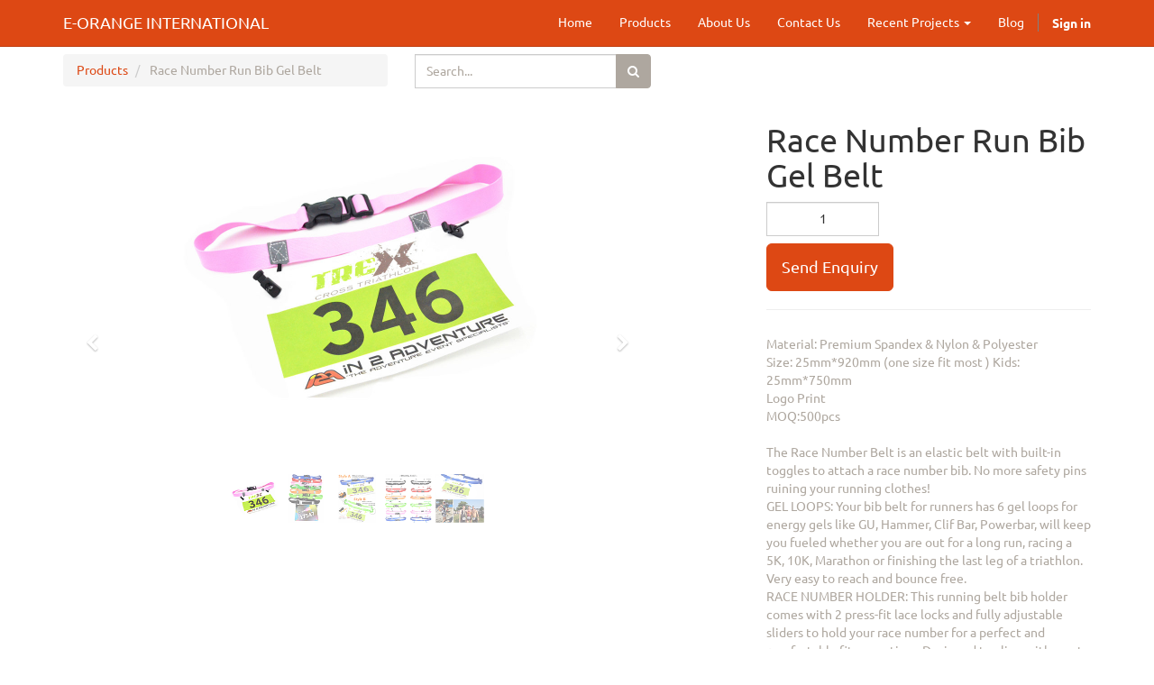

--- FILE ---
content_type: text/html; charset=utf-8
request_url: http://eorange.sg/shop/product/race-number-run-bib-gel-belt-91
body_size: 6480
content:

  
    <!DOCTYPE html>
        <html lang="en-US" data-oe-company-name="E-ORANGE INTERNATIONAL" data-website-id="1">
            <head>
                <meta charset="utf-8"/>
                <meta http-equiv="X-UA-Compatible" content="IE=edge,chrome=1"/>
                <meta name="viewport" content="width=device-width, initial-scale=1"/>

                <title>Race Number Run Bib Gel Belt  | E-ORANGE INTERNATIONAL</title>
                <link type="image/x-icon" rel="shortcut icon" href="/web/image/website/1/favicon/"/>

                <script type="text/javascript">var odoo={csrf_token:"c060aab6f58a7408f8f7cbdb5b86dacf18044482o",};</script>

                
            <meta name="description"/>
            <meta name="keywords"/>
            <meta name="generator" content="Odoo"/>

            <meta property="og:title" content="Race Number Run Bib Gel Belt "/>
            <meta property="og:site_name" content="E-ORANGE INTERNATIONAL"/>
            

            
            
                
                    <link rel="alternate" hreflang="en" href="http://eorange.sg/shop/product/race-number-run-bib-gel-belt-91"/>
                
            

            <script type="text/javascript">odoo.session_info={is_superuser:false,is_frontend:true,};</script>

            
            <link href="/web/content/2595-5010a1f/A.web.assets_common.0.css.pagespeed.cf.44S6TFf4BQ.css" rel="stylesheet"/>
            
            <link href="/web/content/A.1658-3913fc4,,_web.assets_frontend.0.css+1659-3913fc4,,_web.assets_frontend.1.css,Mcc.kFB9sBR7ki.css.pagespeed.cf.qW2pECgUY9.css" rel="stylesheet"/>
            
            
            
            

            
            <script type="text/javascript" src="/web/content/2596-5010a1f/web.assets_common.js.pagespeed.jm.oG_Tp9rTRo.js"></script>
            
            <script type="text/javascript" src="/web/content/1661-3913fc4/web.assets_frontend.js.pagespeed.jm.yGvT-ysJoQ.js"></script>
            
            
            
        
        <meta property="og:type" content="website"/>
        <meta property="og:url" content="http://eorange.sg/shop/product/race-number-run-bib-gel-belt-91"/>
        <meta property="og:image" content="http://eorange.sg/web/image/product.template/91/image"/>
        <meta property="og:description" content="Material: Premium Spandex &amp; Nylon &amp; Polyester
Size: 25mm*920mm (one size fit most )  Kids: 25mm*750mm
Logo Print
MOQ:500pcs

The Race Number Belt is an elastic belt with built-in toggles to attach a race number bib. No more safety pins ruining your running clothes! 
GEL LOOPS: Your bib belt for runners has 6 gel loops for energy gels like GU, Hammer, Clif Bar, Powerbar, will keep you fueled whether you are out for a long run, racing a 5K, 10K, Marathon or finishing the last leg of a triathlon. Very easy to reach and bounce free.
RACE NUMBER HOLDER: This running belt bib holder comes with 2 press-fit lace locks and fully adjustable sliders to hold your race number for a perfect and comfortable fit every time. Designed to align with most common race number bib hole measurements. There is no need to pin numbers through your clothing anymore.
SIZE: Universal one-size-fits-all elastic running gel belt for ultimate long-lasting comfort.
BUCKLE: Super-sleek, ultralight clip buckle to secure the fit. Designed to make your transitions lightning fast! No more fumbling around in transition with those traditional bib holder for runners.
Wholesale is available too. 
Contact eorange.sg today to get your bulk order or customised Race Number Bib Gel Belt today. 
"/>
        <meta name="twitter:card" content="summary_large_image"/>
        <meta name="twitter:site" content="@E-ORANGE INTERNATIONAL"/>
        <meta name="twitter:title" content="Race Number Run Bib Gel Belt "/>
        <meta name="twitter:description" content="Material: Premium Spandex &amp; Nylon &amp; Polyester
Size: 25mm*920mm (one size fit most )  Kids: 25mm*750mm
Logo Print
MOQ:500pcs

The Race Number Belt is an elastic belt with built-in toggles to attach a race number bib. No more safety pins ruining your running clothes! 
GEL LOOPS: Your bib belt for runners has 6 gel loops for energy gels like GU, Hammer, Clif Bar, Powerbar, will keep you fueled whether you are out for a long run, racing a 5K, 10K, Marathon or finishing the last leg of a triathlon. Very easy to reach and bounce free.
RACE NUMBER HOLDER: This running belt bib holder comes with 2 press-fit lace locks and fully adjustable sliders to hold your race number for a perfect and comfortable fit every time. Designed to align with most common race number bib hole measurements. There is no need to pin numbers through your clothing anymore.
SIZE: Universal one-size-fits-all elastic running gel belt for ultimate long-lasting comfort.
BUCKLE: Super-sleek, ultralight clip buckle to secure the fit. Designed to make your transitions lightning fast! No more fumbling around in transition with those traditional bib holder for runners.
Wholesale is available too. 
Contact eorange.sg today to get your bulk order or customised Race Number Bib Gel Belt today. 
"/>
        <meta name="twitter:image" content="http://eorange.sg/web/image/product.template/91/image"/>
      
            </head>
            <body>
                
        
        
        
            
            
                
            
        
        
        
        

        
        <div id="wrapwrap" class="">
            <header>
                <div class="navbar navbar-default navbar-static-top">
                    <div class="container">
                        <div class="navbar-header">
                            <button type="button" class="navbar-toggle" data-toggle="collapse" data-target=".navbar-top-collapse">
                                <span class="sr-only">Toggle navigation</span>
                                <span class="icon-bar"></span>
                                <span class="icon-bar"></span>
                                <span class="icon-bar"></span>
                            </button>
                            <a class="navbar-brand" href="/">E-ORANGE INTERNATIONAL</a>
                        </div>
                        <div class="collapse navbar-collapse navbar-top-collapse">
                            <ul class="nav navbar-nav navbar-right" id="top_menu">
                                
                                    
    <li>
        <a href="/">
            <span>Home</span>
        </a>
    </li>
    

                                
                                    
    <li>
        <a href="/shop">
            <span>Products</span>
        </a>
    </li>
    

                                
                                    
    <li>
        <a href="/page/aboutus">
            <span>About Us</span>
        </a>
    </li>
    

                                
                                    
    <li>
        <a href="/page/contactus">
            <span>Contact Us</span>
        </a>
    </li>
    

                                
                                    
    
    <li class="dropdown ">
        <a class="dropdown-toggle" data-toggle="dropdown" href="#">
            <span>Recent Projects</span> <span class="caret"></span>
        </a>
        <ul class="dropdown-menu" role="menu">
            
                
    <li>
        <a href="/blog/recent-projects-5">
            <span>Recent Projects</span>
        </a>
    </li>
    

            
                
    <li>
        <a href="/page/news">
            <span>Projects Gallery</span>
        </a>
    </li>
    

            
        </ul>
    </li>

                                
                                    
    <li>
        <a href="/blog/1">
            <span>Blog</span>
        </a>
    </li>
    

                                
                                
            <li class="hidden">
                <a href="/shop/cart">
                    <i class="fa fa-shopping-cart"></i>
                    My Inquiry cart <sup class="my_cart_quantity label label-primary"></sup>
                </a>
            </li>
        
                                
                            <li class="divider"></li>
        <li>
            <a href="/web/login">
                <b>Sign in</b>
            </a>
        </li>
    </ul>
                        </div>
                    </div>
                </div>
            </header>
            <main>
                
    
    <div itemscope="itemscope" itemtype="http://schema.org/Product" id="wrap" class="js_sale ecom-zoomable zoomodoo-hover">
      <section id="product_detail" class="container mt8 oe_website_sale ">
        <div class="row">
          <div class="col-sm-4">
            <ol class="breadcrumb">
              <li>
                <a href="/shop">Products</a>
              </li>
              
              <li class="active">
                <span>Race Number Run Bib Gel Belt </span>
              </li>
            </ol>
          </div>
          <div class="col-sm-3 mb8">
            
        <form method="get" action="/shop">
            
            
    <div class="input-group">
        <div class="oe_search">
            <input type="text" name="search" class="search-query form-control oe_search_box" placeholder="Search..." value=""/>
        </div>
        <span class="input-group-btn">
           <button type="submit" class="btn btn-default oe_search_button"><i class="fa fa-search"></i></button>
        </span>
    </div>

        </form>
    
          </div>
          <div id="website_published_button" class="col-sm-3">
            
          </div>
          <div class="col-sm-2 text-right">
            
        
        <div class="hidden btn-group">
            
            <a href="#" class="dropdown-toggle btn btn-default" data-toggle="dropdown">
                Public Pricelist
                <span class="caret"></span>
            </a>
            <ul class="dropdown-menu" role="menu">
                
            </ul>
        </div>
    
          </div>
        </div>
        <div class="row">
          <div class="col-sm-7">
            
            
              
              
              <div id="o-carousel-product" class="carousel slide" data-ride="carousel" data-interval="0">
                <div class="carousel-outer">
                  <div class="carousel-inner">
                    <div class="item active" itemprop="image"><img class="img img-responsive product_detail_img js_variant_img" src="/web/image/product.product/91/ximage,qunique=62ba1e1.pagespeed.ic.hG7J1aau1U.png" style="" alt="Race Number Run Bib Gel Belt " data-zoom="1" data-zoom-image="/web/image/product.product/91/image?unique=62ba1e1"/></div>
                    
                    
                      <div class="item"><img class="img img-responsive product_detail_img" src="/web/image/product.image/191/ximage,qunique=62ba1e1.pagespeed.ic.bu_18VUgNo.webp" style="" alt="Race Number Bib Gel Belt " data-zoom="1" data-zoom-image="/web/image/product.image/191/image?unique=62ba1e1"/></div>
                    
                      <div class="item"><img class="img img-responsive product_detail_img" src="/web/image/product.image/192/ximage,qunique=62ba1e1.pagespeed.ic.-d5apC05CX.webp" style="" alt="Race Number Bib Gel Belt " data-zoom="1" data-zoom-image="/web/image/product.image/192/image?unique=62ba1e1"/></div>
                    
                      <div class="item"><img class="img img-responsive product_detail_img" src="/web/image/product.image/193/ximage,qunique=62ba1e1.pagespeed.ic.vwU3dNBG7g.webp" style="" alt="Race Number Bib Gel Belt " data-zoom="1" data-zoom-image="/web/image/product.image/193/image?unique=62ba1e1"/></div>
                    
                      <div class="item"><img class="img img-responsive product_detail_img" src="/web/image/product.image/194/ximage,qunique=62ba1e1.pagespeed.ic.wEN-ZtGKwY.webp" style="" alt="Race Number Bib Gel Belt " data-zoom="1" data-zoom-image="/web/image/product.image/194/image?unique=62ba1e1"/></div>
                    
                  </div>
                  
                    <a class="carousel-control left" href="#o-carousel-product" role="button" data-slide="prev">
                      <span class="fa fa-chevron-left" aria-hidden="true"></span>
                      <span class="sr-only">Previous</span>
                    </a>
                    <a class="carousel-control right" href="#o-carousel-product" role="button" data-slide="next">
                      <span class="fa fa-chevron-right" aria-hidden="true"></span>
                      <span class="sr-only">Next</span>
                    </a>
                  
                </div>
                <ol class="carousel-indicators">
                  <li data-target="#o-carousel-product" data-slide-to="0" class="active">
                    <img class="img img-responsive js_variant_img_small" src="/website/image/product.product/91/image/90x90" alt="Race Number Run Bib Gel Belt "/>
                  </li>
                  
                  
                    <li data-target="#o-carousel-product" data-slide-to="1">
                      <img class="img img-responsive" src="/website/image/product.image/191/image/90x90" alt="Race Number Bib Gel Belt "/>
                    </li>
                  
                    <li data-target="#o-carousel-product" data-slide-to="2">
                      <img class="img img-responsive" src="/website/image/product.image/192/image/90x90" alt="Race Number Bib Gel Belt "/>
                    </li>
                  
                    <li data-target="#o-carousel-product" data-slide-to="3">
                      <img class="img img-responsive" src="/website/image/product.image/193/image/90x90" alt="Race Number Bib Gel Belt "/>
                    </li>
                  
                    <li data-target="#o-carousel-product" data-slide-to="4">
                      <img class="img img-responsive" src="/website/image/product.image/194/image/90x90" alt="Race Number Bib Gel Belt "/>
                    </li>
                  
                </ol>
              </div>
            
          </div>
          <div class="col-sm-5 col-lg-4 col-lg-offset-1" id="product_details">
            <h1 itemprop="name">Race Number Run Bib Gel Belt </h1>
            <span itemprop="url" style="display:none;">/shop/product/race-number-run-bib-gel-belt-91</span>
            <form action="/shop/cart/update" class="js_add_cart_variants" method="POST" data-attribute_value_ids="[91]">
              <input type="hidden" name="csrf_token" value="f79a9c32439de600b782aac1596e08ff41d45b51o1769110970"/>
              <div class="js_product">
                <input type="hidden" name="product_id" value="91"/>
        
      
      <ul class="list-unstyled js_add_cart_variants nav-stacked" data-attribute_value_ids="[[91, [], 0.01, 0.01]]">
        
      </ul>
    
        
      
                
                <div class="css_quantity input-group oe_website_spinner" contenteditable="false">
      <input type="text" class="form-control quantity" data-min="1" name="add_qty" value="1"/>
    </div>
  <a id="add_to_cart" class="btn btn-primary btn-lg mt8 js_check_product a-submit" href="#">Send Enquiry</a>
              </div>
            </form>
            
            
            
            <hr/>
            <div>
              <p class="text-muted">Material: Premium Spandex &amp; Nylon &amp; Polyester<br>
Size: 25mm*920mm (one size fit most )  Kids: 25mm*750mm<br>
Logo Print<br>
MOQ:500pcs<br>
<br>
The Race Number Belt is an elastic belt with built-in toggles to attach a race number bib. No more safety pins ruining your running clothes! <br>
GEL LOOPS: Your bib belt for runners has 6 gel loops for energy gels like GU, Hammer, Clif Bar, Powerbar, will keep you fueled whether you are out for a long run, racing a 5K, 10K, Marathon or finishing the last leg of a triathlon. Very easy to reach and bounce free.<br>
RACE NUMBER HOLDER: This running belt bib holder comes with 2 press-fit lace locks and fully adjustable sliders to hold your race number for a perfect and comfortable fit every time. Designed to align with most common race number bib hole measurements. There is no need to pin numbers through your clothing anymore.<br>
SIZE: Universal one-size-fits-all elastic running gel belt for ultimate long-lasting comfort.<br>
BUCKLE: Super-sleek, ultralight clip buckle to secure the fit. Designed to make your transitions lightning fast! No more fumbling around in transition with those traditional bib holder for runners.<br>
Wholesale is available too. <br>
Contact eorange.sg today to get your bulk order or customised Race Number Bib Gel Belt today. <br>
</p><p class="text-muted">
                
            </p>
        
            
            </div>
            <hr/>
            <p class="text-muted">
              <p class="text-muted o_editable note-air-editor note-editable" data-oe-id="766" data-oe-model="ir.ui.view" data-oe-field="arch" data-oe-xpath="/t[1]/t[1]/div[1]/section[1]/div[2]/div[2]/p[1]" data-gramm_id="01592f43-58a0-9483-c9f7-dadce9834e80" data-gramm="true" spellcheck="false" data-gramm_editor="true" data-note-id="14"></p>
            </p>
          </div>
        </div>
      </section>
      
      <div class="container mt32">
                <h3>Alternative Products:</h3>
                <div class="row mt16" style="">
                    
                        <div class="col-md-2 thumbnail" style="width: 170px; height:130px; float:left; display:inline; margin-right: 10px; overflow:hidden;">
                            <div class="mt16 text-center" style="height: 100%;">
                                <div><img class="img img-responsive img-rounded shadow o_alternative_product" src="[data-uri]" style=""/></div>
                                <h5>
                                    <a style="display: block" href="/shop/product/custom-waterproof-race-bib-90">
                                        <span style="display: block;" title="Custom Waterproof Race Bib">Custom Waterproof Race Bib</span>
                                    </a>
                                </h5>
                            </div>
                        </div>
                    
                </div>
            </div>
        
    </div>
  
            </main>
            <footer>
                <div id="footer" class="container hidden-print">
      <div class="row">
        <div class="col-md-4 col-lg-3">
          <h4>Our Products &amp; Services</h4>
          <ul class="list-unstyled" id="products">
            <li>
              <a href="/shop/category/bags-25" data-original-title="" title="" target="_blank">Bags</a>
            </li>
            <li>
              <a href="/shop/category/electronics-gadgets-26" data-original-title="" title="" target="_blank">Electronics &amp; Gadgets</a>
            </li>
            <li>
              <a href="/shop/category/lifestyle-27" data-original-title="" title="" target="_blank" style="outline: 0px;">Lifestyle</a>
            </li>
            <li>
              <a href="/shop/category/small-promo-gift-32" data-original-title="" title="" target="_blank" style="outline: 0px;">Small Promotional Gift</a>
            </li>
            <li>
              <a href="/shop/category/sports-31" data-original-title="" title="" target="_blank" style="outline: 0px;">Sports</a>
            </li>
            <li>
              <a href="/shop/category/office-supplies-29" data-original-title="" title="" target="_blank" style="outline: 0px;">Office Supplies</a>
            </li>
            <li>
              <a href="/shop/category/travel-30" data-original-title="" title="" target="_blank" style="outline: 0px;">Travel</a>
            </li>
            <li>
              <a href="/shop/category/healthcare-37" data-original-title="" title="" target="_blank" style="outline: 0px;">Healthcare</a>
            </li>
            <li></li>
          </ul>
        </div>
        <div class="col-md-4  col-lg-3" id="info">
          <h4>Connect with us</h4>
          <ul class="list-unstyled">
            <li>
              <a href="/page/website.contactus">Contact us</a>
            </li>
          <li>
      <a href="/blog/1">News</a>
    </li>
  </ul>
          <ul class="list-unstyled">
            <li>
              <i class="fa fa-envelope"></i>
              
              <a href="mailto:sales@eorange.sg">Click here to email us</a>
            </li>
            <li>
              <i class="fa fa-envelope"></i>
              <span>sales@eorange.sg</span>
            </li>
          </ul>
          <h2>
            
            
            
            
            
            
          </h2>
        </div>
        <div class="col-md-4 col-lg-5 col-lg-offset-1">
          <h4>
            <span>E-ORANGE INTERNATIONAL</span>
            <small> - 
                            <a href="/page/website.aboutus">About us</a><a href="/page/website.aboutus"><br data-original-title="" title=""/></a>
                        </small>
          </h4>
          <p>
            <p data-oe-id="376" data-oe-model="ir.ui.view" data-oe-field="arch" data-oe-xpath="/data/xpath/div/div[1]/div[3]/p[1]" class="o_editable note-air-editor note-editable" data-gramm_id="4e59c575-f2a6-32e3-f119-d85d4f6ae9a3" data-gramm="true" spellcheck="false" data-gramm_editor="true" data-note-id="9"></p>
          </p>
          </div>
      </div>
    </div>
  <div class="container mt16 mb8">
                <div class="pull-left text-muted">
                                                      Copyright &copy; <span>E-ORANGE INTERNATIONAL</span></div>
            </div>
        </footer>
        </div>
        
        <script id="tracking_code">(function(i,s,o,g,r,a,m){i['GoogleAnalyticsObject']=r;i[r]=i[r]||function(){(i[r].q=i[r].q||[]).push(arguments)},i[r].l=1*new Date();a=s.createElement(o),m=s.getElementsByTagName(o)[0];a.async=1;a.src=g;m.parentNode.insertBefore(a,m)})(window,document,'script','//www.google-analytics.com/analytics.js','ga');ga('create',_.str.trim('UA-104961494-1'),'auto');ga('send','pageview');</script>
    
            </body>
        </html>
    



--- FILE ---
content_type: text/css
request_url: http://eorange.sg/web/content/A.1658-3913fc4,,_web.assets_frontend.0.css+1659-3913fc4,,_web.assets_frontend.1.css,Mcc.kFB9sBR7ki.css.pagespeed.cf.qW2pECgUY9.css
body_size: 44668
content:
@import url(http://fonts.googleapis.com/css?family=Ubuntu) ;@-webkit-keyframes fadeInDownSmall{0%{opacity: 0; -webkit-transform: translate(0, -5px); -ms-transform: translate(0, -5px); -o-transform: translate(0, -5px); transform: translate(0, -5px);}100%{opacity: 1; -webkit-transform: translate(0, 0); -ms-transform: translate(0, 0); -o-transform: translate(0, 0); transform: translate(0, 0);}}@keyframes fadeInDownSmall{0%{opacity: 0; -webkit-transform: translate(0, -5px); -ms-transform: translate(0, -5px); -o-transform: translate(0, -5px); transform: translate(0, -5px);}100%{opacity: 1; -webkit-transform: translate(0, 0); -ms-transform: translate(0, 0); -o-transform: translate(0, 0); transform: translate(0, 0);}}@-webkit-keyframes fadeInOut{0%{opacity: 0;}25%{opacity: 1;}75%{opacity: 1;}100%{opacity: 0;}}@keyframes fadeInOut{0%{opacity: 0;}25%{opacity: 1;}75%{opacity: 1;}100%{opacity: 0;}}@-webkit-keyframes inputHighlighter{from{background: #7c7bad;}to{width: 0; background: transparent;}}@keyframes inputHighlighter{from{background: #7c7bad;}to{width: 0; background: transparent;}}html{font-family:sans-serif;-ms-text-size-adjust:100%;-webkit-text-size-adjust:100%}body{margin:0}article,aside,details,figcaption,figure,footer,header,hgroup,main,menu,nav,section,summary{display:block}audio,canvas,progress,video{display:inline-block;vertical-align:baseline}audio:not([controls]){display:none;height:0}[hidden],template{display:none}a{background-color:transparent}a:active,a:hover{outline:0}abbr[title]{border-bottom:1px dotted}b,strong{font-weight:bold}dfn{font-style:italic}h1{font-size:2em;margin:.67em 0}mark{background:#ff0;color:#000}small{font-size:80%}sub,sup{font-size:75%;line-height:0;position:relative;vertical-align:baseline}sup{top:-.5em}sub{bottom:-.25em}img{border:0}svg:not(:root){overflow:hidden}figure{margin:1em 40px}hr{box-sizing:content-box;height:0}pre{overflow:auto}code,kbd,pre,samp{font-family:monospace,monospace;font-size:1em}button,input,optgroup,select,textarea{color:inherit;font:inherit;margin:0}button{overflow:visible}button,select{text-transform:none}button,html input[type="button"],input[type="reset"],input[type="submit"]{-webkit-appearance:button;cursor:pointer}button[disabled],html input[disabled]{cursor:default}button::-moz-focus-inner,input::-moz-focus-inner{border:0;padding:0}input{line-height:normal}input[type="checkbox"],input[type="radio"]{box-sizing:border-box;padding:0}input[type="number"]::-webkit-inner-spin-button,input[type="number"]::-webkit-outer-spin-button{height:auto}input[type="search"]{-webkit-appearance:textfield;box-sizing:content-box}input[type="search"]::-webkit-search-cancel-button,input[type="search"]::-webkit-search-decoration{-webkit-appearance:none}fieldset{border:1px solid silver;margin:0 2px;padding:.35em .625em .75em}legend{border:0;padding:0}textarea{overflow:auto}optgroup{font-weight:bold}table{border-collapse:collapse;border-spacing:0}td,th{padding:0}@media print{*,*:before,*:after{background:transparent!important;color:#000!important;box-shadow:none!important;text-shadow:none!important}a,a:visited{text-decoration:underline}a[href]:after{content:" (" attr(href) ")"}abbr[title]:after{content:" (" attr(title) ")"}a[href^="#"]:after,a[href^="javascript:"]:after{content:""}pre,blockquote{border:1px solid #999;page-break-inside:avoid}thead{display:table-header-group}tr,img{page-break-inside:avoid}img{max-width:100%!important}p,h2,h3{orphans:3;widows:3}h2,h3{page-break-after:avoid}.navbar{display:none}.btn>.caret,.dropup>.btn>.caret{border-top-color:#000!important}.label{border:1px solid #000}.table{border-collapse:collapse!important}.table td,.table th{background-color:#fff!important}.table-bordered th,.table-bordered td{border:1px solid #ddd!important}}@font-face{font-family: 'Glyphicons Halflings'; src: url('fonts/glyphicons-halflings-regular.eot'); src: url('fonts/glyphicons-halflings-regular.eot?#iefix') format('embedded-opentype'), url('fonts/glyphicons-halflings-regular.woff2') format('woff2'), url('fonts/glyphicons-halflings-regular.woff') format('woff'), url('fonts/glyphicons-halflings-regular.ttf') format('truetype'), url('fonts/glyphicons-halflings-regular.svg#glyphicons_halflingsregular') format('svg');}.glyphicon{position:relative;top:1px;display:inline-block;font-family:'Glyphicons Halflings';font-style:normal;font-weight:normal;line-height:1;-webkit-font-smoothing:antialiased;-moz-osx-font-smoothing:grayscale}.glyphicon-asterisk:before{content:"\2a"}.glyphicon-plus:before{content:"\2b"}.glyphicon-euro:before,.glyphicon-eur:before{content:"\20ac"}.glyphicon-minus:before{content:"\2212"}.glyphicon-cloud:before{content:"\2601"}.glyphicon-envelope:before{content:"\2709"}.glyphicon-pencil:before{content:"\270f"}.glyphicon-glass:before{content:"\e001"}.glyphicon-music:before{content:"\e002"}.glyphicon-search:before{content:"\e003"}.glyphicon-heart:before{content:"\e005"}.glyphicon-star:before{content:"\e006"}.glyphicon-star-empty:before{content:"\e007"}.glyphicon-user:before{content:"\e008"}.glyphicon-film:before{content:"\e009"}.glyphicon-th-large:before{content:"\e010"}.glyphicon-th:before{content:"\e011"}.glyphicon-th-list:before{content:"\e012"}.glyphicon-ok:before{content:"\e013"}.glyphicon-remove:before{content:"\e014"}.glyphicon-zoom-in:before{content:"\e015"}.glyphicon-zoom-out:before{content:"\e016"}.glyphicon-off:before{content:"\e017"}.glyphicon-signal:before{content:"\e018"}.glyphicon-cog:before{content:"\e019"}.glyphicon-trash:before{content:"\e020"}.glyphicon-home:before{content:"\e021"}.glyphicon-file:before{content:"\e022"}.glyphicon-time:before{content:"\e023"}.glyphicon-road:before{content:"\e024"}.glyphicon-download-alt:before{content:"\e025"}.glyphicon-download:before{content:"\e026"}.glyphicon-upload:before{content:"\e027"}.glyphicon-inbox:before{content:"\e028"}.glyphicon-play-circle:before{content:"\e029"}.glyphicon-repeat:before{content:"\e030"}.glyphicon-refresh:before{content:"\e031"}.glyphicon-list-alt:before{content:"\e032"}.glyphicon-lock:before{content:"\e033"}.glyphicon-flag:before{content:"\e034"}.glyphicon-headphones:before{content:"\e035"}.glyphicon-volume-off:before{content:"\e036"}.glyphicon-volume-down:before{content:"\e037"}.glyphicon-volume-up:before{content:"\e038"}.glyphicon-qrcode:before{content:"\e039"}.glyphicon-barcode:before{content:"\e040"}.glyphicon-tag:before{content:"\e041"}.glyphicon-tags:before{content:"\e042"}.glyphicon-book:before{content:"\e043"}.glyphicon-bookmark:before{content:"\e044"}.glyphicon-print:before{content:"\e045"}.glyphicon-camera:before{content:"\e046"}.glyphicon-font:before{content:"\e047"}.glyphicon-bold:before{content:"\e048"}.glyphicon-italic:before{content:"\e049"}.glyphicon-text-height:before{content:"\e050"}.glyphicon-text-width:before{content:"\e051"}.glyphicon-align-left:before{content:"\e052"}.glyphicon-align-center:before{content:"\e053"}.glyphicon-align-right:before{content:"\e054"}.glyphicon-align-justify:before{content:"\e055"}.glyphicon-list:before{content:"\e056"}.glyphicon-indent-left:before{content:"\e057"}.glyphicon-indent-right:before{content:"\e058"}.glyphicon-facetime-video:before{content:"\e059"}.glyphicon-picture:before{content:"\e060"}.glyphicon-map-marker:before{content:"\e062"}.glyphicon-adjust:before{content:"\e063"}.glyphicon-tint:before{content:"\e064"}.glyphicon-edit:before{content:"\e065"}.glyphicon-share:before{content:"\e066"}.glyphicon-check:before{content:"\e067"}.glyphicon-move:before{content:"\e068"}.glyphicon-step-backward:before{content:"\e069"}.glyphicon-fast-backward:before{content:"\e070"}.glyphicon-backward:before{content:"\e071"}.glyphicon-play:before{content:"\e072"}.glyphicon-pause:before{content:"\e073"}.glyphicon-stop:before{content:"\e074"}.glyphicon-forward:before{content:"\e075"}.glyphicon-fast-forward:before{content:"\e076"}.glyphicon-step-forward:before{content:"\e077"}.glyphicon-eject:before{content:"\e078"}.glyphicon-chevron-left:before{content:"\e079"}.glyphicon-chevron-right:before{content:"\e080"}.glyphicon-plus-sign:before{content:"\e081"}.glyphicon-minus-sign:before{content:"\e082"}.glyphicon-remove-sign:before{content:"\e083"}.glyphicon-ok-sign:before{content:"\e084"}.glyphicon-question-sign:before{content:"\e085"}.glyphicon-info-sign:before{content:"\e086"}.glyphicon-screenshot:before{content:"\e087"}.glyphicon-remove-circle:before{content:"\e088"}.glyphicon-ok-circle:before{content:"\e089"}.glyphicon-ban-circle:before{content:"\e090"}.glyphicon-arrow-left:before{content:"\e091"}.glyphicon-arrow-right:before{content:"\e092"}.glyphicon-arrow-up:before{content:"\e093"}.glyphicon-arrow-down:before{content:"\e094"}.glyphicon-share-alt:before{content:"\e095"}.glyphicon-resize-full:before{content:"\e096"}.glyphicon-resize-small:before{content:"\e097"}.glyphicon-exclamation-sign:before{content:"\e101"}.glyphicon-gift:before{content:"\e102"}.glyphicon-leaf:before{content:"\e103"}.glyphicon-fire:before{content:"\e104"}.glyphicon-eye-open:before{content:"\e105"}.glyphicon-eye-close:before{content:"\e106"}.glyphicon-warning-sign:before{content:"\e107"}.glyphicon-plane:before{content:"\e108"}.glyphicon-calendar:before{content:"\e109"}.glyphicon-random:before{content:"\e110"}.glyphicon-comment:before{content:"\e111"}.glyphicon-magnet:before{content:"\e112"}.glyphicon-chevron-up:before{content:"\e113"}.glyphicon-chevron-down:before{content:"\e114"}.glyphicon-retweet:before{content:"\e115"}.glyphicon-shopping-cart:before{content:"\e116"}.glyphicon-folder-close:before{content:"\e117"}.glyphicon-folder-open:before{content:"\e118"}.glyphicon-resize-vertical:before{content:"\e119"}.glyphicon-resize-horizontal:before{content:"\e120"}.glyphicon-hdd:before{content:"\e121"}.glyphicon-bullhorn:before{content:"\e122"}.glyphicon-bell:before{content:"\e123"}.glyphicon-certificate:before{content:"\e124"}.glyphicon-thumbs-up:before{content:"\e125"}.glyphicon-thumbs-down:before{content:"\e126"}.glyphicon-hand-right:before{content:"\e127"}.glyphicon-hand-left:before{content:"\e128"}.glyphicon-hand-up:before{content:"\e129"}.glyphicon-hand-down:before{content:"\e130"}.glyphicon-circle-arrow-right:before{content:"\e131"}.glyphicon-circle-arrow-left:before{content:"\e132"}.glyphicon-circle-arrow-up:before{content:"\e133"}.glyphicon-circle-arrow-down:before{content:"\e134"}.glyphicon-globe:before{content:"\e135"}.glyphicon-wrench:before{content:"\e136"}.glyphicon-tasks:before{content:"\e137"}.glyphicon-filter:before{content:"\e138"}.glyphicon-briefcase:before{content:"\e139"}.glyphicon-fullscreen:before{content:"\e140"}.glyphicon-dashboard:before{content:"\e141"}.glyphicon-paperclip:before{content:"\e142"}.glyphicon-heart-empty:before{content:"\e143"}.glyphicon-link:before{content:"\e144"}.glyphicon-phone:before{content:"\e145"}.glyphicon-pushpin:before{content:"\e146"}.glyphicon-usd:before{content:"\e148"}.glyphicon-gbp:before{content:"\e149"}.glyphicon-sort:before{content:"\e150"}.glyphicon-sort-by-alphabet:before{content:"\e151"}.glyphicon-sort-by-alphabet-alt:before{content:"\e152"}.glyphicon-sort-by-order:before{content:"\e153"}.glyphicon-sort-by-order-alt:before{content:"\e154"}.glyphicon-sort-by-attributes:before{content:"\e155"}.glyphicon-sort-by-attributes-alt:before{content:"\e156"}.glyphicon-unchecked:before{content:"\e157"}.glyphicon-expand:before{content:"\e158"}.glyphicon-collapse-down:before{content:"\e159"}.glyphicon-collapse-up:before{content:"\e160"}.glyphicon-log-in:before{content:"\e161"}.glyphicon-flash:before{content:"\e162"}.glyphicon-log-out:before{content:"\e163"}.glyphicon-new-window:before{content:"\e164"}.glyphicon-record:before{content:"\e165"}.glyphicon-save:before{content:"\e166"}.glyphicon-open:before{content:"\e167"}.glyphicon-saved:before{content:"\e168"}.glyphicon-import:before{content:"\e169"}.glyphicon-export:before{content:"\e170"}.glyphicon-send:before{content:"\e171"}.glyphicon-floppy-disk:before{content:"\e172"}.glyphicon-floppy-saved:before{content:"\e173"}.glyphicon-floppy-remove:before{content:"\e174"}.glyphicon-floppy-save:before{content:"\e175"}.glyphicon-floppy-open:before{content:"\e176"}.glyphicon-credit-card:before{content:"\e177"}.glyphicon-transfer:before{content:"\e178"}.glyphicon-cutlery:before{content:"\e179"}.glyphicon-header:before{content:"\e180"}.glyphicon-compressed:before{content:"\e181"}.glyphicon-earphone:before{content:"\e182"}.glyphicon-phone-alt:before{content:"\e183"}.glyphicon-tower:before{content:"\e184"}.glyphicon-stats:before{content:"\e185"}.glyphicon-sd-video:before{content:"\e186"}.glyphicon-hd-video:before{content:"\e187"}.glyphicon-subtitles:before{content:"\e188"}.glyphicon-sound-stereo:before{content:"\e189"}.glyphicon-sound-dolby:before{content:"\e190"}.glyphicon-sound-5-1:before{content:"\e191"}.glyphicon-sound-6-1:before{content:"\e192"}.glyphicon-sound-7-1:before{content:"\e193"}.glyphicon-copyright-mark:before{content:"\e194"}.glyphicon-registration-mark:before{content:"\e195"}.glyphicon-cloud-download:before{content:"\e197"}.glyphicon-cloud-upload:before{content:"\e198"}.glyphicon-tree-conifer:before{content:"\e199"}.glyphicon-tree-deciduous:before{content:"\e200"}.glyphicon-cd:before{content:"\e201"}.glyphicon-save-file:before{content:"\e202"}.glyphicon-open-file:before{content:"\e203"}.glyphicon-level-up:before{content:"\e204"}.glyphicon-copy:before{content:"\e205"}.glyphicon-paste:before{content:"\e206"}.glyphicon-alert:before{content:"\e209"}.glyphicon-equalizer:before{content:"\e210"}.glyphicon-king:before{content:"\e211"}.glyphicon-queen:before{content:"\e212"}.glyphicon-pawn:before{content:"\e213"}.glyphicon-bishop:before{content:"\e214"}.glyphicon-knight:before{content:"\e215"}.glyphicon-baby-formula:before{content:"\e216"}.glyphicon-tent:before{content:"\26fa"}.glyphicon-blackboard:before{content:"\e218"}.glyphicon-bed:before{content:"\e219"}.glyphicon-apple:before{content:"\f8ff"}.glyphicon-erase:before{content:"\e221"}.glyphicon-hourglass:before{content:"\231b"}.glyphicon-lamp:before{content:"\e223"}.glyphicon-duplicate:before{content:"\e224"}.glyphicon-piggy-bank:before{content:"\e225"}.glyphicon-scissors:before{content:"\e226"}.glyphicon-bitcoin:before{content:"\e227"}.glyphicon-btc:before{content:"\e227"}.glyphicon-xbt:before{content:"\e227"}.glyphicon-yen:before{content:"\00a5"}.glyphicon-jpy:before{content:"\00a5"}.glyphicon-ruble:before{content:"\20bd"}.glyphicon-rub:before{content:"\20bd"}.glyphicon-scale:before{content:"\e230"}.glyphicon-ice-lolly:before{content:"\e231"}.glyphicon-ice-lolly-tasted:before{content:"\e232"}.glyphicon-education:before{content:"\e233"}.glyphicon-option-horizontal:before{content:"\e234"}.glyphicon-option-vertical:before{content:"\e235"}.glyphicon-menu-hamburger:before{content:"\e236"}.glyphicon-modal-window:before{content:"\e237"}.glyphicon-oil:before{content:"\e238"}.glyphicon-grain:before{content:"\e239"}.glyphicon-sunglasses:before{content:"\e240"}.glyphicon-text-size:before{content:"\e241"}.glyphicon-text-color:before{content:"\e242"}.glyphicon-text-background:before{content:"\e243"}.glyphicon-object-align-top:before{content:"\e244"}.glyphicon-object-align-bottom:before{content:"\e245"}.glyphicon-object-align-horizontal:before{content:"\e246"}.glyphicon-object-align-left:before{content:"\e247"}.glyphicon-object-align-vertical:before{content:"\e248"}.glyphicon-object-align-right:before{content:"\e249"}.glyphicon-triangle-right:before{content:"\e250"}.glyphicon-triangle-left:before{content:"\e251"}.glyphicon-triangle-bottom:before{content:"\e252"}.glyphicon-triangle-top:before{content:"\e253"}.glyphicon-console:before{content:"\e254"}.glyphicon-superscript:before{content:"\e255"}.glyphicon-subscript:before{content:"\e256"}.glyphicon-menu-left:before{content:"\e257"}.glyphicon-menu-right:before{content:"\e258"}.glyphicon-menu-down:before{content:"\e259"}.glyphicon-menu-up:before{content:"\e260"}*{-webkit-box-sizing:border-box;-moz-box-sizing:border-box;box-sizing:border-box}*:before,*:after{-webkit-box-sizing:border-box;-moz-box-sizing:border-box;box-sizing:border-box}html{font-size:10px;-webkit-tap-highlight-color:rgba(0,0,0,0)}body{font-family:"Ubuntu",Tahoma,"Helvetica Neue",Helvetica,Arial,sans-serif;font-size:14px;line-height:1.42857143;color:#333;background-color:#fff}input,button,select,textarea{font-family:inherit;font-size:inherit;line-height:inherit}a{color:#dd4814;text-decoration:none}a:hover,a:focus{color:#97310e;text-decoration:underline}a:focus{outline:thin dotted;outline:5px auto -webkit-focus-ring-color;outline-offset:-2px}figure{margin:0}img{vertical-align:middle}.img-responsive,.thumbnail>img,.thumbnail a>img,.carousel-inner>.item>img,.carousel-inner>.item>a>img{display:block;max-width:100%;height:auto}.img-rounded{border-radius:6px}.img-thumbnail{padding:4px;line-height:1.42857143;background-color:#fff;border:1px solid #ddd;border-radius:4px;-webkit-transition:all .2s ease-in-out;-o-transition:all .2s ease-in-out;transition:all .2s ease-in-out;display:inline-block;max-width:100%;height:auto}.img-circle{border-radius:50%}hr{margin-top:20px;margin-bottom:20px;border:0;border-top:1px solid #eee}.sr-only{position:absolute;width:1px;height:1px;margin:-1px;padding:0;overflow:hidden;clip:rect(0,0,0,0);border:0}.sr-only-focusable:active,.sr-only-focusable:focus{position:static;width:auto;height:auto;margin:0;overflow:visible;clip:auto}[role="button"]{cursor:pointer}[role="button"]{cursor:pointer}h1,h2,h3,h4,h5,h6,.h1,.h2,.h3,.h4,.h5,.h6{font-family:"Ubuntu",Tahoma,"Helvetica Neue",Helvetica,Arial,sans-serif;font-weight:500;line-height:1.1;color:inherit}h1 small,h2 small,h3 small,h4 small,h5 small,h6 small,.h1 small,.h2 small,.h3 small,.h4 small,.h5 small,.h6 small,h1 .small,h2 .small,h3 .small,h4 .small,h5 .small,h6 .small,.h1 .small,.h2 .small,.h3 .small,.h4 .small,.h5 .small,.h6 .small{font-weight:normal;line-height:1;color:#aea79f}h1,.h1,h2,.h2,h3,.h3{margin-top:20px;margin-bottom:10px}h1 small,.h1 small,h2 small,.h2 small,h3 small,.h3 small,h1 .small,.h1 .small,h2 .small,.h2 .small,h3 .small,.h3 .small{font-size:65%}h4,.h4,h5,.h5,h6,.h6{margin-top:10px;margin-bottom:10px}h4 small,.h4 small,h5 small,.h5 small,h6 small,.h6 small,h4 .small,.h4 .small,h5 .small,.h5 .small,h6 .small,.h6 .small{font-size:75%}h1,.h1{font-size:36px}h2,.h2{font-size:30px}h3,.h3{font-size:24px}h4,.h4{font-size:18px}h5,.h5{font-size:14px}h6,.h6{font-size:12px}p{margin:0 0 10px}.lead{margin-bottom:20px;font-size:16px;font-weight:300;line-height:1.4}@media (min-width:768px){.lead{font-size:21px}}small,.small{font-size:85%}mark,.mark{background-color:#fcf8e3;padding:.2em}.text-left{text-align:left}.text-right{text-align:right}.text-center{text-align:center}.text-justify{text-align:justify}.text-nowrap{white-space:nowrap}.text-lowercase{text-transform:lowercase}.text-uppercase{text-transform:uppercase}.text-capitalize{text-transform:capitalize}.text-muted{color:#aea79f}.text-primary{color:#dd4814}a.text-primary:hover,a.text-primary:focus{color:#ae3910}.text-success{color:#468847}a.text-success:hover,a.text-success:focus{color:#356635}.text-info{color:#3a87ad}a.text-info:hover,a.text-info:focus{color:#2d6987}.text-warning{color:#c09853}a.text-warning:hover,a.text-warning:focus{color:#a47e3c}.text-danger{color:#b94a48}a.text-danger:hover,a.text-danger:focus{color:#953b39}.bg-primary{color:#fff;background-color:#dd4814}a.bg-primary:hover,a.bg-primary:focus{background-color:#ae3910}.bg-success{background-color:#dff0d8}a.bg-success:hover,a.bg-success:focus{background-color:#c1e2b3}.bg-info{background-color:#d9edf7}a.bg-info:hover,a.bg-info:focus{background-color:#afd9ee}.bg-warning{background-color:#fcf8e3}a.bg-warning:hover,a.bg-warning:focus{background-color:#f7ecb5}.bg-danger{background-color:#f2dede}a.bg-danger:hover,a.bg-danger:focus{background-color:#e4b9b9}.page-header{padding-bottom:9px;margin:40px 0 20px;border-bottom:1px solid #eee}ul,ol{margin-top:0;margin-bottom:10px}ul ul,ol ul,ul ol,ol ol{margin-bottom:0}.list-unstyled{padding-left:0;list-style:none}.list-inline{padding-left:0;list-style:none;margin-left:-5px}.list-inline>li{display:inline-block;padding-left:5px;padding-right:5px}dl{margin-top:0;margin-bottom:20px}dt,dd{line-height:1.42857143}dt{font-weight:bold}dd{margin-left:0}@media (min-width:768px){.dl-horizontal dt{float:left;width:160px;clear:left;text-align:right;overflow:hidden;text-overflow:ellipsis;white-space:nowrap}.dl-horizontal dd{margin-left:180px}}abbr[title],abbr[data-original-title]{cursor:help;border-bottom:1px dotted #aea79f}.initialism{font-size:90%;text-transform:uppercase}blockquote{padding:10px 20px;margin:0 0 20px;font-size:17.5px;border-left:5px solid #eee}blockquote p:last-child,blockquote ul:last-child,blockquote ol:last-child{margin-bottom:0}blockquote footer,blockquote small,blockquote .small{display:block;font-size:80%;line-height:1.42857143;color:#aea79f}blockquote footer:before,blockquote small:before,blockquote .small:before{content:'\2014 \00A0'}.blockquote-reverse,blockquote.pull-right{padding-right:15px;padding-left:0;border-right:5px solid #eee;border-left:0;text-align:right}.blockquote-reverse footer:before,blockquote.pull-right footer:before,.blockquote-reverse small:before,blockquote.pull-right small:before,.blockquote-reverse .small:before,blockquote.pull-right .small:before{content:''}.blockquote-reverse footer:after,blockquote.pull-right footer:after,.blockquote-reverse small:after,blockquote.pull-right small:after,.blockquote-reverse .small:after,blockquote.pull-right .small:after{content:'\00A0 \2014'}address{margin-bottom:20px;font-style:normal;line-height:1.42857143}code,kbd,pre,samp{font-family:Menlo,Monaco,Consolas,"Courier New",monospace}code{padding:2px 4px;font-size:90%;color:#c7254e;background-color:#f9f2f4;border-radius:4px}kbd{padding:2px 4px;font-size:90%;color:#fff;background-color:#333;border-radius:3px;box-shadow:inset 0 -1px 0 rgba(0,0,0,.25)}kbd kbd{padding:0;font-size:100%;font-weight:bold;box-shadow:none}pre{display:block;padding:9.5px;margin:0 0 10px;font-size:13px;line-height:1.42857143;word-break:break-all;word-wrap:break-word;color:#333;background-color:#f5f5f5;border:1px solid #ccc;border-radius:4px}pre code{padding:0;font-size:inherit;color:inherit;white-space:pre-wrap;background-color:transparent;border-radius:0}.pre-scrollable{max-height:340px;overflow-y:scroll}.container{margin-right:auto;margin-left:auto;padding-left:15px;padding-right:15px}@media (min-width:768px){.container{width:750px}}@media (min-width:992px){.container{width:970px}}@media (min-width:1200px){.container{width:1170px}}.container-fluid{margin-right:auto;margin-left:auto;padding-left:15px;padding-right:15px}.row{margin-left:-15px;margin-right:-15px}.col-xs-1,.col-sm-1,.col-md-1,.col-lg-1,.col-xs-2,.col-sm-2,.col-md-2,.col-lg-2,.col-xs-3,.col-sm-3,.col-md-3,.col-lg-3,.col-xs-4,.col-sm-4,.col-md-4,.col-lg-4,.col-xs-5,.col-sm-5,.col-md-5,.col-lg-5,.col-xs-6,.col-sm-6,.col-md-6,.col-lg-6,.col-xs-7,.col-sm-7,.col-md-7,.col-lg-7,.col-xs-8,.col-sm-8,.col-md-8,.col-lg-8,.col-xs-9,.col-sm-9,.col-md-9,.col-lg-9,.col-xs-10,.col-sm-10,.col-md-10,.col-lg-10,.col-xs-11,.col-sm-11,.col-md-11,.col-lg-11,.col-xs-12,.col-sm-12,.col-md-12,.col-lg-12{position:relative;min-height:1px;padding-left:15px;padding-right:15px}.col-xs-1,.col-xs-2,.col-xs-3,.col-xs-4,.col-xs-5,.col-xs-6,.col-xs-7,.col-xs-8,.col-xs-9,.col-xs-10,.col-xs-11,.col-xs-12{float:left}.col-xs-12{width:100%}.col-xs-11{width:91.66666667%}.col-xs-10{width:83.33333333%}.col-xs-9{width:75%}.col-xs-8{width:66.66666667%}.col-xs-7{width:58.33333333%}.col-xs-6{width:50%}.col-xs-5{width:41.66666667%}.col-xs-4{width:33.33333333%}.col-xs-3{width:25%}.col-xs-2{width:16.66666667%}.col-xs-1{width:8.33333333%}.col-xs-pull-12{right:100%}.col-xs-pull-11{right:91.66666667%}.col-xs-pull-10{right:83.33333333%}.col-xs-pull-9{right:75%}.col-xs-pull-8{right:66.66666667%}.col-xs-pull-7{right:58.33333333%}.col-xs-pull-6{right:50%}.col-xs-pull-5{right:41.66666667%}.col-xs-pull-4{right:33.33333333%}.col-xs-pull-3{right:25%}.col-xs-pull-2{right:16.66666667%}.col-xs-pull-1{right:8.33333333%}.col-xs-pull-0{right:auto}.col-xs-push-12{left:100%}.col-xs-push-11{left:91.66666667%}.col-xs-push-10{left:83.33333333%}.col-xs-push-9{left:75%}.col-xs-push-8{left:66.66666667%}.col-xs-push-7{left:58.33333333%}.col-xs-push-6{left:50%}.col-xs-push-5{left:41.66666667%}.col-xs-push-4{left:33.33333333%}.col-xs-push-3{left:25%}.col-xs-push-2{left:16.66666667%}.col-xs-push-1{left:8.33333333%}.col-xs-push-0{left:auto}.col-xs-offset-12{margin-left:100%}.col-xs-offset-11{margin-left:91.66666667%}.col-xs-offset-10{margin-left:83.33333333%}.col-xs-offset-9{margin-left:75%}.col-xs-offset-8{margin-left:66.66666667%}.col-xs-offset-7{margin-left:58.33333333%}.col-xs-offset-6{margin-left:50%}.col-xs-offset-5{margin-left:41.66666667%}.col-xs-offset-4{margin-left:33.33333333%}.col-xs-offset-3{margin-left:25%}.col-xs-offset-2{margin-left:16.66666667%}.col-xs-offset-1{margin-left:8.33333333%}.col-xs-offset-0{margin-left:0%}@media (min-width:768px){.col-sm-1,.col-sm-2,.col-sm-3,.col-sm-4,.col-sm-5,.col-sm-6,.col-sm-7,.col-sm-8,.col-sm-9,.col-sm-10,.col-sm-11,.col-sm-12{float:left}.col-sm-12{width:100%}.col-sm-11{width:91.66666667%}.col-sm-10{width:83.33333333%}.col-sm-9{width:75%}.col-sm-8{width:66.66666667%}.col-sm-7{width:58.33333333%}.col-sm-6{width:50%}.col-sm-5{width:41.66666667%}.col-sm-4{width:33.33333333%}.col-sm-3{width:25%}.col-sm-2{width:16.66666667%}.col-sm-1{width:8.33333333%}.col-sm-pull-12{right:100%}.col-sm-pull-11{right:91.66666667%}.col-sm-pull-10{right:83.33333333%}.col-sm-pull-9{right:75%}.col-sm-pull-8{right:66.66666667%}.col-sm-pull-7{right:58.33333333%}.col-sm-pull-6{right:50%}.col-sm-pull-5{right:41.66666667%}.col-sm-pull-4{right:33.33333333%}.col-sm-pull-3{right:25%}.col-sm-pull-2{right:16.66666667%}.col-sm-pull-1{right:8.33333333%}.col-sm-pull-0{right:auto}.col-sm-push-12{left:100%}.col-sm-push-11{left:91.66666667%}.col-sm-push-10{left:83.33333333%}.col-sm-push-9{left:75%}.col-sm-push-8{left:66.66666667%}.col-sm-push-7{left:58.33333333%}.col-sm-push-6{left:50%}.col-sm-push-5{left:41.66666667%}.col-sm-push-4{left:33.33333333%}.col-sm-push-3{left:25%}.col-sm-push-2{left:16.66666667%}.col-sm-push-1{left:8.33333333%}.col-sm-push-0{left:auto}.col-sm-offset-12{margin-left:100%}.col-sm-offset-11{margin-left:91.66666667%}.col-sm-offset-10{margin-left:83.33333333%}.col-sm-offset-9{margin-left:75%}.col-sm-offset-8{margin-left:66.66666667%}.col-sm-offset-7{margin-left:58.33333333%}.col-sm-offset-6{margin-left:50%}.col-sm-offset-5{margin-left:41.66666667%}.col-sm-offset-4{margin-left:33.33333333%}.col-sm-offset-3{margin-left:25%}.col-sm-offset-2{margin-left:16.66666667%}.col-sm-offset-1{margin-left:8.33333333%}.col-sm-offset-0{margin-left:0%}}@media (min-width:992px){.col-md-1,.col-md-2,.col-md-3,.col-md-4,.col-md-5,.col-md-6,.col-md-7,.col-md-8,.col-md-9,.col-md-10,.col-md-11,.col-md-12{float:left}.col-md-12{width:100%}.col-md-11{width:91.66666667%}.col-md-10{width:83.33333333%}.col-md-9{width:75%}.col-md-8{width:66.66666667%}.col-md-7{width:58.33333333%}.col-md-6{width:50%}.col-md-5{width:41.66666667%}.col-md-4{width:33.33333333%}.col-md-3{width:25%}.col-md-2{width:16.66666667%}.col-md-1{width:8.33333333%}.col-md-pull-12{right:100%}.col-md-pull-11{right:91.66666667%}.col-md-pull-10{right:83.33333333%}.col-md-pull-9{right:75%}.col-md-pull-8{right:66.66666667%}.col-md-pull-7{right:58.33333333%}.col-md-pull-6{right:50%}.col-md-pull-5{right:41.66666667%}.col-md-pull-4{right:33.33333333%}.col-md-pull-3{right:25%}.col-md-pull-2{right:16.66666667%}.col-md-pull-1{right:8.33333333%}.col-md-pull-0{right:auto}.col-md-push-12{left:100%}.col-md-push-11{left:91.66666667%}.col-md-push-10{left:83.33333333%}.col-md-push-9{left:75%}.col-md-push-8{left:66.66666667%}.col-md-push-7{left:58.33333333%}.col-md-push-6{left:50%}.col-md-push-5{left:41.66666667%}.col-md-push-4{left:33.33333333%}.col-md-push-3{left:25%}.col-md-push-2{left:16.66666667%}.col-md-push-1{left:8.33333333%}.col-md-push-0{left:auto}.col-md-offset-12{margin-left:100%}.col-md-offset-11{margin-left:91.66666667%}.col-md-offset-10{margin-left:83.33333333%}.col-md-offset-9{margin-left:75%}.col-md-offset-8{margin-left:66.66666667%}.col-md-offset-7{margin-left:58.33333333%}.col-md-offset-6{margin-left:50%}.col-md-offset-5{margin-left:41.66666667%}.col-md-offset-4{margin-left:33.33333333%}.col-md-offset-3{margin-left:25%}.col-md-offset-2{margin-left:16.66666667%}.col-md-offset-1{margin-left:8.33333333%}.col-md-offset-0{margin-left:0%}}@media (min-width:1200px){.col-lg-1,.col-lg-2,.col-lg-3,.col-lg-4,.col-lg-5,.col-lg-6,.col-lg-7,.col-lg-8,.col-lg-9,.col-lg-10,.col-lg-11,.col-lg-12{float:left}.col-lg-12{width:100%}.col-lg-11{width:91.66666667%}.col-lg-10{width:83.33333333%}.col-lg-9{width:75%}.col-lg-8{width:66.66666667%}.col-lg-7{width:58.33333333%}.col-lg-6{width:50%}.col-lg-5{width:41.66666667%}.col-lg-4{width:33.33333333%}.col-lg-3{width:25%}.col-lg-2{width:16.66666667%}.col-lg-1{width:8.33333333%}.col-lg-pull-12{right:100%}.col-lg-pull-11{right:91.66666667%}.col-lg-pull-10{right:83.33333333%}.col-lg-pull-9{right:75%}.col-lg-pull-8{right:66.66666667%}.col-lg-pull-7{right:58.33333333%}.col-lg-pull-6{right:50%}.col-lg-pull-5{right:41.66666667%}.col-lg-pull-4{right:33.33333333%}.col-lg-pull-3{right:25%}.col-lg-pull-2{right:16.66666667%}.col-lg-pull-1{right:8.33333333%}.col-lg-pull-0{right:auto}.col-lg-push-12{left:100%}.col-lg-push-11{left:91.66666667%}.col-lg-push-10{left:83.33333333%}.col-lg-push-9{left:75%}.col-lg-push-8{left:66.66666667%}.col-lg-push-7{left:58.33333333%}.col-lg-push-6{left:50%}.col-lg-push-5{left:41.66666667%}.col-lg-push-4{left:33.33333333%}.col-lg-push-3{left:25%}.col-lg-push-2{left:16.66666667%}.col-lg-push-1{left:8.33333333%}.col-lg-push-0{left:auto}.col-lg-offset-12{margin-left:100%}.col-lg-offset-11{margin-left:91.66666667%}.col-lg-offset-10{margin-left:83.33333333%}.col-lg-offset-9{margin-left:75%}.col-lg-offset-8{margin-left:66.66666667%}.col-lg-offset-7{margin-left:58.33333333%}.col-lg-offset-6{margin-left:50%}.col-lg-offset-5{margin-left:41.66666667%}.col-lg-offset-4{margin-left:33.33333333%}.col-lg-offset-3{margin-left:25%}.col-lg-offset-2{margin-left:16.66666667%}.col-lg-offset-1{margin-left:8.33333333%}.col-lg-offset-0{margin-left:0%}}table{background-color:transparent}caption{padding-top:8px;padding-bottom:8px;color:#aea79f;text-align:left}th{text-align:left}.table{width:100%;max-width:100%;margin-bottom:20px}.table>thead>tr>th,.table>tbody>tr>th,.table>tfoot>tr>th,.table>thead>tr>td,.table>tbody>tr>td,.table>tfoot>tr>td{padding:8px;line-height:1.42857143;vertical-align:top;border-top:1px solid #ddd}.table>thead>tr>th{vertical-align:bottom;border-bottom:2px solid #ddd}.table>caption+thead>tr:first-child>th,.table>colgroup+thead>tr:first-child>th,.table>thead:first-child>tr:first-child>th,.table>caption+thead>tr:first-child>td,.table>colgroup+thead>tr:first-child>td,.table>thead:first-child>tr:first-child>td{border-top:0}.table>tbody+tbody{border-top:2px solid #ddd}.table .table{background-color:#fff}.table-condensed>thead>tr>th,.table-condensed>tbody>tr>th,.table-condensed>tfoot>tr>th,.table-condensed>thead>tr>td,.table-condensed>tbody>tr>td,.table-condensed>tfoot>tr>td{padding:5px}.table-bordered{border:1px solid #ddd}.table-bordered>thead>tr>th,.table-bordered>tbody>tr>th,.table-bordered>tfoot>tr>th,.table-bordered>thead>tr>td,.table-bordered>tbody>tr>td,.table-bordered>tfoot>tr>td{border:1px solid #ddd}.table-bordered>thead>tr>th,.table-bordered>thead>tr>td{border-bottom-width:2px}.table-striped > tbody > tr:nth-of-type(odd){background-color:#f9f9f9}.table-hover>tbody>tr:hover{background-color:#f5f5f5}table col[class*="col-"]{position:static;float:none;display:table-column}table td[class*="col-"],table th[class*="col-"]{position:static;float:none;display:table-cell}.table>thead>tr>td.active,.table>tbody>tr>td.active,.table>tfoot>tr>td.active,.table>thead>tr>th.active,.table>tbody>tr>th.active,.table>tfoot>tr>th.active,.table>thead>tr.active>td,.table>tbody>tr.active>td,.table>tfoot>tr.active>td,.table>thead>tr.active>th,.table>tbody>tr.active>th,.table>tfoot>tr.active>th{background-color:#f5f5f5}.table-hover>tbody>tr>td.active:hover,.table-hover>tbody>tr>th.active:hover,.table-hover>tbody>tr.active:hover>td,.table-hover>tbody>tr:hover>.active,.table-hover>tbody>tr.active:hover>th{background-color:#e8e8e8}.table>thead>tr>td.success,.table>tbody>tr>td.success,.table>tfoot>tr>td.success,.table>thead>tr>th.success,.table>tbody>tr>th.success,.table>tfoot>tr>th.success,.table>thead>tr.success>td,.table>tbody>tr.success>td,.table>tfoot>tr.success>td,.table>thead>tr.success>th,.table>tbody>tr.success>th,.table>tfoot>tr.success>th{background-color:#dff0d8}.table-hover>tbody>tr>td.success:hover,.table-hover>tbody>tr>th.success:hover,.table-hover>tbody>tr.success:hover>td,.table-hover>tbody>tr:hover>.success,.table-hover>tbody>tr.success:hover>th{background-color:#d0e9c6}.table>thead>tr>td.info,.table>tbody>tr>td.info,.table>tfoot>tr>td.info,.table>thead>tr>th.info,.table>tbody>tr>th.info,.table>tfoot>tr>th.info,.table>thead>tr.info>td,.table>tbody>tr.info>td,.table>tfoot>tr.info>td,.table>thead>tr.info>th,.table>tbody>tr.info>th,.table>tfoot>tr.info>th{background-color:#d9edf7}.table-hover>tbody>tr>td.info:hover,.table-hover>tbody>tr>th.info:hover,.table-hover>tbody>tr.info:hover>td,.table-hover>tbody>tr:hover>.info,.table-hover>tbody>tr.info:hover>th{background-color:#c4e3f3}.table>thead>tr>td.warning,.table>tbody>tr>td.warning,.table>tfoot>tr>td.warning,.table>thead>tr>th.warning,.table>tbody>tr>th.warning,.table>tfoot>tr>th.warning,.table>thead>tr.warning>td,.table>tbody>tr.warning>td,.table>tfoot>tr.warning>td,.table>thead>tr.warning>th,.table>tbody>tr.warning>th,.table>tfoot>tr.warning>th{background-color:#fcf8e3}.table-hover>tbody>tr>td.warning:hover,.table-hover>tbody>tr>th.warning:hover,.table-hover>tbody>tr.warning:hover>td,.table-hover>tbody>tr:hover>.warning,.table-hover>tbody>tr.warning:hover>th{background-color:#faf2cc}.table>thead>tr>td.danger,.table>tbody>tr>td.danger,.table>tfoot>tr>td.danger,.table>thead>tr>th.danger,.table>tbody>tr>th.danger,.table>tfoot>tr>th.danger,.table>thead>tr.danger>td,.table>tbody>tr.danger>td,.table>tfoot>tr.danger>td,.table>thead>tr.danger>th,.table>tbody>tr.danger>th,.table>tfoot>tr.danger>th{background-color:#f2dede}.table-hover>tbody>tr>td.danger:hover,.table-hover>tbody>tr>th.danger:hover,.table-hover>tbody>tr.danger:hover>td,.table-hover>tbody>tr:hover>.danger,.table-hover>tbody>tr.danger:hover>th{background-color:#ebcccc}.table-responsive{overflow-x:auto;min-height:.01%}@media screen and (max-width:767px){.table-responsive{width:100%;margin-bottom:15px;overflow-y:hidden;-ms-overflow-style:-ms-autohiding-scrollbar;border:1px solid #ddd}.table-responsive>.table{margin-bottom:0}.table-responsive>.table>thead>tr>th,.table-responsive>.table>tbody>tr>th,.table-responsive>.table>tfoot>tr>th,.table-responsive>.table>thead>tr>td,.table-responsive>.table>tbody>tr>td,.table-responsive>.table>tfoot>tr>td{white-space:nowrap}.table-responsive>.table-bordered{border:0}.table-responsive>.table-bordered>thead>tr>th:first-child,.table-responsive>.table-bordered>tbody>tr>th:first-child,.table-responsive>.table-bordered>tfoot>tr>th:first-child,.table-responsive>.table-bordered>thead>tr>td:first-child,.table-responsive>.table-bordered>tbody>tr>td:first-child,.table-responsive>.table-bordered>tfoot>tr>td:first-child{border-left:0}.table-responsive>.table-bordered>thead>tr>th:last-child,.table-responsive>.table-bordered>tbody>tr>th:last-child,.table-responsive>.table-bordered>tfoot>tr>th:last-child,.table-responsive>.table-bordered>thead>tr>td:last-child,.table-responsive>.table-bordered>tbody>tr>td:last-child,.table-responsive>.table-bordered>tfoot>tr>td:last-child{border-right:0}.table-responsive>.table-bordered>tbody>tr:last-child>th,.table-responsive>.table-bordered>tfoot>tr:last-child>th,.table-responsive>.table-bordered>tbody>tr:last-child>td,.table-responsive>.table-bordered>tfoot>tr:last-child>td{border-bottom:0}}fieldset{padding:0;margin:0;border:0;min-width:0}legend{display:block;width:100%;padding:0;margin-bottom:20px;font-size:21px;line-height:inherit;color:#333;border:0;border-bottom:1px solid #e5e5e5}label{display:inline-block;max-width:100%;margin-bottom:5px;font-weight:bold}input[type="search"]{-webkit-box-sizing:border-box;-moz-box-sizing:border-box;box-sizing:border-box}input[type="radio"],input[type="checkbox"]{margin:4px 0 0;margin-top:1px \9 ;line-height:normal}input[type="file"]{display:block}input[type="range"]{display:block;width:100%}select[multiple],select[size]{height:auto}input[type="file"]:focus,input[type="radio"]:focus,input[type="checkbox"]:focus{outline:thin dotted;outline:5px auto -webkit-focus-ring-color;outline-offset:-2px}output{display:block;padding-top:9px;font-size:14px;line-height:1.42857143;color:#333}.form-control{display:block;width:100%;height:38px;padding:8px 12px;font-size:14px;line-height:1.42857143;color:#333;background-color:#fff;background-image:none;border:1px solid #ccc;border-radius:4px;-webkit-box-shadow:inset 0 1px 1px rgba(0,0,0,.075);box-shadow:inset 0 1px 1px rgba(0,0,0,.075);-webkit-transition: border-color ease-in-out .15s, box-shadow ease-in-out .15s;-o-transition: border-color ease-in-out .15s, box-shadow ease-in-out .15s;transition: border-color ease-in-out .15s, box-shadow ease-in-out .15s}.form-control:focus{border-color:#66afe9;outline:0;-webkit-box-shadow: inset 0 1px 1px rgba(0,0,0,.075), 0 0 8px rgba(102, 175, 233, 0.6);box-shadow: inset 0 1px 1px rgba(0,0,0,.075), 0 0 8px rgba(102, 175, 233, 0.6)}.form-control::-moz-placeholder{color:#aea79f;opacity:1}.form-control:-ms-input-placeholder{color:#aea79f}.form-control::-webkit-input-placeholder{color:#aea79f}.form-control::-moz-placeholder{color:#aea79f;opacity:1}.form-control:-ms-input-placeholder{color:#aea79f}.form-control::-webkit-input-placeholder{color:#aea79f}.form-control[disabled],.form-control[readonly],fieldset[disabled] .form-control{background-color:#eee;opacity:1}.form-control[disabled],fieldset[disabled] .form-control{cursor:not-allowed}textarea.form-control{height:auto}input[type="search"]{-webkit-appearance:none}@media screen and (-webkit-min-device-pixel-ratio:0){input[type="date"].form-control,input[type="time"].form-control,input[type="datetime-local"].form-control,input[type="month"].form-control{line-height:38px}input[type="date"].input-sm,input[type="time"].input-sm,input[type="datetime-local"].input-sm,input[type="month"].input-sm,.input-group-sm input[type="date"],.input-group-sm input[type="time"],.input-group-sm input[type="datetime-local"],.input-group-sm input[type="month"]{line-height:30px}input[type="date"].input-lg,input[type="time"].input-lg,input[type="datetime-local"].input-lg,input[type="month"].input-lg,.input-group-lg input[type="date"],.input-group-lg input[type="time"],.input-group-lg input[type="datetime-local"],.input-group-lg input[type="month"]{line-height:54px}}.form-group{margin-bottom:15px}.radio,.checkbox{position:relative;display:block;margin-top:10px;margin-bottom:10px}.radio label,.checkbox label{min-height:20px;padding-left:20px;margin-bottom:0;font-weight:normal;cursor:pointer}.radio input[type="radio"],.radio-inline input[type="radio"],.checkbox input[type="checkbox"],.checkbox-inline input[type="checkbox"]{position:absolute;margin-left:-20px;margin-top:4px \9 }.radio+.radio,.checkbox+.checkbox{margin-top:-5px}.radio-inline,.checkbox-inline{position:relative;display:inline-block;padding-left:20px;margin-bottom:0;vertical-align:middle;font-weight:normal;cursor:pointer}.radio-inline+.radio-inline,.checkbox-inline+.checkbox-inline{margin-top:0;margin-left:10px}input[type="radio"][disabled],input[type="checkbox"][disabled],input[type="radio"].disabled,input[type="checkbox"].disabled,fieldset[disabled] input[type="radio"],fieldset[disabled] input[type="checkbox"]{cursor:not-allowed}.radio-inline.disabled,.checkbox-inline.disabled,fieldset[disabled] .radio-inline,fieldset[disabled] .checkbox-inline{cursor:not-allowed}.radio.disabled label,.checkbox.disabled label,fieldset[disabled] .radio label,fieldset[disabled] .checkbox label{cursor:not-allowed}.form-control-static{padding-top:9px;padding-bottom:9px;margin-bottom:0;min-height:34px}.form-control-static.input-lg,.form-control-static.input-sm{padding-left:0;padding-right:0}.input-sm{height:30px;padding:5px 10px;font-size:12px;line-height:1.5;border-radius:3px}select.input-sm{height:30px;line-height:30px}textarea.input-sm,select[multiple].input-sm{height:auto}.form-group-sm .form-control{height:30px;padding:5px 10px;font-size:12px;line-height:1.5;border-radius:3px}.form-group-sm select.form-control{height:30px;line-height:30px}.form-group-sm textarea.form-control,.form-group-sm select[multiple].form-control{height:auto}.form-group-sm .form-control-static{height:30px;min-height:32px;padding:6px 10px;font-size:12px;line-height:1.5}.input-lg{height:54px;padding:14px 16px;font-size:18px;line-height:1.33;border-radius:6px}select.input-lg{height:54px;line-height:54px}textarea.input-lg,select[multiple].input-lg{height:auto}.form-group-lg .form-control{height:54px;padding:14px 16px;font-size:18px;line-height:1.33;border-radius:6px}.form-group-lg select.form-control{height:54px;line-height:54px}.form-group-lg textarea.form-control,.form-group-lg select[multiple].form-control{height:auto}.form-group-lg .form-control-static{height:54px;min-height:38px;padding:15px 16px;font-size:18px;line-height:1.33}.has-feedback{position:relative}.has-feedback .form-control{padding-right:47.5px}.form-control-feedback{position:absolute;top:0;right:0;z-index:2;display:block;width:38px;height:38px;line-height:38px;text-align:center;pointer-events:none}.input-lg+.form-control-feedback,.input-group-lg+.form-control-feedback,.form-group-lg .form-control+.form-control-feedback{width:54px;height:54px;line-height:54px}.input-sm+.form-control-feedback,.input-group-sm+.form-control-feedback,.form-group-sm .form-control+.form-control-feedback{width:30px;height:30px;line-height:30px}.has-success .help-block,.has-success .control-label,.has-success .radio,.has-success .checkbox,.has-success .radio-inline,.has-success .checkbox-inline,.has-success.radio label,.has-success.checkbox label,.has-success.radio-inline label,.has-success.checkbox-inline label{color:#468847}.has-success .form-control{border-color:#468847;-webkit-box-shadow:inset 0 1px 1px rgba(0,0,0,.075);box-shadow:inset 0 1px 1px rgba(0,0,0,.075)}.has-success .form-control:focus{border-color:#356635;-webkit-box-shadow: inset 0 1px 1px rgba(0, 0, 0, 0.075), 0 0 6px #7aba7b;box-shadow: inset 0 1px 1px rgba(0, 0, 0, 0.075), 0 0 6px #7aba7b}.has-success .input-group-addon{color:#468847;border-color:#468847;background-color:#dff0d8}.has-success .form-control-feedback{color:#468847}.has-warning .help-block,.has-warning .control-label,.has-warning .radio,.has-warning .checkbox,.has-warning .radio-inline,.has-warning .checkbox-inline,.has-warning.radio label,.has-warning.checkbox label,.has-warning.radio-inline label,.has-warning.checkbox-inline label{color:#c09853}.has-warning .form-control{border-color:#c09853;-webkit-box-shadow:inset 0 1px 1px rgba(0,0,0,.075);box-shadow:inset 0 1px 1px rgba(0,0,0,.075)}.has-warning .form-control:focus{border-color:#a47e3c;-webkit-box-shadow: inset 0 1px 1px rgba(0, 0, 0, 0.075), 0 0 6px #dbc59e;box-shadow: inset 0 1px 1px rgba(0, 0, 0, 0.075), 0 0 6px #dbc59e}.has-warning .input-group-addon{color:#c09853;border-color:#c09853;background-color:#fcf8e3}.has-warning .form-control-feedback{color:#c09853}.has-error .help-block,.has-error .control-label,.has-error .radio,.has-error .checkbox,.has-error .radio-inline,.has-error .checkbox-inline,.has-error.radio label,.has-error.checkbox label,.has-error.radio-inline label,.has-error.checkbox-inline label{color:#b94a48}.has-error .form-control{border-color:#b94a48;-webkit-box-shadow:inset 0 1px 1px rgba(0,0,0,.075);box-shadow:inset 0 1px 1px rgba(0,0,0,.075)}.has-error .form-control:focus{border-color:#953b39;-webkit-box-shadow: inset 0 1px 1px rgba(0, 0, 0, 0.075), 0 0 6px #d59392;box-shadow: inset 0 1px 1px rgba(0, 0, 0, 0.075), 0 0 6px #d59392}.has-error .input-group-addon{color:#b94a48;border-color:#b94a48;background-color:#f2dede}.has-error .form-control-feedback{color:#b94a48}.has-feedback label ~ .form-control-feedback{top:25px}.has-feedback label.sr-only ~ .form-control-feedback{top:0}.help-block{display:block;margin-top:5px;margin-bottom:10px;color:#737373}@media (min-width:768px){.form-inline .form-group{display:inline-block;margin-bottom:0;vertical-align:middle}.form-inline .form-control{display:inline-block;width:auto;vertical-align:middle}.form-inline .form-control-static{display:inline-block}.form-inline .input-group{display:inline-table;vertical-align:middle}.form-inline .input-group .input-group-addon,.form-inline .input-group .input-group-btn,.form-inline .input-group .form-control{width:auto}.form-inline .input-group>.form-control{width:100%}.form-inline .control-label{margin-bottom:0;vertical-align:middle}.form-inline .radio,.form-inline .checkbox{display:inline-block;margin-top:0;margin-bottom:0;vertical-align:middle}.form-inline .radio label,.form-inline .checkbox label{padding-left:0}.form-inline .radio input[type="radio"],.form-inline .checkbox input[type="checkbox"]{position:relative;margin-left:0}.form-inline .has-feedback .form-control-feedback{top:0}}.form-horizontal .radio,.form-horizontal .checkbox,.form-horizontal .radio-inline,.form-horizontal .checkbox-inline{margin-top:0;margin-bottom:0;padding-top:9px}.form-horizontal .radio,.form-horizontal .checkbox{min-height:29px}.form-horizontal .form-group{margin-left:-15px;margin-right:-15px}@media (min-width:768px){.form-horizontal .control-label{text-align:right;margin-bottom:0;padding-top:9px}}.form-horizontal .has-feedback .form-control-feedback{right:15px}@media (min-width:768px){.form-horizontal .form-group-lg .control-label{padding-top:19.62px;font-size:18px}.form-horizontal .form-group-sm .control-label{padding-top:6px;font-size:12px}}.btn{display:inline-block;margin-bottom:0;font-weight:normal;text-align:center;vertical-align:middle;touch-action:manipulation;cursor:pointer;background-image:none;border:1px solid transparent;white-space:nowrap;padding:8px 12px;font-size:14px;line-height:1.42857143;border-radius:4px;-webkit-user-select:none;-moz-user-select:none;-ms-user-select:none;user-select:none}.btn:focus,.btn:active:focus,.btn.active:focus,.btn.focus,.btn:active.focus,.btn.active.focus{outline:thin dotted;outline:5px auto -webkit-focus-ring-color;outline-offset:-2px}.btn:hover,.btn:focus,.btn.focus{color:#fff;text-decoration:none}.btn:active,.btn.active{outline:0;background-image:none;-webkit-box-shadow:inset 0 3px 5px rgba(0,0,0,.125);box-shadow:inset 0 3px 5px rgba(0,0,0,.125)}.btn.disabled,.btn[disabled],fieldset[disabled] .btn{cursor:not-allowed;opacity:.65;filter: alpha(opacity=65);-webkit-box-shadow:none;box-shadow:none}a.btn.disabled,fieldset[disabled] a.btn{pointer-events:none}.btn-default{color:#fff;background-color:#aea79f;border-color:#aea79f}.btn-default:focus,.btn-default.focus{color:#fff;background-color:#978e83;border-color:#6f675e}.btn-default:hover{color:#fff;background-color:#978e83;border-color:#92897e}.btn-default:active,.btn-default.active,.open>.dropdown-toggle.btn-default{color:#fff;background-color:#978e83;border-color:#92897e}.btn-default:active:hover,.btn-default.active:hover,.open>.dropdown-toggle.btn-default:hover,.btn-default:active:focus,.btn-default.active:focus,.open>.dropdown-toggle.btn-default:focus,.btn-default:active.focus,.btn-default.active.focus,.open>.dropdown-toggle.btn-default.focus{color:#fff;background-color:#867c71;border-color:#6f675e}.btn-default:active,.btn-default.active,.open>.dropdown-toggle.btn-default{background-image:none}.btn-default.disabled,.btn-default[disabled],fieldset[disabled] .btn-default,.btn-default.disabled:hover,.btn-default[disabled]:hover,fieldset[disabled] .btn-default:hover,.btn-default.disabled:focus,.btn-default[disabled]:focus,fieldset[disabled] .btn-default:focus,.btn-default.disabled.focus,.btn-default[disabled].focus,fieldset[disabled] .btn-default.focus,.btn-default.disabled:active,.btn-default[disabled]:active,fieldset[disabled] .btn-default:active,.btn-default.disabled.active,.btn-default[disabled].active,fieldset[disabled] .btn-default.active{background-color:#aea79f;border-color:#aea79f}.btn-default .badge{color:#aea79f;background-color:#fff}.btn-default:focus,.btn-default.focus{color:#fff;background-color:#978e83;border-color:#6f675e}.btn-default:hover{color:#fff;background-color:#978e83;border-color:#92897e}.btn-default:active,.btn-default.active,.open>.dropdown-toggle.btn-default{color:#fff;background-color:#978e83;border-color:#92897e}.btn-default:active:hover,.btn-default.active:hover,.open>.dropdown-toggle.btn-default:hover,.btn-default:active:focus,.btn-default.active:focus,.open>.dropdown-toggle.btn-default:focus,.btn-default:active.focus,.btn-default.active.focus,.open>.dropdown-toggle.btn-default.focus{color:#fff;background-color:#867c71;border-color:#6f675e}.btn-default:active,.btn-default.active,.open>.dropdown-toggle.btn-default{background-image:none}.btn-default.disabled,.btn-default[disabled],fieldset[disabled] .btn-default,.btn-default.disabled:hover,.btn-default[disabled]:hover,fieldset[disabled] .btn-default:hover,.btn-default.disabled:focus,.btn-default[disabled]:focus,fieldset[disabled] .btn-default:focus,.btn-default.disabled.focus,.btn-default[disabled].focus,fieldset[disabled] .btn-default.focus,.btn-default.disabled:active,.btn-default[disabled]:active,fieldset[disabled] .btn-default:active,.btn-default.disabled.active,.btn-default[disabled].active,fieldset[disabled] .btn-default.active{background-color:#aea79f;border-color:#aea79f}.btn-default .badge{color:#aea79f;background-color:#fff}.btn-primary{color:#fff;background-color:#dd4814;border-color:#dd4814}.btn-primary:focus,.btn-primary.focus{color:#fff;background-color:#ae3910;border-color:#682209}.btn-primary:hover{color:#fff;background-color:#ae3910;border-color:#a5360f}.btn-primary:active,.btn-primary.active,.open>.dropdown-toggle.btn-primary{color:#fff;background-color:#ae3910;border-color:#a5360f}.btn-primary:active:hover,.btn-primary.active:hover,.open>.dropdown-toggle.btn-primary:hover,.btn-primary:active:focus,.btn-primary.active:focus,.open>.dropdown-toggle.btn-primary:focus,.btn-primary:active.focus,.btn-primary.active.focus,.open>.dropdown-toggle.btn-primary.focus{color:#fff;background-color:#8d2e0d;border-color:#682209}.btn-primary:active,.btn-primary.active,.open>.dropdown-toggle.btn-primary{background-image:none}.btn-primary.disabled,.btn-primary[disabled],fieldset[disabled] .btn-primary,.btn-primary.disabled:hover,.btn-primary[disabled]:hover,fieldset[disabled] .btn-primary:hover,.btn-primary.disabled:focus,.btn-primary[disabled]:focus,fieldset[disabled] .btn-primary:focus,.btn-primary.disabled.focus,.btn-primary[disabled].focus,fieldset[disabled] .btn-primary.focus,.btn-primary.disabled:active,.btn-primary[disabled]:active,fieldset[disabled] .btn-primary:active,.btn-primary.disabled.active,.btn-primary[disabled].active,fieldset[disabled] .btn-primary.active{background-color:#dd4814;border-color:#dd4814}.btn-primary .badge{color:#dd4814;background-color:#fff}.btn-primary:focus,.btn-primary.focus{color:#fff;background-color:#ae3910;border-color:#682209}.btn-primary:hover{color:#fff;background-color:#ae3910;border-color:#a5360f}.btn-primary:active,.btn-primary.active,.open>.dropdown-toggle.btn-primary{color:#fff;background-color:#ae3910;border-color:#a5360f}.btn-primary:active:hover,.btn-primary.active:hover,.open>.dropdown-toggle.btn-primary:hover,.btn-primary:active:focus,.btn-primary.active:focus,.open>.dropdown-toggle.btn-primary:focus,.btn-primary:active.focus,.btn-primary.active.focus,.open>.dropdown-toggle.btn-primary.focus{color:#fff;background-color:#8d2e0d;border-color:#682209}.btn-primary:active,.btn-primary.active,.open>.dropdown-toggle.btn-primary{background-image:none}.btn-primary.disabled,.btn-primary[disabled],fieldset[disabled] .btn-primary,.btn-primary.disabled:hover,.btn-primary[disabled]:hover,fieldset[disabled] .btn-primary:hover,.btn-primary.disabled:focus,.btn-primary[disabled]:focus,fieldset[disabled] .btn-primary:focus,.btn-primary.disabled.focus,.btn-primary[disabled].focus,fieldset[disabled] .btn-primary.focus,.btn-primary.disabled:active,.btn-primary[disabled]:active,fieldset[disabled] .btn-primary:active,.btn-primary.disabled.active,.btn-primary[disabled].active,fieldset[disabled] .btn-primary.active{background-color:#dd4814;border-color:#dd4814}.btn-primary .badge{color:#dd4814;background-color:#fff}.btn-success{color:#fff;background-color:#38b44a;border-color:#38b44a}.btn-success:focus,.btn-success.focus{color:#fff;background-color:#2c8d3a;border-color:#1a5322}.btn-success:hover{color:#fff;background-color:#2c8d3a;border-color:#298537}.btn-success:active,.btn-success.active,.open>.dropdown-toggle.btn-success{color:#fff;background-color:#2c8d3a;border-color:#298537}.btn-success:active:hover,.btn-success.active:hover,.open>.dropdown-toggle.btn-success:hover,.btn-success:active:focus,.btn-success.active:focus,.open>.dropdown-toggle.btn-success:focus,.btn-success:active.focus,.btn-success.active.focus,.open>.dropdown-toggle.btn-success.focus{color:#fff;background-color:#23722f;border-color:#1a5322}.btn-success:active,.btn-success.active,.open>.dropdown-toggle.btn-success{background-image:none}.btn-success.disabled,.btn-success[disabled],fieldset[disabled] .btn-success,.btn-success.disabled:hover,.btn-success[disabled]:hover,fieldset[disabled] .btn-success:hover,.btn-success.disabled:focus,.btn-success[disabled]:focus,fieldset[disabled] .btn-success:focus,.btn-success.disabled.focus,.btn-success[disabled].focus,fieldset[disabled] .btn-success.focus,.btn-success.disabled:active,.btn-success[disabled]:active,fieldset[disabled] .btn-success:active,.btn-success.disabled.active,.btn-success[disabled].active,fieldset[disabled] .btn-success.active{background-color:#38b44a;border-color:#38b44a}.btn-success .badge{color:#38b44a;background-color:#fff}.btn-success:focus,.btn-success.focus{color:#fff;background-color:#2c8d3a;border-color:#1a5322}.btn-success:hover{color:#fff;background-color:#2c8d3a;border-color:#298537}.btn-success:active,.btn-success.active,.open>.dropdown-toggle.btn-success{color:#fff;background-color:#2c8d3a;border-color:#298537}.btn-success:active:hover,.btn-success.active:hover,.open>.dropdown-toggle.btn-success:hover,.btn-success:active:focus,.btn-success.active:focus,.open>.dropdown-toggle.btn-success:focus,.btn-success:active.focus,.btn-success.active.focus,.open>.dropdown-toggle.btn-success.focus{color:#fff;background-color:#23722f;border-color:#1a5322}.btn-success:active,.btn-success.active,.open>.dropdown-toggle.btn-success{background-image:none}.btn-success.disabled,.btn-success[disabled],fieldset[disabled] .btn-success,.btn-success.disabled:hover,.btn-success[disabled]:hover,fieldset[disabled] .btn-success:hover,.btn-success.disabled:focus,.btn-success[disabled]:focus,fieldset[disabled] .btn-success:focus,.btn-success.disabled.focus,.btn-success[disabled].focus,fieldset[disabled] .btn-success.focus,.btn-success.disabled:active,.btn-success[disabled]:active,fieldset[disabled] .btn-success:active,.btn-success.disabled.active,.btn-success[disabled].active,fieldset[disabled] .btn-success.active{background-color:#38b44a;border-color:#38b44a}.btn-success .badge{color:#38b44a;background-color:#fff}.btn-info{color:#fff;background-color:#772953;border-color:#772953}.btn-info:focus,.btn-info.focus{color:#fff;background-color:#511c39;border-color:#180811}.btn-info:hover{color:#fff;background-color:#511c39;border-color:#491933}.btn-info:active,.btn-info.active,.open>.dropdown-toggle.btn-info{color:#fff;background-color:#511c39;border-color:#491933}.btn-info:active:hover,.btn-info.active:hover,.open>.dropdown-toggle.btn-info:hover,.btn-info:active:focus,.btn-info.active:focus,.open>.dropdown-toggle.btn-info:focus,.btn-info:active.focus,.btn-info.active.focus,.open>.dropdown-toggle.btn-info.focus{color:#fff;background-color:#371326;border-color:#180811}.btn-info:active,.btn-info.active,.open>.dropdown-toggle.btn-info{background-image:none}.btn-info.disabled,.btn-info[disabled],fieldset[disabled] .btn-info,.btn-info.disabled:hover,.btn-info[disabled]:hover,fieldset[disabled] .btn-info:hover,.btn-info.disabled:focus,.btn-info[disabled]:focus,fieldset[disabled] .btn-info:focus,.btn-info.disabled.focus,.btn-info[disabled].focus,fieldset[disabled] .btn-info.focus,.btn-info.disabled:active,.btn-info[disabled]:active,fieldset[disabled] .btn-info:active,.btn-info.disabled.active,.btn-info[disabled].active,fieldset[disabled] .btn-info.active{background-color:#772953;border-color:#772953}.btn-info .badge{color:#772953;background-color:#fff}.btn-info:focus,.btn-info.focus{color:#fff;background-color:#511c39;border-color:#180811}.btn-info:hover{color:#fff;background-color:#511c39;border-color:#491933}.btn-info:active,.btn-info.active,.open>.dropdown-toggle.btn-info{color:#fff;background-color:#511c39;border-color:#491933}.btn-info:active:hover,.btn-info.active:hover,.open>.dropdown-toggle.btn-info:hover,.btn-info:active:focus,.btn-info.active:focus,.open>.dropdown-toggle.btn-info:focus,.btn-info:active.focus,.btn-info.active.focus,.open>.dropdown-toggle.btn-info.focus{color:#fff;background-color:#371326;border-color:#180811}.btn-info:active,.btn-info.active,.open>.dropdown-toggle.btn-info{background-image:none}.btn-info.disabled,.btn-info[disabled],fieldset[disabled] .btn-info,.btn-info.disabled:hover,.btn-info[disabled]:hover,fieldset[disabled] .btn-info:hover,.btn-info.disabled:focus,.btn-info[disabled]:focus,fieldset[disabled] .btn-info:focus,.btn-info.disabled.focus,.btn-info[disabled].focus,fieldset[disabled] .btn-info.focus,.btn-info.disabled:active,.btn-info[disabled]:active,fieldset[disabled] .btn-info:active,.btn-info.disabled.active,.btn-info[disabled].active,fieldset[disabled] .btn-info.active{background-color:#772953;border-color:#772953}.btn-info .badge{color:#772953;background-color:#fff}.btn-warning{color:#fff;background-color:#efb73e;border-color:#efb73e}.btn-warning:focus,.btn-warning.focus{color:#fff;background-color:#e7a413;border-color:#a0720d}.btn-warning:hover{color:#fff;background-color:#e7a413;border-color:#dd9d12}.btn-warning:active,.btn-warning.active,.open>.dropdown-toggle.btn-warning{color:#fff;background-color:#e7a413;border-color:#dd9d12}.btn-warning:active:hover,.btn-warning.active:hover,.open>.dropdown-toggle.btn-warning:hover,.btn-warning:active:focus,.btn-warning.active:focus,.open>.dropdown-toggle.btn-warning:focus,.btn-warning:active.focus,.btn-warning.active.focus,.open>.dropdown-toggle.btn-warning.focus{color:#fff;background-color:#c68c10;border-color:#a0720d}.btn-warning:active,.btn-warning.active,.open>.dropdown-toggle.btn-warning{background-image:none}.btn-warning.disabled,.btn-warning[disabled],fieldset[disabled] .btn-warning,.btn-warning.disabled:hover,.btn-warning[disabled]:hover,fieldset[disabled] .btn-warning:hover,.btn-warning.disabled:focus,.btn-warning[disabled]:focus,fieldset[disabled] .btn-warning:focus,.btn-warning.disabled.focus,.btn-warning[disabled].focus,fieldset[disabled] .btn-warning.focus,.btn-warning.disabled:active,.btn-warning[disabled]:active,fieldset[disabled] .btn-warning:active,.btn-warning.disabled.active,.btn-warning[disabled].active,fieldset[disabled] .btn-warning.active{background-color:#efb73e;border-color:#efb73e}.btn-warning .badge{color:#efb73e;background-color:#fff}.btn-warning:focus,.btn-warning.focus{color:#fff;background-color:#e7a413;border-color:#a0720d}.btn-warning:hover{color:#fff;background-color:#e7a413;border-color:#dd9d12}.btn-warning:active,.btn-warning.active,.open>.dropdown-toggle.btn-warning{color:#fff;background-color:#e7a413;border-color:#dd9d12}.btn-warning:active:hover,.btn-warning.active:hover,.open>.dropdown-toggle.btn-warning:hover,.btn-warning:active:focus,.btn-warning.active:focus,.open>.dropdown-toggle.btn-warning:focus,.btn-warning:active.focus,.btn-warning.active.focus,.open>.dropdown-toggle.btn-warning.focus{color:#fff;background-color:#c68c10;border-color:#a0720d}.btn-warning:active,.btn-warning.active,.open>.dropdown-toggle.btn-warning{background-image:none}.btn-warning.disabled,.btn-warning[disabled],fieldset[disabled] .btn-warning,.btn-warning.disabled:hover,.btn-warning[disabled]:hover,fieldset[disabled] .btn-warning:hover,.btn-warning.disabled:focus,.btn-warning[disabled]:focus,fieldset[disabled] .btn-warning:focus,.btn-warning.disabled.focus,.btn-warning[disabled].focus,fieldset[disabled] .btn-warning.focus,.btn-warning.disabled:active,.btn-warning[disabled]:active,fieldset[disabled] .btn-warning:active,.btn-warning.disabled.active,.btn-warning[disabled].active,fieldset[disabled] .btn-warning.active{background-color:#efb73e;border-color:#efb73e}.btn-warning .badge{color:#efb73e;background-color:#fff}.btn-danger{color:#fff;background-color:#df382c;border-color:#df382c}.btn-danger:focus,.btn-danger.focus{color:#fff;background-color:#bc271c;border-color:#791912}.btn-danger:hover{color:#fff;background-color:#bc271c;border-color:#b3251b}.btn-danger:active,.btn-danger.active,.open>.dropdown-toggle.btn-danger{color:#fff;background-color:#bc271c;border-color:#b3251b}.btn-danger:active:hover,.btn-danger.active:hover,.open>.dropdown-toggle.btn-danger:hover,.btn-danger:active:focus,.btn-danger.active:focus,.open>.dropdown-toggle.btn-danger:focus,.btn-danger:active.focus,.btn-danger.active.focus,.open>.dropdown-toggle.btn-danger.focus{color:#fff;background-color:#9d2118;border-color:#791912}.btn-danger:active,.btn-danger.active,.open>.dropdown-toggle.btn-danger{background-image:none}.btn-danger.disabled,.btn-danger[disabled],fieldset[disabled] .btn-danger,.btn-danger.disabled:hover,.btn-danger[disabled]:hover,fieldset[disabled] .btn-danger:hover,.btn-danger.disabled:focus,.btn-danger[disabled]:focus,fieldset[disabled] .btn-danger:focus,.btn-danger.disabled.focus,.btn-danger[disabled].focus,fieldset[disabled] .btn-danger.focus,.btn-danger.disabled:active,.btn-danger[disabled]:active,fieldset[disabled] .btn-danger:active,.btn-danger.disabled.active,.btn-danger[disabled].active,fieldset[disabled] .btn-danger.active{background-color:#df382c;border-color:#df382c}.btn-danger .badge{color:#df382c;background-color:#fff}.btn-danger:focus,.btn-danger.focus{color:#fff;background-color:#bc271c;border-color:#791912}.btn-danger:hover{color:#fff;background-color:#bc271c;border-color:#b3251b}.btn-danger:active,.btn-danger.active,.open>.dropdown-toggle.btn-danger{color:#fff;background-color:#bc271c;border-color:#b3251b}.btn-danger:active:hover,.btn-danger.active:hover,.open>.dropdown-toggle.btn-danger:hover,.btn-danger:active:focus,.btn-danger.active:focus,.open>.dropdown-toggle.btn-danger:focus,.btn-danger:active.focus,.btn-danger.active.focus,.open>.dropdown-toggle.btn-danger.focus{color:#fff;background-color:#9d2118;border-color:#791912}.btn-danger:active,.btn-danger.active,.open>.dropdown-toggle.btn-danger{background-image:none}.btn-danger.disabled,.btn-danger[disabled],fieldset[disabled] .btn-danger,.btn-danger.disabled:hover,.btn-danger[disabled]:hover,fieldset[disabled] .btn-danger:hover,.btn-danger.disabled:focus,.btn-danger[disabled]:focus,fieldset[disabled] .btn-danger:focus,.btn-danger.disabled.focus,.btn-danger[disabled].focus,fieldset[disabled] .btn-danger.focus,.btn-danger.disabled:active,.btn-danger[disabled]:active,fieldset[disabled] .btn-danger:active,.btn-danger.disabled.active,.btn-danger[disabled].active,fieldset[disabled] .btn-danger.active{background-color:#df382c;border-color:#df382c}.btn-danger .badge{color:#df382c;background-color:#fff}.btn-link{color:#dd4814;font-weight:normal;border-radius:0}.btn-link,.btn-link:active,.btn-link.active,.btn-link[disabled],fieldset[disabled] .btn-link{background-color:transparent;-webkit-box-shadow:none;box-shadow:none}.btn-link,.btn-link:hover,.btn-link:focus,.btn-link:active{border-color:transparent}.btn-link:hover,.btn-link:focus{color:#97310e;text-decoration:underline;background-color:transparent}.btn-link[disabled]:hover,fieldset[disabled] .btn-link:hover,.btn-link[disabled]:focus,fieldset[disabled] .btn-link:focus{color:#aea79f;text-decoration:none}.btn-lg,.btn-group-lg>.btn{padding:14px 16px;font-size:18px;line-height:1.33;border-radius:6px}.btn-sm,.btn-group-sm>.btn{padding:5px 10px;font-size:12px;line-height:1.5;border-radius:3px}.btn-xs,.btn-group-xs>.btn{padding:1px 5px;font-size:12px;line-height:1.5;border-radius:3px}.btn-block{display:block;width:100%}.btn-block+.btn-block{margin-top:5px}input[type="submit"].btn-block,input[type="reset"].btn-block,input[type="button"].btn-block{width:100%}.fade{opacity:0;-webkit-transition:opacity .15s linear;-o-transition:opacity .15s linear;transition:opacity .15s linear}.fade.in{opacity:1}.collapse{display:none}.collapse.in{display:block}tr.collapse.in{display:table-row}tbody.collapse.in{display:table-row-group}.collapsing{position:relative;height:0;overflow:hidden;-webkit-transition-property: height, visibility;transition-property: height, visibility;-webkit-transition-duration:.35s;transition-duration:.35s;-webkit-transition-timing-function:ease;transition-timing-function:ease}.caret{display:inline-block;width:0;height:0;margin-left:2px;vertical-align:middle;border-top:4px dashed;border-top:4px solid \9 ;border-right:4px solid transparent;border-left:4px solid transparent}.dropup,.dropdown{position:relative}.dropdown-toggle:focus{outline:0}.dropdown-menu{position:absolute;top:100%;left:0;z-index:1000;display:none;float:left;min-width:160px;padding:5px 0;margin:2px 0 0;list-style:none;font-size:14px;text-align:left;background-color:#fff;border:1px solid #ccc;border:1px solid rgba(0,0,0,.15);border-radius:4px;-webkit-box-shadow:0 6px 12px rgba(0,0,0,.175);box-shadow:0 6px 12px rgba(0,0,0,.175);background-clip:padding-box}.dropdown-menu.pull-right{right:0;left:auto}.dropdown-menu .divider{height:1px;margin:9px 0;overflow:hidden;background-color:#e5e5e5}.dropdown-menu>li>a{display:block;padding:3px 20px;clear:both;font-weight:normal;line-height:1.42857143;color:#333;white-space:nowrap}.dropdown-menu>li>a:hover,.dropdown-menu>li>a:focus{text-decoration:none;color:#fff;background-color:#dd4814}.dropdown-menu>.active>a,.dropdown-menu>.active>a:hover,.dropdown-menu>.active>a:focus{color:#fff;text-decoration:none;outline:0;background-color:#dd4814}.dropdown-menu>.disabled>a,.dropdown-menu>.disabled>a:hover,.dropdown-menu>.disabled>a:focus{color:#aea79f}.dropdown-menu>.disabled>a:hover,.dropdown-menu>.disabled>a:focus{text-decoration:none;background-color:transparent;background-image:none;filter: progid:DXImageTransform.Microsoft.gradient(enabled = false);cursor:not-allowed}.open>.dropdown-menu{display:block}.open>a{outline:0}.dropdown-menu-right{left:auto;right:0}.dropdown-menu-left{left:0;right:auto}.dropdown-header{display:block;padding:3px 20px;font-size:12px;line-height:1.42857143;color:#aea79f;white-space:nowrap}.dropdown-backdrop{position:fixed;left:0;right:0;bottom:0;top:0;z-index:990}.pull-right>.dropdown-menu{right:0;left:auto}.dropup .caret,.navbar-fixed-bottom .dropdown .caret{border-top:0;border-bottom:4px dashed;border-bottom:4px solid \9 ;content:""}.dropup .dropdown-menu,.navbar-fixed-bottom .dropdown .dropdown-menu{top:auto;bottom:100%;margin-bottom:2px}@media (min-width:768px){.navbar-right .dropdown-menu{left:auto;right:0}.navbar-right .dropdown-menu-left{left:0;right:auto}}.btn-group,.btn-group-vertical{position:relative;display:inline-block;vertical-align:middle}.btn-group>.btn,.btn-group-vertical>.btn{position:relative;float:left}.btn-group>.btn:hover,.btn-group-vertical>.btn:hover,.btn-group>.btn:focus,.btn-group-vertical>.btn:focus,.btn-group>.btn:active,.btn-group-vertical>.btn:active,.btn-group>.btn.active,.btn-group-vertical>.btn.active{z-index:2}.btn-group .btn+.btn,.btn-group .btn+.btn-group,.btn-group .btn-group+.btn,.btn-group .btn-group+.btn-group{margin-left:-1px}.btn-toolbar{margin-left:-5px}.btn-toolbar .btn,.btn-toolbar .btn-group,.btn-toolbar .input-group{float:left}.btn-toolbar>.btn,.btn-toolbar>.btn-group,.btn-toolbar>.input-group{margin-left:5px}.btn-group > .btn:not(:first-child):not(:last-child):not(.dropdown-toggle){border-radius:0}.btn-group>.btn:first-child{margin-left:0}.btn-group > .btn:first-child:not(:last-child):not(.dropdown-toggle){border-bottom-right-radius:0;border-top-right-radius:0}.btn-group > .btn:last-child:not(:first-child), .btn-group > .dropdown-toggle:not(:first-child){border-bottom-left-radius:0;border-top-left-radius:0}.btn-group>.btn-group{float:left}.btn-group > .btn-group:not(:first-child):not(:last-child) > .btn{border-radius:0}.btn-group > .btn-group:first-child:not(:last-child) > .btn:last-child, .btn-group > .btn-group:first-child:not(:last-child) > .dropdown-toggle{border-bottom-right-radius:0;border-top-right-radius:0}.btn-group > .btn-group:last-child:not(:first-child) > .btn:first-child{border-bottom-left-radius:0;border-top-left-radius:0}.btn-group .dropdown-toggle:active,.btn-group.open .dropdown-toggle{outline:0}.btn-group>.btn+.dropdown-toggle{padding-left:8px;padding-right:8px}.btn-group>.btn-lg+.dropdown-toggle{padding-left:12px;padding-right:12px}.btn-group.open .dropdown-toggle{-webkit-box-shadow:inset 0 3px 5px rgba(0,0,0,.125);box-shadow:inset 0 3px 5px rgba(0,0,0,.125)}.btn-group.open .dropdown-toggle.btn-link{-webkit-box-shadow:none;box-shadow:none}.btn .caret{margin-left:0}.btn-lg .caret{border-width:5px 5px 0;border-bottom-width:0}.dropup .btn-lg .caret{border-width:0 5px 5px}.btn-group-vertical>.btn,.btn-group-vertical>.btn-group,.btn-group-vertical>.btn-group>.btn{display:block;float:none;width:100%;max-width:100%}.btn-group-vertical>.btn-group>.btn{float:none}.btn-group-vertical>.btn+.btn,.btn-group-vertical>.btn+.btn-group,.btn-group-vertical>.btn-group+.btn,.btn-group-vertical>.btn-group+.btn-group{margin-top:-1px;margin-left:0}.btn-group-vertical > .btn:not(:first-child):not(:last-child){border-radius:0}.btn-group-vertical > .btn:first-child:not(:last-child){border-top-right-radius:4px;border-bottom-right-radius:0;border-bottom-left-radius:0}.btn-group-vertical > .btn:last-child:not(:first-child){border-bottom-left-radius:4px;border-top-right-radius:0;border-top-left-radius:0}.btn-group-vertical > .btn-group:not(:first-child):not(:last-child) > .btn{border-radius:0}.btn-group-vertical > .btn-group:first-child:not(:last-child) > .btn:last-child, .btn-group-vertical > .btn-group:first-child:not(:last-child) > .dropdown-toggle{border-bottom-right-radius:0;border-bottom-left-radius:0}.btn-group-vertical > .btn-group:last-child:not(:first-child) > .btn:first-child{border-top-right-radius:0;border-top-left-radius:0}.btn-group-justified{display:table;width:100%;table-layout:fixed;border-collapse:separate}.btn-group-justified>.btn,.btn-group-justified>.btn-group{float:none;display:table-cell;width:1%}.btn-group-justified>.btn-group .btn{width:100%}.btn-group-justified>.btn-group .dropdown-menu{left:auto}[data-toggle="buttons"]>.btn input[type="radio"],[data-toggle="buttons"]>.btn-group>.btn input[type="radio"],[data-toggle="buttons"]>.btn input[type="checkbox"],[data-toggle="buttons"]>.btn-group>.btn input[type="checkbox"]{position:absolute;clip:rect(0,0,0,0);pointer-events:none}.input-group{position:relative;display:table;border-collapse:separate}.input-group[class*="col-"]{float:none;padding-left:0;padding-right:0}.input-group .form-control{position:relative;z-index:2;float:left;width:100%;margin-bottom:0}.input-group-lg>.form-control,.input-group-lg>.input-group-addon,.input-group-lg>.input-group-btn>.btn{height:54px;padding:14px 16px;font-size:18px;line-height:1.33;border-radius:6px}select.input-group-lg>.form-control,select.input-group-lg>.input-group-addon,select.input-group-lg>.input-group-btn>.btn{height:54px;line-height:54px}textarea.input-group-lg>.form-control,textarea.input-group-lg>.input-group-addon,textarea.input-group-lg>.input-group-btn>.btn,select[multiple].input-group-lg>.form-control,select[multiple].input-group-lg>.input-group-addon,select[multiple].input-group-lg>.input-group-btn>.btn{height:auto}.input-group-sm>.form-control,.input-group-sm>.input-group-addon,.input-group-sm>.input-group-btn>.btn{height:30px;padding:5px 10px;font-size:12px;line-height:1.5;border-radius:3px}select.input-group-sm>.form-control,select.input-group-sm>.input-group-addon,select.input-group-sm>.input-group-btn>.btn{height:30px;line-height:30px}textarea.input-group-sm>.form-control,textarea.input-group-sm>.input-group-addon,textarea.input-group-sm>.input-group-btn>.btn,select[multiple].input-group-sm>.form-control,select[multiple].input-group-sm>.input-group-addon,select[multiple].input-group-sm>.input-group-btn>.btn{height:auto}.input-group-addon,.input-group-btn,.input-group .form-control{display:table-cell}.input-group-addon:not(:first-child):not(:last-child), .input-group-btn:not(:first-child):not(:last-child), .input-group .form-control:not(:first-child):not(:last-child){border-radius:0}.input-group-addon,.input-group-btn{width:1%;white-space:nowrap;vertical-align:middle}.input-group-addon{padding:8px 12px;font-size:14px;font-weight:normal;line-height:1;color:#333;text-align:center;background-color:#eee;border:1px solid #ccc;border-radius:4px}.input-group-addon.input-sm{padding:5px 10px;font-size:12px;border-radius:3px}.input-group-addon.input-lg{padding:14px 16px;font-size:18px;border-radius:6px}.input-group-addon input[type="radio"],.input-group-addon input[type="checkbox"]{margin-top:0}.input-group .form-control:first-child, .input-group-addon:first-child, .input-group-btn:first-child > .btn, .input-group-btn:first-child > .btn-group > .btn, .input-group-btn:first-child > .dropdown-toggle, .input-group-btn:last-child > .btn:not(:last-child):not(.dropdown-toggle), .input-group-btn:last-child > .btn-group:not(:last-child) > .btn{border-bottom-right-radius:0;border-top-right-radius:0}.input-group-addon:first-child{border-right:0}.input-group .form-control:last-child, .input-group-addon:last-child, .input-group-btn:last-child > .btn, .input-group-btn:last-child > .btn-group > .btn, .input-group-btn:last-child > .dropdown-toggle, .input-group-btn:first-child > .btn:not(:first-child), .input-group-btn:first-child > .btn-group:not(:first-child) > .btn{border-bottom-left-radius:0;border-top-left-radius:0}.input-group-addon:last-child{border-left:0}.input-group-btn{position:relative;font-size:0;white-space:nowrap}.input-group-btn>.btn{position:relative}.input-group-btn>.btn+.btn{margin-left:-1px}.input-group-btn>.btn:hover,.input-group-btn>.btn:focus,.input-group-btn>.btn:active{z-index:2}.input-group-btn:first-child>.btn,.input-group-btn:first-child>.btn-group{margin-right:-1px}.input-group-btn:last-child>.btn,.input-group-btn:last-child>.btn-group{z-index:2;margin-left:-1px}.nav{margin-bottom:0;padding-left:0;list-style:none}.nav>li{position:relative;display:block}.nav>li>a{position:relative;display:block;padding:10px 15px}.nav>li>a:hover,.nav>li>a:focus{text-decoration:none;background-color:#eee}.nav>li.disabled>a{color:#aea79f}.nav>li.disabled>a:hover,.nav>li.disabled>a:focus{color:#aea79f;text-decoration:none;background-color:transparent;cursor:not-allowed}.nav .open>a,.nav .open>a:hover,.nav .open>a:focus{background-color:#eee;border-color:#dd4814}.nav .nav-divider{height:1px;margin:9px 0;overflow:hidden;background-color:#e5e5e5}.nav>li>a>img{max-width:none}.nav-tabs{border-bottom:1px solid #ddd}.nav-tabs>li{float:left;margin-bottom:-1px}.nav-tabs>li>a{margin-right:2px;line-height:1.42857143;border:1px solid transparent;border-radius:4px 4px 0 0}.nav-tabs>li>a:hover{border-color:#eee #eee #ddd}.nav-tabs>li.active>a,.nav-tabs>li.active>a:hover,.nav-tabs>li.active>a:focus{color:#777;background-color:#fff;border:1px solid #ddd;border-bottom-color:transparent;cursor:default}.nav-tabs.nav-justified{width:100%;border-bottom:0}.nav-tabs.nav-justified>li{float:none}.nav-tabs.nav-justified>li>a{text-align:center;margin-bottom:5px}.nav-tabs.nav-justified>.dropdown .dropdown-menu{top:auto;left:auto}@media (min-width:768px){.nav-tabs.nav-justified>li{display:table-cell;width:1%}.nav-tabs.nav-justified>li>a{margin-bottom:0}}.nav-tabs.nav-justified>li>a{margin-right:0;border-radius:4px}.nav-tabs.nav-justified>.active>a,.nav-tabs.nav-justified>.active>a:hover,.nav-tabs.nav-justified>.active>a:focus{border:1px solid #ddd}@media (min-width:768px){.nav-tabs.nav-justified>li>a{border-bottom:1px solid #ddd;border-radius:4px 4px 0 0}.nav-tabs.nav-justified>.active>a,.nav-tabs.nav-justified>.active>a:hover,.nav-tabs.nav-justified>.active>a:focus{border-bottom-color:#fff}}.nav-pills>li{float:left}.nav-pills>li>a{border-radius:4px}.nav-pills>li+li{margin-left:2px}.nav-pills>li.active>a,.nav-pills>li.active>a:hover,.nav-pills>li.active>a:focus{color:#fff;background-color:#dd4814}.nav-stacked>li{float:none}.nav-stacked>li+li{margin-top:2px;margin-left:0}.nav-justified{width:100%}.nav-justified>li{float:none}.nav-justified>li>a{text-align:center;margin-bottom:5px}.nav-justified>.dropdown .dropdown-menu{top:auto;left:auto}@media (min-width:768px){.nav-justified>li{display:table-cell;width:1%}.nav-justified>li>a{margin-bottom:0}}.nav-tabs-justified{border-bottom:0}.nav-tabs-justified>li>a{margin-right:0;border-radius:4px}.nav-tabs-justified>.active>a,.nav-tabs-justified>.active>a:hover,.nav-tabs-justified>.active>a:focus{border:1px solid #ddd}@media (min-width:768px){.nav-tabs-justified>li>a{border-bottom:1px solid #ddd;border-radius:4px 4px 0 0}.nav-tabs-justified>.active>a,.nav-tabs-justified>.active>a:hover,.nav-tabs-justified>.active>a:focus{border-bottom-color:#fff}}.tab-content>.tab-pane{display:none}.tab-content>.active{display:block}.nav-tabs .dropdown-menu{margin-top:-1px;border-top-right-radius:0;border-top-left-radius:0}.navbar{position:relative;min-height:50px;margin-bottom:20px;border:1px solid transparent}@media (min-width:768px){.navbar{border-radius:4px}.navbar-header{float:left}}.navbar-collapse{overflow-x:visible;padding-right:15px;padding-left:15px;border-top:1px solid transparent;box-shadow:inset 0 1px 0 rgba(255,255,255,.1);-webkit-overflow-scrolling:touch}.navbar-collapse.in{overflow-y:auto}@media (min-width:768px){.navbar-collapse{width:auto;border-top:0;box-shadow:none}.navbar-collapse.collapse{display:block!important;height:auto!important;padding-bottom:0;overflow:visible!important}.navbar-collapse.in{overflow-y:visible}.navbar-fixed-top .navbar-collapse,.navbar-static-top .navbar-collapse,.navbar-fixed-bottom .navbar-collapse{padding-left:0;padding-right:0}}.navbar-fixed-top .navbar-collapse,.navbar-fixed-bottom .navbar-collapse{max-height:340px}@media (max-device-width:480px) and (orientation:landscape){.navbar-fixed-top .navbar-collapse,.navbar-fixed-bottom .navbar-collapse{max-height:200px}}.container>.navbar-header,.container-fluid>.navbar-header,.container>.navbar-collapse,.container-fluid>.navbar-collapse{margin-right:-15px;margin-left:-15px}@media (min-width:768px){.container>.navbar-header,.container-fluid>.navbar-header,.container>.navbar-collapse,.container-fluid>.navbar-collapse{margin-right:0;margin-left:0}}.navbar-static-top{z-index:1000;border-width:0 0 1px}@media (min-width:768px){.navbar-static-top{border-radius:0}}.navbar-fixed-top,.navbar-fixed-bottom{position:fixed;right:0;left:0;z-index:1030}@media (min-width:768px){.navbar-fixed-top,.navbar-fixed-bottom{border-radius:0}}.navbar-fixed-top{top:0;border-width:0 0 1px}.navbar-fixed-bottom{bottom:0;margin-bottom:0;border-width:1px 0 0}.navbar-brand{float:left;padding:15px 15px;font-size:18px;line-height:20px;height:50px}.navbar-brand:hover,.navbar-brand:focus{text-decoration:none}.navbar-brand>img{display:block}@media (min-width:768px){.navbar>.container .navbar-brand,.navbar>.container-fluid .navbar-brand{margin-left:-15px}}.navbar-toggle{position:relative;float:right;margin-right:15px;padding:9px 10px;margin-top:8px;margin-bottom:8px;background-color:transparent;background-image:none;border:1px solid transparent;border-radius:4px}.navbar-toggle:focus{outline:0}.navbar-toggle .icon-bar{display:block;width:22px;height:2px;border-radius:1px}.navbar-toggle .icon-bar+.icon-bar{margin-top:4px}@media (min-width:768px){.navbar-toggle{display:none}}.navbar-nav{margin:7.5px -15px}.navbar-nav>li>a{padding-top:10px;padding-bottom:10px;line-height:20px}@media (max-width:767px){.navbar-nav .open .dropdown-menu{position:static;float:none;width:auto;margin-top:0;background-color:transparent;border:0;box-shadow:none}.navbar-nav .open .dropdown-menu>li>a,.navbar-nav .open .dropdown-menu .dropdown-header{padding:5px 15px 5px 25px}.navbar-nav .open .dropdown-menu>li>a{line-height:20px}.navbar-nav .open .dropdown-menu>li>a:hover,.navbar-nav .open .dropdown-menu>li>a:focus{background-image:none}}@media (min-width:768px){.navbar-nav{float:left;margin:0}.navbar-nav>li{float:left}.navbar-nav>li>a{padding-top:15px;padding-bottom:15px}}.navbar-form{margin-left:-15px;margin-right:-15px;padding:10px 15px;border-top:1px solid transparent;border-bottom:1px solid transparent;-webkit-box-shadow: inset 0 1px 0 rgba(255, 255, 255, 0.1), 0 1px 0 rgba(255, 255, 255, 0.1);box-shadow: inset 0 1px 0 rgba(255, 255, 255, 0.1), 0 1px 0 rgba(255, 255, 255, 0.1);margin-top:6px;margin-bottom:6px}@media (min-width:768px){.navbar-form .form-group{display:inline-block;margin-bottom:0;vertical-align:middle}.navbar-form .form-control{display:inline-block;width:auto;vertical-align:middle}.navbar-form .form-control-static{display:inline-block}.navbar-form .input-group{display:inline-table;vertical-align:middle}.navbar-form .input-group .input-group-addon,.navbar-form .input-group .input-group-btn,.navbar-form .input-group .form-control{width:auto}.navbar-form .input-group>.form-control{width:100%}.navbar-form .control-label{margin-bottom:0;vertical-align:middle}.navbar-form .radio,.navbar-form .checkbox{display:inline-block;margin-top:0;margin-bottom:0;vertical-align:middle}.navbar-form .radio label,.navbar-form .checkbox label{padding-left:0}.navbar-form .radio input[type="radio"],.navbar-form .checkbox input[type="checkbox"]{position:relative;margin-left:0}.navbar-form .has-feedback .form-control-feedback{top:0}}@media (max-width:767px){.navbar-form .form-group{margin-bottom:5px}.navbar-form .form-group:last-child{margin-bottom:0}}@media (min-width:768px){.navbar-form{width:auto;border:0;margin-left:0;margin-right:0;padding-top:0;padding-bottom:0;-webkit-box-shadow:none;box-shadow:none}}.navbar-nav>li>.dropdown-menu{margin-top:0;border-top-right-radius:0;border-top-left-radius:0}.navbar-fixed-bottom .navbar-nav>li>.dropdown-menu{margin-bottom:0;border-top-right-radius:4px;border-top-left-radius:4px;border-bottom-right-radius:0;border-bottom-left-radius:0}.navbar-btn{margin-top:6px;margin-bottom:6px}.navbar-btn.btn-sm{margin-top:10px;margin-bottom:10px}.navbar-btn.btn-xs{margin-top:14px;margin-bottom:14px}.navbar-text{margin-top:15px;margin-bottom:15px}@media (min-width:768px){.navbar-text{float:left;margin-left:15px;margin-right:15px}.navbar-left{float:left!important}.navbar-right{float:right!important;margin-right:-15px}.navbar-right ~ .navbar-right{margin-right:0}}.navbar-default{background-color:#dd4814;border-color:#bf3e11}.navbar-default .navbar-brand{color:#fff}.navbar-default .navbar-brand:hover,.navbar-default .navbar-brand:focus{color:#fff;background-color:none}.navbar-default .navbar-text{color:#fff}.navbar-default .navbar-nav>li>a{color:#fff}.navbar-default .navbar-nav>li>a:hover,.navbar-default .navbar-nav>li>a:focus{color:#fff;background-color:#97310e}.navbar-default .navbar-nav>.active>a,.navbar-default .navbar-nav>.active>a:hover,.navbar-default .navbar-nav>.active>a:focus{color:#fff;background-color:#ae3910}.navbar-default .navbar-nav>.disabled>a,.navbar-default .navbar-nav>.disabled>a:hover,.navbar-default .navbar-nav>.disabled>a:focus{color:#ccc;background-color:transparent}.navbar-default .navbar-toggle{border-color:#97310e}.navbar-default .navbar-toggle:hover,.navbar-default .navbar-toggle:focus{background-color:#97310e}.navbar-default .navbar-toggle .icon-bar{background-color:#fff}.navbar-default .navbar-collapse,.navbar-default .navbar-form{border-color:#bf3e11}.navbar-default .navbar-nav>.open>a,.navbar-default .navbar-nav>.open>a:hover,.navbar-default .navbar-nav>.open>a:focus{background-color:#ae3910;color:#fff}@media (max-width:767px){.navbar-default .navbar-nav .open .dropdown-menu>li>a{color:#fff}.navbar-default .navbar-nav .open .dropdown-menu>li>a:hover,.navbar-default .navbar-nav .open .dropdown-menu>li>a:focus{color:#fff;background-color:#97310e}.navbar-default .navbar-nav .open .dropdown-menu>.active>a,.navbar-default .navbar-nav .open .dropdown-menu>.active>a:hover,.navbar-default .navbar-nav .open .dropdown-menu>.active>a:focus{color:#fff;background-color:#ae3910}.navbar-default .navbar-nav .open .dropdown-menu>.disabled>a,.navbar-default .navbar-nav .open .dropdown-menu>.disabled>a:hover,.navbar-default .navbar-nav .open .dropdown-menu>.disabled>a:focus{color:#ccc;background-color:transparent}}.navbar-default .navbar-link{color:#fff}.navbar-default .navbar-link:hover{color:#fff}.navbar-default .btn-link{color:#fff}.navbar-default .btn-link:hover,.navbar-default .btn-link:focus{color:#fff}.navbar-default .btn-link[disabled]:hover,fieldset[disabled] .navbar-default .btn-link:hover,.navbar-default .btn-link[disabled]:focus,fieldset[disabled] .navbar-default .btn-link:focus{color:#ccc}.navbar-inverse{background-color:#772953;border-color:#511c39}.navbar-inverse .navbar-brand{color:#fff}.navbar-inverse .navbar-brand:hover,.navbar-inverse .navbar-brand:focus{color:#fff;background-color:none}.navbar-inverse .navbar-text{color:#fff}.navbar-inverse .navbar-nav>li>a{color:#fff}.navbar-inverse .navbar-nav>li>a:hover,.navbar-inverse .navbar-nav>li>a:focus{color:#fff;background-color:#3e152b}.navbar-inverse .navbar-nav>.active>a,.navbar-inverse .navbar-nav>.active>a:hover,.navbar-inverse .navbar-nav>.active>a:focus{color:#fff;background-color:#511c39}.navbar-inverse .navbar-nav>.disabled>a,.navbar-inverse .navbar-nav>.disabled>a:hover,.navbar-inverse .navbar-nav>.disabled>a:focus{color:#ccc;background-color:transparent}.navbar-inverse .navbar-toggle{border-color:#3e152b}.navbar-inverse .navbar-toggle:hover,.navbar-inverse .navbar-toggle:focus{background-color:#3e152b}.navbar-inverse .navbar-toggle .icon-bar{background-color:#fff}.navbar-inverse .navbar-collapse,.navbar-inverse .navbar-form{border-color:#5c2040}.navbar-inverse .navbar-nav>.open>a,.navbar-inverse .navbar-nav>.open>a:hover,.navbar-inverse .navbar-nav>.open>a:focus{background-color:#511c39;color:#fff}@media (max-width:767px){.navbar-inverse .navbar-nav .open .dropdown-menu>.dropdown-header{border-color:#511c39}.navbar-inverse .navbar-nav .open .dropdown-menu .divider{background-color:#511c39}.navbar-inverse .navbar-nav .open .dropdown-menu>li>a{color:#fff}.navbar-inverse .navbar-nav .open .dropdown-menu>li>a:hover,.navbar-inverse .navbar-nav .open .dropdown-menu>li>a:focus{color:#fff;background-color:#3e152b}.navbar-inverse .navbar-nav .open .dropdown-menu>.active>a,.navbar-inverse .navbar-nav .open .dropdown-menu>.active>a:hover,.navbar-inverse .navbar-nav .open .dropdown-menu>.active>a:focus{color:#fff;background-color:#511c39}.navbar-inverse .navbar-nav .open .dropdown-menu>.disabled>a,.navbar-inverse .navbar-nav .open .dropdown-menu>.disabled>a:hover,.navbar-inverse .navbar-nav .open .dropdown-menu>.disabled>a:focus{color:#ccc;background-color:transparent}}.navbar-inverse .navbar-link{color:#fff}.navbar-inverse .navbar-link:hover{color:#fff}.navbar-inverse .btn-link{color:#fff}.navbar-inverse .btn-link:hover,.navbar-inverse .btn-link:focus{color:#fff}.navbar-inverse .btn-link[disabled]:hover,fieldset[disabled] .navbar-inverse .btn-link:hover,.navbar-inverse .btn-link[disabled]:focus,fieldset[disabled] .navbar-inverse .btn-link:focus{color:#ccc}.breadcrumb{padding:8px 15px;margin-bottom:20px;list-style:none;background-color:#f5f5f5;border-radius:4px}.breadcrumb>li{display:inline-block}.breadcrumb>li+li:before{content:"/\00a0";padding:0 5px;color:#ccc}.breadcrumb>.active{color:#aea79f}.pagination{display:inline-block;padding-left:0;margin:20px 0;border-radius:4px}.pagination>li{display:inline}.pagination>li>a,.pagination>li>span{position:relative;float:left;padding:8px 12px;line-height:1.42857143;text-decoration:none;color:#dd4814;background-color:#fff;border:1px solid #ddd;margin-left:-1px}.pagination>li:first-child>a,.pagination>li:first-child>span{margin-left:0;border-bottom-left-radius:4px;border-top-left-radius:4px}.pagination>li:last-child>a,.pagination>li:last-child>span{border-bottom-right-radius:4px;border-top-right-radius:4px}.pagination>li>a:hover,.pagination>li>span:hover,.pagination>li>a:focus,.pagination>li>span:focus{z-index:3;color:#97310e;background-color:#eee;border-color:#ddd}.pagination>.active>a,.pagination>.active>span,.pagination>.active>a:hover,.pagination>.active>span:hover,.pagination>.active>a:focus,.pagination>.active>span:focus{z-index:2;color:#aea79f;background-color:#f5f5f5;border-color:#ddd;cursor:default}.pagination>.disabled>span,.pagination>.disabled>span:hover,.pagination>.disabled>span:focus,.pagination>.disabled>a,.pagination>.disabled>a:hover,.pagination>.disabled>a:focus{color:#aea79f;background-color:#fff;border-color:#ddd;cursor:not-allowed}.pagination-lg>li>a,.pagination-lg>li>span{padding:14px 16px;font-size:18px;line-height:1.33}.pagination-lg>li:first-child>a,.pagination-lg>li:first-child>span{border-bottom-left-radius:6px;border-top-left-radius:6px}.pagination-lg>li:last-child>a,.pagination-lg>li:last-child>span{border-bottom-right-radius:6px;border-top-right-radius:6px}.pagination-sm>li>a,.pagination-sm>li>span{padding:5px 10px;font-size:12px;line-height:1.5}.pagination-sm>li:first-child>a,.pagination-sm>li:first-child>span{border-bottom-left-radius:3px;border-top-left-radius:3px}.pagination-sm>li:last-child>a,.pagination-sm>li:last-child>span{border-bottom-right-radius:3px;border-top-right-radius:3px}.pager{padding-left:0;margin:20px 0;list-style:none;text-align:center}.pager li{display:inline}.pager li>a,.pager li>span{display:inline-block;padding:5px 14px;background-color:#fff;border:1px solid #ddd;border-radius:15px}.pager li>a:hover,.pager li>a:focus{text-decoration:none;background-color:#eee}.pager .next>a,.pager .next>span{float:right}.pager .previous>a,.pager .previous>span{float:left}.pager .disabled>a,.pager .disabled>a:hover,.pager .disabled>a:focus,.pager .disabled>span{color:#aea79f;background-color:#fff;cursor:not-allowed}.label{display:inline;padding:.2em .6em .3em;font-size:75%;font-weight:bold;line-height:1;color:#fff;text-align:center;white-space:nowrap;vertical-align:baseline;border-radius:.25em}a.label:hover,a.label:focus{color:#fff;text-decoration:none;cursor:pointer}.label:empty{display:none}.btn .label{position:relative;top:-1px}.label-default{background-color:#aea79f}.label-default[href]:hover,.label-default[href]:focus{background-color:#978e83}.label-primary{background-color:#dd4814}.label-primary[href]:hover,.label-primary[href]:focus{background-color:#ae3910}.label-success{background-color:#38b44a}.label-success[href]:hover,.label-success[href]:focus{background-color:#2c8d3a}.label-info{background-color:#772953}.label-info[href]:hover,.label-info[href]:focus{background-color:#511c39}.label-warning{background-color:#efb73e}.label-warning[href]:hover,.label-warning[href]:focus{background-color:#e7a413}.label-danger{background-color:#df382c}.label-danger[href]:hover,.label-danger[href]:focus{background-color:#bc271c}.badge{display:inline-block;min-width:10px;padding:3px 7px;font-size:12px;font-weight:bold;color:#fff;line-height:1;vertical-align:middle;white-space:nowrap;text-align:center;background-color:#aea79f;border-radius:10px}.badge:empty{display:none}.btn .badge{position:relative;top:-1px}.btn-xs .badge,.btn-group-xs>.btn .badge{top:0;padding:1px 5px}a.badge:hover,a.badge:focus{color:#fff;text-decoration:none;cursor:pointer}.list-group-item.active>.badge,.nav-pills>.active>a>.badge{color:#dd4814;background-color:#fff}.list-group-item>.badge{float:right}.list-group-item>.badge+.badge{margin-right:5px}.nav-pills>li>a>.badge{margin-left:3px}.jumbotron{padding-top:30px;padding-bottom:30px;margin-bottom:30px;color:inherit;background-color:#eee}.jumbotron h1,.jumbotron .h1{color:inherit}.jumbotron p{margin-bottom:15px;font-size:21px;font-weight:200}.jumbotron>hr{border-top-color:#d5d5d5}.container .jumbotron,.container-fluid .jumbotron{border-radius:6px}.jumbotron .container{max-width:100%}@media screen and (min-width:768px){.jumbotron{padding:48px 0}.container .jumbotron,.container-fluid .jumbotron{padding-left:60px;padding-right:60px}.jumbotron h1,.jumbotron .h1{font-size:63px}}.thumbnail{display:block;padding:4px;margin-bottom:20px;line-height:1.42857143;background-color:#fff;border:1px solid #ddd;border-radius:4px;-webkit-transition:border .2s ease-in-out;-o-transition:border .2s ease-in-out;transition:border .2s ease-in-out}.thumbnail>img,.thumbnail a>img{margin-left:auto;margin-right:auto}a.thumbnail:hover,a.thumbnail:focus,a.thumbnail.active{border-color:#dd4814}.thumbnail .caption{padding:9px;color:#333}.alert{padding:15px;margin-bottom:20px;border:1px solid transparent;border-radius:4px}.alert h4{margin-top:0;color:inherit}.alert .alert-link{font-weight:bold}.alert>p,.alert>ul{margin-bottom:0}.alert>p+p{margin-top:5px}.alert-dismissable,.alert-dismissible{padding-right:35px}.alert-dismissable .close,.alert-dismissible .close{position:relative;top:-2px;right:-21px;color:inherit}.alert-success{background-color:#dff0d8;border-color:#d6e9c6;color:#468847}.alert-success hr{border-top-color:#c9e2b3}.alert-success .alert-link{color:#356635}.alert-info{background-color:#d9edf7;border-color:#bce8f1;color:#3a87ad}.alert-info hr{border-top-color:#a6e1ec}.alert-info .alert-link{color:#2d6987}.alert-warning{background-color:#fcf8e3;border-color:#fbeed5;color:#c09853}.alert-warning hr{border-top-color:#f8e5be}.alert-warning .alert-link{color:#a47e3c}.alert-danger{background-color:#f2dede;border-color:#eed3d7;color:#b94a48}.alert-danger hr{border-top-color:#e6c1c7}.alert-danger .alert-link{color:#953b39}@-webkit-keyframes progress-bar-stripes{from{background-position: 40px 0;}to{background-position: 0 0;}}@keyframes progress-bar-stripes{from{background-position: 40px 0;}to{background-position: 0 0;}}.progress{overflow:hidden;height:20px;margin-bottom:20px;background-color:#f5f5f5;border-radius:4px;-webkit-box-shadow:inset 0 1px 2px rgba(0,0,0,.1);box-shadow:inset 0 1px 2px rgba(0,0,0,.1)}.progress-bar{float:left;width:0%;height:100%;font-size:12px;line-height:20px;color:#fff;text-align:center;background-color:#dd4814;-webkit-box-shadow:inset 0 -1px 0 rgba(0,0,0,.15);box-shadow:inset 0 -1px 0 rgba(0,0,0,.15);-webkit-transition:width .6s ease;-o-transition:width .6s ease;transition:width .6s ease}.progress-striped .progress-bar,.progress-bar-striped{background-image:-webkit-linear-gradient(45deg,rgba(255,255,255,.15) 25%,transparent 25%,transparent 50%,rgba(255,255,255,.15) 50%,rgba(255,255,255,.15) 75%,transparent 75%,transparent);background-image:-o-linear-gradient(45deg,rgba(255,255,255,.15) 25%,transparent 25%,transparent 50%,rgba(255,255,255,.15) 50%,rgba(255,255,255,.15) 75%,transparent 75%,transparent);background-image:linear-gradient(45deg,rgba(255,255,255,.15) 25%,transparent 25%,transparent 50%,rgba(255,255,255,.15) 50%,rgba(255,255,255,.15) 75%,transparent 75%,transparent);background-size:40px 40px}.progress.active .progress-bar,.progress-bar.active{-webkit-animation:progress-bar-stripes 2s linear infinite;-o-animation:progress-bar-stripes 2s linear infinite;animation:progress-bar-stripes 2s linear infinite}.progress-bar-success{background-color:#38b44a}.progress-striped .progress-bar-success{background-image:-webkit-linear-gradient(45deg,rgba(255,255,255,.15) 25%,transparent 25%,transparent 50%,rgba(255,255,255,.15) 50%,rgba(255,255,255,.15) 75%,transparent 75%,transparent);background-image:-o-linear-gradient(45deg,rgba(255,255,255,.15) 25%,transparent 25%,transparent 50%,rgba(255,255,255,.15) 50%,rgba(255,255,255,.15) 75%,transparent 75%,transparent);background-image:linear-gradient(45deg,rgba(255,255,255,.15) 25%,transparent 25%,transparent 50%,rgba(255,255,255,.15) 50%,rgba(255,255,255,.15) 75%,transparent 75%,transparent)}.progress-bar-info{background-color:#772953}.progress-striped .progress-bar-info{background-image:-webkit-linear-gradient(45deg,rgba(255,255,255,.15) 25%,transparent 25%,transparent 50%,rgba(255,255,255,.15) 50%,rgba(255,255,255,.15) 75%,transparent 75%,transparent);background-image:-o-linear-gradient(45deg,rgba(255,255,255,.15) 25%,transparent 25%,transparent 50%,rgba(255,255,255,.15) 50%,rgba(255,255,255,.15) 75%,transparent 75%,transparent);background-image:linear-gradient(45deg,rgba(255,255,255,.15) 25%,transparent 25%,transparent 50%,rgba(255,255,255,.15) 50%,rgba(255,255,255,.15) 75%,transparent 75%,transparent)}.progress-bar-warning{background-color:#efb73e}.progress-striped .progress-bar-warning{background-image:-webkit-linear-gradient(45deg,rgba(255,255,255,.15) 25%,transparent 25%,transparent 50%,rgba(255,255,255,.15) 50%,rgba(255,255,255,.15) 75%,transparent 75%,transparent);background-image:-o-linear-gradient(45deg,rgba(255,255,255,.15) 25%,transparent 25%,transparent 50%,rgba(255,255,255,.15) 50%,rgba(255,255,255,.15) 75%,transparent 75%,transparent);background-image:linear-gradient(45deg,rgba(255,255,255,.15) 25%,transparent 25%,transparent 50%,rgba(255,255,255,.15) 50%,rgba(255,255,255,.15) 75%,transparent 75%,transparent)}.progress-bar-danger{background-color:#df382c}.progress-striped .progress-bar-danger{background-image:-webkit-linear-gradient(45deg,rgba(255,255,255,.15) 25%,transparent 25%,transparent 50%,rgba(255,255,255,.15) 50%,rgba(255,255,255,.15) 75%,transparent 75%,transparent);background-image:-o-linear-gradient(45deg,rgba(255,255,255,.15) 25%,transparent 25%,transparent 50%,rgba(255,255,255,.15) 50%,rgba(255,255,255,.15) 75%,transparent 75%,transparent);background-image:linear-gradient(45deg,rgba(255,255,255,.15) 25%,transparent 25%,transparent 50%,rgba(255,255,255,.15) 50%,rgba(255,255,255,.15) 75%,transparent 75%,transparent)}.media{margin-top:15px}.media:first-child{margin-top:0}.media,.media-body{zoom:1;overflow:hidden}.media-body{width:10000px}.media-object{display:block}.media-object.img-thumbnail{max-width:none}.media-right,.media>.pull-right{padding-left:10px}.media-left,.media>.pull-left{padding-right:10px}.media-left,.media-right,.media-body{display:table-cell;vertical-align:top}.media-middle{vertical-align:middle}.media-bottom{vertical-align:bottom}.media-heading{margin-top:0;margin-bottom:5px}.media-list{padding-left:0;list-style:none}.list-group{margin-bottom:20px;padding-left:0}.list-group-item{position:relative;display:block;padding:10px 15px;margin-bottom:-1px;background-color:#fff;border:1px solid #ddd}.list-group-item:first-child{border-top-right-radius:4px;border-top-left-radius:4px}.list-group-item:last-child{margin-bottom:0;border-bottom-right-radius:4px;border-bottom-left-radius:4px}a.list-group-item,button.list-group-item{color:#555}a.list-group-item .list-group-item-heading,button.list-group-item .list-group-item-heading{color:#333}a.list-group-item:hover,button.list-group-item:hover,a.list-group-item:focus,button.list-group-item:focus{text-decoration:none;color:#555;background-color:#f5f5f5}button.list-group-item{width:100%;text-align:left}.list-group-item.disabled,.list-group-item.disabled:hover,.list-group-item.disabled:focus{background-color:#eee;color:#aea79f;cursor:not-allowed}.list-group-item.disabled .list-group-item-heading,.list-group-item.disabled:hover .list-group-item-heading,.list-group-item.disabled:focus .list-group-item-heading{color:inherit}.list-group-item.disabled .list-group-item-text,.list-group-item.disabled:hover .list-group-item-text,.list-group-item.disabled:focus .list-group-item-text{color:#aea79f}.list-group-item.active,.list-group-item.active:hover,.list-group-item.active:focus{z-index:2;color:#fff;background-color:#dd4814;border-color:#dd4814}.list-group-item.active .list-group-item-heading,.list-group-item.active:hover .list-group-item-heading,.list-group-item.active:focus .list-group-item-heading,.list-group-item.active .list-group-item-heading>small,.list-group-item.active:hover .list-group-item-heading>small,.list-group-item.active:focus .list-group-item-heading>small,.list-group-item.active .list-group-item-heading>.small,.list-group-item.active:hover .list-group-item-heading>.small,.list-group-item.active:focus .list-group-item-heading>.small{color:inherit}.list-group-item.active .list-group-item-text,.list-group-item.active:hover .list-group-item-text,.list-group-item.active:focus .list-group-item-text{color:#fad1c3}.list-group-item-success{color:#468847;background-color:#dff0d8}a.list-group-item-success,button.list-group-item-success{color:#468847}a.list-group-item-success .list-group-item-heading,button.list-group-item-success .list-group-item-heading{color:inherit}a.list-group-item-success:hover,button.list-group-item-success:hover,a.list-group-item-success:focus,button.list-group-item-success:focus{color:#468847;background-color:#d0e9c6}a.list-group-item-success.active,button.list-group-item-success.active,a.list-group-item-success.active:hover,button.list-group-item-success.active:hover,a.list-group-item-success.active:focus,button.list-group-item-success.active:focus{color:#fff;background-color:#468847;border-color:#468847}.list-group-item-info{color:#3a87ad;background-color:#d9edf7}a.list-group-item-info,button.list-group-item-info{color:#3a87ad}a.list-group-item-info .list-group-item-heading,button.list-group-item-info .list-group-item-heading{color:inherit}a.list-group-item-info:hover,button.list-group-item-info:hover,a.list-group-item-info:focus,button.list-group-item-info:focus{color:#3a87ad;background-color:#c4e3f3}a.list-group-item-info.active,button.list-group-item-info.active,a.list-group-item-info.active:hover,button.list-group-item-info.active:hover,a.list-group-item-info.active:focus,button.list-group-item-info.active:focus{color:#fff;background-color:#3a87ad;border-color:#3a87ad}.list-group-item-warning{color:#c09853;background-color:#fcf8e3}a.list-group-item-warning,button.list-group-item-warning{color:#c09853}a.list-group-item-warning .list-group-item-heading,button.list-group-item-warning .list-group-item-heading{color:inherit}a.list-group-item-warning:hover,button.list-group-item-warning:hover,a.list-group-item-warning:focus,button.list-group-item-warning:focus{color:#c09853;background-color:#faf2cc}a.list-group-item-warning.active,button.list-group-item-warning.active,a.list-group-item-warning.active:hover,button.list-group-item-warning.active:hover,a.list-group-item-warning.active:focus,button.list-group-item-warning.active:focus{color:#fff;background-color:#c09853;border-color:#c09853}.list-group-item-danger{color:#b94a48;background-color:#f2dede}a.list-group-item-danger,button.list-group-item-danger{color:#b94a48}a.list-group-item-danger .list-group-item-heading,button.list-group-item-danger .list-group-item-heading{color:inherit}a.list-group-item-danger:hover,button.list-group-item-danger:hover,a.list-group-item-danger:focus,button.list-group-item-danger:focus{color:#b94a48;background-color:#ebcccc}a.list-group-item-danger.active,button.list-group-item-danger.active,a.list-group-item-danger.active:hover,button.list-group-item-danger.active:hover,a.list-group-item-danger.active:focus,button.list-group-item-danger.active:focus{color:#fff;background-color:#b94a48;border-color:#b94a48}.list-group-item-heading{margin-top:0;margin-bottom:5px}.list-group-item-text{margin-bottom:0;line-height:1.3}.panel{margin-bottom:20px;background-color:#fff;border:1px solid transparent;border-radius:4px;-webkit-box-shadow:0 1px 1px rgba(0,0,0,.05);box-shadow:0 1px 1px rgba(0,0,0,.05)}.panel-body{padding:15px}.panel-heading{padding:10px 15px;border-bottom:1px solid transparent;border-top-right-radius:3px;border-top-left-radius:3px}.panel-heading>.dropdown .dropdown-toggle{color:inherit}.panel-title{margin-top:0;margin-bottom:0;font-size:16px;color:inherit}.panel-title>a,.panel-title>small,.panel-title>.small,.panel-title>small>a,.panel-title>.small>a{color:inherit}.panel-footer{padding:10px 15px;background-color:#f5f5f5;border-top:1px solid #ddd;border-bottom-right-radius:3px;border-bottom-left-radius:3px}.panel>.list-group,.panel>.panel-collapse>.list-group{margin-bottom:0}.panel>.list-group .list-group-item,.panel>.panel-collapse>.list-group .list-group-item{border-width:1px 0;border-radius:0}.panel>.list-group:first-child .list-group-item:first-child,.panel>.panel-collapse>.list-group:first-child .list-group-item:first-child{border-top:0;border-top-right-radius:3px;border-top-left-radius:3px}.panel>.list-group:last-child .list-group-item:last-child,.panel>.panel-collapse>.list-group:last-child .list-group-item:last-child{border-bottom:0;border-bottom-right-radius:3px;border-bottom-left-radius:3px}.panel>.panel-heading+.panel-collapse>.list-group .list-group-item:first-child{border-top-right-radius:0;border-top-left-radius:0}.panel-heading+.list-group .list-group-item:first-child{border-top-width:0}.list-group+.panel-footer{border-top-width:0}.panel>.table,.panel>.table-responsive>.table,.panel>.panel-collapse>.table{margin-bottom:0}.panel>.table caption,.panel>.table-responsive>.table caption,.panel>.panel-collapse>.table caption{padding-left:15px;padding-right:15px}.panel>.table:first-child,.panel>.table-responsive:first-child>.table:first-child{border-top-right-radius:3px;border-top-left-radius:3px}.panel>.table:first-child>thead:first-child>tr:first-child,.panel>.table-responsive:first-child>.table:first-child>thead:first-child>tr:first-child,.panel>.table:first-child>tbody:first-child>tr:first-child,.panel>.table-responsive:first-child>.table:first-child>tbody:first-child>tr:first-child{border-top-left-radius:3px;border-top-right-radius:3px}.panel>.table:first-child>thead:first-child>tr:first-child td:first-child,.panel>.table-responsive:first-child>.table:first-child>thead:first-child>tr:first-child td:first-child,.panel>.table:first-child>tbody:first-child>tr:first-child td:first-child,.panel>.table-responsive:first-child>.table:first-child>tbody:first-child>tr:first-child td:first-child,.panel>.table:first-child>thead:first-child>tr:first-child th:first-child,.panel>.table-responsive:first-child>.table:first-child>thead:first-child>tr:first-child th:first-child,.panel>.table:first-child>tbody:first-child>tr:first-child th:first-child,.panel>.table-responsive:first-child>.table:first-child>tbody:first-child>tr:first-child th:first-child{border-top-left-radius:3px}.panel>.table:first-child>thead:first-child>tr:first-child td:last-child,.panel>.table-responsive:first-child>.table:first-child>thead:first-child>tr:first-child td:last-child,.panel>.table:first-child>tbody:first-child>tr:first-child td:last-child,.panel>.table-responsive:first-child>.table:first-child>tbody:first-child>tr:first-child td:last-child,.panel>.table:first-child>thead:first-child>tr:first-child th:last-child,.panel>.table-responsive:first-child>.table:first-child>thead:first-child>tr:first-child th:last-child,.panel>.table:first-child>tbody:first-child>tr:first-child th:last-child,.panel>.table-responsive:first-child>.table:first-child>tbody:first-child>tr:first-child th:last-child{border-top-right-radius:3px}.panel>.table:last-child,.panel>.table-responsive:last-child>.table:last-child{border-bottom-right-radius:3px;border-bottom-left-radius:3px}.panel>.table:last-child>tbody:last-child>tr:last-child,.panel>.table-responsive:last-child>.table:last-child>tbody:last-child>tr:last-child,.panel>.table:last-child>tfoot:last-child>tr:last-child,.panel>.table-responsive:last-child>.table:last-child>tfoot:last-child>tr:last-child{border-bottom-left-radius:3px;border-bottom-right-radius:3px}.panel>.table:last-child>tbody:last-child>tr:last-child td:first-child,.panel>.table-responsive:last-child>.table:last-child>tbody:last-child>tr:last-child td:first-child,.panel>.table:last-child>tfoot:last-child>tr:last-child td:first-child,.panel>.table-responsive:last-child>.table:last-child>tfoot:last-child>tr:last-child td:first-child,.panel>.table:last-child>tbody:last-child>tr:last-child th:first-child,.panel>.table-responsive:last-child>.table:last-child>tbody:last-child>tr:last-child th:first-child,.panel>.table:last-child>tfoot:last-child>tr:last-child th:first-child,.panel>.table-responsive:last-child>.table:last-child>tfoot:last-child>tr:last-child th:first-child{border-bottom-left-radius:3px}.panel>.table:last-child>tbody:last-child>tr:last-child td:last-child,.panel>.table-responsive:last-child>.table:last-child>tbody:last-child>tr:last-child td:last-child,.panel>.table:last-child>tfoot:last-child>tr:last-child td:last-child,.panel>.table-responsive:last-child>.table:last-child>tfoot:last-child>tr:last-child td:last-child,.panel>.table:last-child>tbody:last-child>tr:last-child th:last-child,.panel>.table-responsive:last-child>.table:last-child>tbody:last-child>tr:last-child th:last-child,.panel>.table:last-child>tfoot:last-child>tr:last-child th:last-child,.panel>.table-responsive:last-child>.table:last-child>tfoot:last-child>tr:last-child th:last-child{border-bottom-right-radius:3px}.panel>.panel-body+.table,.panel>.panel-body+.table-responsive,.panel>.table+.panel-body,.panel>.table-responsive+.panel-body{border-top:1px solid #ddd}.panel>.table>tbody:first-child>tr:first-child th,.panel>.table>tbody:first-child>tr:first-child td{border-top:0}.panel>.table-bordered,.panel>.table-responsive>.table-bordered{border:0}.panel>.table-bordered>thead>tr>th:first-child,.panel>.table-responsive>.table-bordered>thead>tr>th:first-child,.panel>.table-bordered>tbody>tr>th:first-child,.panel>.table-responsive>.table-bordered>tbody>tr>th:first-child,.panel>.table-bordered>tfoot>tr>th:first-child,.panel>.table-responsive>.table-bordered>tfoot>tr>th:first-child,.panel>.table-bordered>thead>tr>td:first-child,.panel>.table-responsive>.table-bordered>thead>tr>td:first-child,.panel>.table-bordered>tbody>tr>td:first-child,.panel>.table-responsive>.table-bordered>tbody>tr>td:first-child,.panel>.table-bordered>tfoot>tr>td:first-child,.panel>.table-responsive>.table-bordered>tfoot>tr>td:first-child{border-left:0}.panel>.table-bordered>thead>tr>th:last-child,.panel>.table-responsive>.table-bordered>thead>tr>th:last-child,.panel>.table-bordered>tbody>tr>th:last-child,.panel>.table-responsive>.table-bordered>tbody>tr>th:last-child,.panel>.table-bordered>tfoot>tr>th:last-child,.panel>.table-responsive>.table-bordered>tfoot>tr>th:last-child,.panel>.table-bordered>thead>tr>td:last-child,.panel>.table-responsive>.table-bordered>thead>tr>td:last-child,.panel>.table-bordered>tbody>tr>td:last-child,.panel>.table-responsive>.table-bordered>tbody>tr>td:last-child,.panel>.table-bordered>tfoot>tr>td:last-child,.panel>.table-responsive>.table-bordered>tfoot>tr>td:last-child{border-right:0}.panel>.table-bordered>thead>tr:first-child>td,.panel>.table-responsive>.table-bordered>thead>tr:first-child>td,.panel>.table-bordered>tbody>tr:first-child>td,.panel>.table-responsive>.table-bordered>tbody>tr:first-child>td,.panel>.table-bordered>thead>tr:first-child>th,.panel>.table-responsive>.table-bordered>thead>tr:first-child>th,.panel>.table-bordered>tbody>tr:first-child>th,.panel>.table-responsive>.table-bordered>tbody>tr:first-child>th{border-bottom:0}.panel>.table-bordered>tbody>tr:last-child>td,.panel>.table-responsive>.table-bordered>tbody>tr:last-child>td,.panel>.table-bordered>tfoot>tr:last-child>td,.panel>.table-responsive>.table-bordered>tfoot>tr:last-child>td,.panel>.table-bordered>tbody>tr:last-child>th,.panel>.table-responsive>.table-bordered>tbody>tr:last-child>th,.panel>.table-bordered>tfoot>tr:last-child>th,.panel>.table-responsive>.table-bordered>tfoot>tr:last-child>th{border-bottom:0}.panel>.table-responsive{border:0;margin-bottom:0}.panel-group{margin-bottom:20px}.panel-group .panel{margin-bottom:0;border-radius:4px}.panel-group .panel+.panel{margin-top:5px}.panel-group .panel-heading{border-bottom:0}.panel-group .panel-heading+.panel-collapse>.panel-body,.panel-group .panel-heading+.panel-collapse>.list-group{border-top:1px solid #ddd}.panel-group .panel-footer{border-top:0}.panel-group .panel-footer+.panel-collapse .panel-body{border-bottom:1px solid #ddd}.panel-default{border-color:#ddd}.panel-default>.panel-heading{color:#333;background-color:#f5f5f5;border-color:#ddd}.panel-default>.panel-heading+.panel-collapse>.panel-body{border-top-color:#ddd}.panel-default>.panel-heading .badge{color:#f5f5f5;background-color:#333}.panel-default>.panel-footer+.panel-collapse>.panel-body{border-bottom-color:#ddd}.panel-primary{border-color:#dd4814}.panel-primary>.panel-heading{color:#fff;background-color:#dd4814;border-color:#dd4814}.panel-primary>.panel-heading+.panel-collapse>.panel-body{border-top-color:#dd4814}.panel-primary>.panel-heading .badge{color:#dd4814;background-color:#fff}.panel-primary>.panel-footer+.panel-collapse>.panel-body{border-bottom-color:#dd4814}.panel-success{border-color:#d6e9c6}.panel-success>.panel-heading{color:#468847;background-color:#dff0d8;border-color:#d6e9c6}.panel-success>.panel-heading+.panel-collapse>.panel-body{border-top-color:#d6e9c6}.panel-success>.panel-heading .badge{color:#dff0d8;background-color:#468847}.panel-success>.panel-footer+.panel-collapse>.panel-body{border-bottom-color:#d6e9c6}.panel-info{border-color:#bce8f1}.panel-info>.panel-heading{color:#3a87ad;background-color:#d9edf7;border-color:#bce8f1}.panel-info>.panel-heading+.panel-collapse>.panel-body{border-top-color:#bce8f1}.panel-info>.panel-heading .badge{color:#d9edf7;background-color:#3a87ad}.panel-info>.panel-footer+.panel-collapse>.panel-body{border-bottom-color:#bce8f1}.panel-warning{border-color:#fbeed5}.panel-warning>.panel-heading{color:#c09853;background-color:#fcf8e3;border-color:#fbeed5}.panel-warning>.panel-heading+.panel-collapse>.panel-body{border-top-color:#fbeed5}.panel-warning>.panel-heading .badge{color:#fcf8e3;background-color:#c09853}.panel-warning>.panel-footer+.panel-collapse>.panel-body{border-bottom-color:#fbeed5}.panel-danger{border-color:#eed3d7}.panel-danger>.panel-heading{color:#b94a48;background-color:#f2dede;border-color:#eed3d7}.panel-danger>.panel-heading+.panel-collapse>.panel-body{border-top-color:#eed3d7}.panel-danger>.panel-heading .badge{color:#f2dede;background-color:#b94a48}.panel-danger>.panel-footer+.panel-collapse>.panel-body{border-bottom-color:#eed3d7}.embed-responsive{position:relative;display:block;height:0;padding:0;overflow:hidden}.embed-responsive .embed-responsive-item,.embed-responsive iframe,.embed-responsive embed,.embed-responsive object,.embed-responsive video{position:absolute;top:0;left:0;bottom:0;height:100%;width:100%;border:0}.embed-responsive-16by9{padding-bottom:56.25%}.embed-responsive-4by3{padding-bottom:75%}.well{min-height:20px;padding:19px;margin-bottom:20px;background-color:#f5f5f5;border:1px solid #e3e3e3;border-radius:4px;-webkit-box-shadow:inset 0 1px 1px rgba(0,0,0,.05);box-shadow:inset 0 1px 1px rgba(0,0,0,.05)}.well blockquote{border-color:#ddd;border-color:rgba(0,0,0,.15)}.well-lg{padding:24px;border-radius:6px}.well-sm{padding:9px;border-radius:3px}.close{float:right;font-size:21px;font-weight:bold;line-height:1;color:#000;text-shadow:0 1px 0 #fff;opacity:.2;filter: alpha(opacity=20)}.close:hover,.close:focus{color:#000;text-decoration:none;cursor:pointer;opacity:.5;filter: alpha(opacity=50)}button.close{padding:0;cursor:pointer;background:transparent;border:0;-webkit-appearance:none}.modal-open{overflow:hidden}.modal{display:none;overflow:hidden;position:fixed;top:0;right:0;bottom:0;left:0;z-index:1050;-webkit-overflow-scrolling:touch;outline:0}.modal.fade .modal-dialog{-webkit-transform:translate(0,-25%);-ms-transform:translate(0,-25%);-o-transform:translate(0,-25%);transform:translate(0,-25%);-webkit-transition:-webkit-transform .3s ease-out;-moz-transition:-moz-transform .3s ease-out;-o-transition:-o-transform .3s ease-out;transition:transform .3s ease-out}.modal.in .modal-dialog{-webkit-transform:translate(0,0);-ms-transform:translate(0,0);-o-transform:translate(0,0);transform:translate(0,0)}.modal-open .modal{overflow-x:hidden;overflow-y:auto}.modal-dialog{position:relative;width:auto;margin:10px}.modal-content{position:relative;background-color:#fff;border:1px solid #999;border:1px solid rgba(0,0,0,.2);border-radius:6px;-webkit-box-shadow:0 3px 9px rgba(0,0,0,.5);box-shadow:0 3px 9px rgba(0,0,0,.5);background-clip:padding-box;outline:0}.modal-backdrop{position:fixed;top:0;right:0;bottom:0;left:0;z-index:1040;background-color:#000}.modal-backdrop.fade{opacity:0;filter: alpha(opacity=0)}.modal-backdrop.in{opacity:.5;filter: alpha(opacity=50)}.modal-header{padding:15px;border-bottom:1px solid #e5e5e5;min-height:16.42857143px}.modal-header .close{margin-top:-2px}.modal-title{margin:0;line-height:1.42857143}.modal-body{position:relative;padding:20px}.modal-footer{padding:20px;text-align:right;border-top:1px solid #e5e5e5}.modal-footer .btn+.btn{margin-left:5px;margin-bottom:0}.modal-footer .btn-group .btn+.btn{margin-left:-1px}.modal-footer .btn-block+.btn-block{margin-left:0}.modal-scrollbar-measure{position:absolute;top:-9999px;width:50px;height:50px;overflow:scroll}@media (min-width:768px){.modal-dialog{width:600px;margin:30px auto}.modal-content{-webkit-box-shadow:0 5px 15px rgba(0,0,0,.5);box-shadow:0 5px 15px rgba(0,0,0,.5)}.modal-sm{width:300px}}@media (min-width:992px){.modal-lg{width:900px}}.tooltip{position:absolute;z-index:1070;display:block;font-family:"Ubuntu",Tahoma,"Helvetica Neue",Helvetica,Arial,sans-serif;font-style:normal;font-weight:normal;letter-spacing:normal;line-break:auto;line-height:1.42857143;text-align:left;text-align:start;text-decoration:none;text-shadow:none;text-transform:none;white-space:normal;word-break:normal;word-spacing:normal;word-wrap:normal;font-size:12px;opacity:0;filter: alpha(opacity=0)}.tooltip.in{opacity:.9;filter: alpha(opacity=90)}.tooltip.top{margin-top:-3px;padding:5px 0}.tooltip.right{margin-left:3px;padding:0 5px}.tooltip.bottom{margin-top:3px;padding:5px 0}.tooltip.left{margin-left:-3px;padding:0 5px}.tooltip-inner{max-width:200px;padding:3px 8px;color:#fff;text-align:center;background-color:rgba(0,0,0,.9);border-radius:4px}.tooltip-arrow{position:absolute;width:0;height:0;border-color:transparent;border-style:solid}.tooltip.top .tooltip-arrow{bottom:0;left:50%;margin-left:-5px;border-width:5px 5px 0;border-top-color:rgba(0,0,0,.9)}.tooltip.top-left .tooltip-arrow{bottom:0;right:5px;margin-bottom:-5px;border-width:5px 5px 0;border-top-color:rgba(0,0,0,.9)}.tooltip.top-right .tooltip-arrow{bottom:0;left:5px;margin-bottom:-5px;border-width:5px 5px 0;border-top-color:rgba(0,0,0,.9)}.tooltip.right .tooltip-arrow{top:50%;left:0;margin-top:-5px;border-width:5px 5px 5px 0;border-right-color:rgba(0,0,0,.9)}.tooltip.left .tooltip-arrow{top:50%;right:0;margin-top:-5px;border-width:5px 0 5px 5px;border-left-color:rgba(0,0,0,.9)}.tooltip.bottom .tooltip-arrow{top:0;left:50%;margin-left:-5px;border-width:0 5px 5px;border-bottom-color:rgba(0,0,0,.9)}.tooltip.bottom-left .tooltip-arrow{top:0;right:5px;margin-top:-5px;border-width:0 5px 5px;border-bottom-color:rgba(0,0,0,.9)}.tooltip.bottom-right .tooltip-arrow{top:0;left:5px;margin-top:-5px;border-width:0 5px 5px;border-bottom-color:rgba(0,0,0,.9)}.popover{position:absolute;top:0;left:0;z-index:1060;display:none;max-width:276px;padding:1px;font-family:"Ubuntu",Tahoma,"Helvetica Neue",Helvetica,Arial,sans-serif;font-style:normal;font-weight:normal;letter-spacing:normal;line-break:auto;line-height:1.42857143;text-align:left;text-align:start;text-decoration:none;text-shadow:none;text-transform:none;white-space:normal;word-break:normal;word-spacing:normal;word-wrap:normal;font-size:14px;background-color:#fff;background-clip:padding-box;border:1px solid #ccc;border:1px solid rgba(0,0,0,.2);border-radius:6px;-webkit-box-shadow:0 5px 10px rgba(0,0,0,.2);box-shadow:0 5px 10px rgba(0,0,0,.2)}.popover.top{margin-top:-10px}.popover.right{margin-left:10px}.popover.bottom{margin-top:10px}.popover.left{margin-left:-10px}.popover-title{margin:0;padding:8px 14px;font-size:14px;background-color:#f7f7f7;border-bottom:1px solid #ebebeb;border-radius:5px 5px 0 0}.popover-content{padding:9px 14px}.popover>.arrow,.popover>.arrow:after{position:absolute;display:block;width:0;height:0;border-color:transparent;border-style:solid}.popover>.arrow{border-width:11px}.popover>.arrow:after{border-width:10px;content:""}.popover.top>.arrow{left:50%;margin-left:-11px;border-bottom-width:0;border-top-color:#999;border-top-color:rgba(0,0,0,.25);bottom:-11px}.popover.top>.arrow:after{content:" ";bottom:1px;margin-left:-10px;border-bottom-width:0;border-top-color:#fff}.popover.right>.arrow{top:50%;left:-11px;margin-top:-11px;border-left-width:0;border-right-color:#999;border-right-color:rgba(0,0,0,.25)}.popover.right>.arrow:after{content:" ";left:1px;bottom:-10px;border-left-width:0;border-right-color:#fff}.popover.bottom>.arrow{left:50%;margin-left:-11px;border-top-width:0;border-bottom-color:#999;border-bottom-color:rgba(0,0,0,.25);top:-11px}.popover.bottom>.arrow:after{content:" ";top:1px;margin-left:-10px;border-top-width:0;border-bottom-color:#fff}.popover.left>.arrow{top:50%;right:-11px;margin-top:-11px;border-right-width:0;border-left-color:#999;border-left-color:rgba(0,0,0,.25)}.popover.left>.arrow:after{content:" ";right:1px;border-right-width:0;border-left-color:#fff;bottom:-10px}.carousel{position:relative}.carousel-inner{position:relative;overflow:hidden;width:100%}.carousel-inner>.item{display:none;position:relative;-webkit-transition:.6s ease-in-out left;-o-transition:.6s ease-in-out left;transition:.6s ease-in-out left}.carousel-inner>.item>img,.carousel-inner>.item>a>img{line-height:1}@media all and (transform-3d),(-webkit-transform-3d){.carousel-inner>.item{-webkit-transition:-webkit-transform .6s ease-in-out;-moz-transition:-moz-transform .6s ease-in-out;-o-transition:-o-transform .6s ease-in-out;transition:transform .6s ease-in-out;-webkit-backface-visibility:hidden;-moz-backface-visibility:hidden;backface-visibility:hidden;-webkit-perspective:1000px;-moz-perspective:1000px;perspective:1000px}.carousel-inner>.item.next,.carousel-inner>.item.active.right{-webkit-transform:translate3d(100%,0,0);transform:translate3d(100%,0,0);left:0}.carousel-inner>.item.prev,.carousel-inner>.item.active.left{-webkit-transform:translate3d(-100%,0,0);transform:translate3d(-100%,0,0);left:0}.carousel-inner>.item.next.left,.carousel-inner>.item.prev.right,.carousel-inner>.item.active{-webkit-transform:translate3d(0,0,0);transform:translate3d(0,0,0);left:0}}.carousel-inner>.active,.carousel-inner>.next,.carousel-inner>.prev{display:block}.carousel-inner>.active{left:0}.carousel-inner>.next,.carousel-inner>.prev{position:absolute;top:0;width:100%}.carousel-inner>.next{left:100%}.carousel-inner>.prev{left:-100%}.carousel-inner>.next.left,.carousel-inner>.prev.right{left:0}.carousel-inner>.active.left{left:-100%}.carousel-inner>.active.right{left:100%}.carousel-control{position:absolute;top:0;left:0;bottom:0;width:15%;opacity:.5;filter: alpha(opacity=50);font-size:20px;color:#fff;text-align:center;text-shadow:0 1px 2px rgba(0,0,0,.6)}.carousel-control.left{background-image:-webkit-linear-gradient(left,rgba(0,0,0,.5) 0%,rgba(0,0,0,.0001) 100%);background-image:-o-linear-gradient(left,rgba(0,0,0,.5) 0%,rgba(0,0,0,.0001) 100%);background-image:linear-gradient(to right,rgba(0,0,0,.5) 0%,rgba(0,0,0,.0001) 100%);background-repeat:repeat-x;filter: progid:DXImageTransform.Microsoft.gradient(startColorstr='#80000000', endColorstr='#00000000', GradientType=1)}.carousel-control.right{left:auto;right:0;background-image:-webkit-linear-gradient(left,rgba(0,0,0,.0001) 0%,rgba(0,0,0,.5) 100%);background-image:-o-linear-gradient(left,rgba(0,0,0,.0001) 0%,rgba(0,0,0,.5) 100%);background-image:linear-gradient(to right,rgba(0,0,0,.0001) 0%,rgba(0,0,0,.5) 100%);background-repeat:repeat-x;filter: progid:DXImageTransform.Microsoft.gradient(startColorstr='#00000000', endColorstr='#80000000', GradientType=1)}.carousel-control:hover,.carousel-control:focus{outline:0;color:#fff;text-decoration:none;opacity:.9;filter: alpha(opacity=90)}.carousel-control .icon-prev,.carousel-control .icon-next,.carousel-control .glyphicon-chevron-left,.carousel-control .glyphicon-chevron-right{position:absolute;top:50%;margin-top:-10px;z-index:5;display:inline-block}.carousel-control .icon-prev,.carousel-control .glyphicon-chevron-left{left:50%;margin-left:-10px}.carousel-control .icon-next,.carousel-control .glyphicon-chevron-right{right:50%;margin-right:-10px}.carousel-control .icon-prev,.carousel-control .icon-next{width:20px;height:20px;line-height:1;font-family:serif}.carousel-control .icon-prev:before{content:'\2039'}.carousel-control .icon-next:before{content:'\203a'}.carousel-indicators{position:absolute;bottom:10px;left:50%;z-index:15;width:60%;margin-left:-30%;padding-left:0;list-style:none;text-align:center}.carousel-indicators li{display:inline-block;width:10px;height:10px;margin:1px;text-indent:-999px;border:1px solid #fff;border-radius:10px;cursor:pointer;background-color:#000 \9 ;background-color:rgba(0,0,0,0)}.carousel-indicators .active{margin:0;width:12px;height:12px;background-color:#fff}.carousel-caption{position:absolute;left:15%;right:15%;bottom:20px;z-index:10;padding-top:20px;padding-bottom:20px;color:#fff;text-align:center;text-shadow:0 1px 2px rgba(0,0,0,.6)}.carousel-caption .btn{text-shadow:none}@media screen and (min-width:768px){.carousel-control .glyphicon-chevron-left,.carousel-control .glyphicon-chevron-right,.carousel-control .icon-prev,.carousel-control .icon-next{width:30px;height:30px;margin-top:-15px;font-size:30px}.carousel-control .glyphicon-chevron-left,.carousel-control .icon-prev{margin-left:-15px}.carousel-control .glyphicon-chevron-right,.carousel-control .icon-next{margin-right:-15px}.carousel-caption{left:20%;right:20%;padding-bottom:30px}.carousel-indicators{bottom:20px}}.clearfix:before,.clearfix:after,.dl-horizontal dd:before,.dl-horizontal dd:after,.container:before,.container:after,.container-fluid:before,.container-fluid:after,.row:before,.row:after,.form-horizontal .form-group:before,.form-horizontal .form-group:after,.btn-toolbar:before,.btn-toolbar:after,.btn-group-vertical>.btn-group:before,.btn-group-vertical>.btn-group:after,.nav:before,.nav:after,.navbar:before,.navbar:after,.navbar-header:before,.navbar-header:after,.navbar-collapse:before,.navbar-collapse:after,.pager:before,.pager:after,.panel-body:before,.panel-body:after,.modal-footer:before,.modal-footer:after,.s_latest_posts_big_picture:before,.s_latest_posts_big_picture:after,.s_latest_posts_big_picture>div:before,.s_latest_posts_big_picture>div:after{content:" ";display:table}.clearfix:after,.dl-horizontal dd:after,.container:after,.container-fluid:after,.row:after,.form-horizontal .form-group:after,.btn-toolbar:after,.btn-group-vertical>.btn-group:after,.nav:after,.navbar:after,.navbar-header:after,.navbar-collapse:after,.pager:after,.panel-body:after,.modal-footer:after,.s_latest_posts_big_picture:after,.s_latest_posts_big_picture>div:after{clear:both}.center-block{display:block;margin-left:auto;margin-right:auto}.pull-right{float:right!important}.pull-left{float:left!important}.hide{display:none!important}.show{display:block!important}.invisible{visibility:hidden}.text-hide{font:0/0 a;color:transparent;text-shadow:none;background-color:transparent;border:0}.hidden{display:none!important}.affix{position:fixed}@-ms-viewport{width: device-width;}.visible-xs,.visible-sm,.visible-md,.visible-lg{display:none!important}.visible-xs-block,.visible-xs-inline,.visible-xs-inline-block,.visible-sm-block,.visible-sm-inline,.visible-sm-inline-block,.visible-md-block,.visible-md-inline,.visible-md-inline-block,.visible-lg-block,.visible-lg-inline,.visible-lg-inline-block{display:none!important}@media (max-width:767px){.visible-xs{display:block!important}table.visible-xs{display:table!important}tr.visible-xs{display:table-row!important}th.visible-xs,td.visible-xs{display:table-cell!important}.visible-xs-block{display:block!important}.visible-xs-inline{display:inline!important}.visible-xs-inline-block{display:inline-block!important}}@media (min-width:768px) and (max-width:991px){.visible-sm{display:block!important}table.visible-sm{display:table!important}tr.visible-sm{display:table-row!important}th.visible-sm,td.visible-sm{display:table-cell!important}.visible-sm-block{display:block!important}.visible-sm-inline{display:inline!important}.visible-sm-inline-block{display:inline-block!important}}@media (min-width:992px) and (max-width:1199px){.visible-md{display:block!important}table.visible-md{display:table!important}tr.visible-md{display:table-row!important}th.visible-md,td.visible-md{display:table-cell!important}.visible-md-block{display:block!important}.visible-md-inline{display:inline!important}.visible-md-inline-block{display:inline-block!important}}@media (min-width:1200px){.visible-lg{display:block!important}table.visible-lg{display:table!important}tr.visible-lg{display:table-row!important}th.visible-lg,td.visible-lg{display:table-cell!important}.visible-lg-block{display:block!important}.visible-lg-inline{display:inline!important}.visible-lg-inline-block{display:inline-block!important}}@media (max-width:767px){.hidden-xs{display:none!important}}@media (min-width:768px) and (max-width:991px){.hidden-sm{display:none!important}}@media (min-width:992px) and (max-width:1199px){.hidden-md{display:none!important}}@media (min-width:1200px){.hidden-lg{display:none!important}}.visible-print{display:none!important}@media print{.visible-print{display:block!important}table.visible-print{display:table!important}tr.visible-print{display:table-row!important}th.visible-print,td.visible-print{display:table-cell!important}}.visible-print-block{display:none!important}@media print{.visible-print-block{display:block!important}}.visible-print-inline{display:none!important}@media print{.visible-print-inline{display:inline!important}}.visible-print-inline-block{display:none!important}@media print{.visible-print-inline-block{display:inline-block!important}.hidden-print{display:none!important}}html,body{width:100%;height:100%}.css_non_editable_mode_hidden{display:none!important}.editor_enable .css_editable_mode_hidden{display:none!important}.note-toolbar{margin-left:0!important}.note-popover .popover>.arrow{display:none}#wrapwrap table.table,.o_editable table.table{table-layout:fixed}#wrapwrap table.table td,.o_editable table.table td{min-width:20px}img.shadow{box-shadow:0px 3px 8px rgba(0,0,0,.2)}img.padding-small,.img.padding-small,span.fa.padding-small,iframe.padding-small{padding:4px}img.padding-medium,.img.padding-medium,span.fa.padding-medium,iframe.padding-medium{padding:8px}img.padding-large,.img.padding-large,span.fa.padding-large,iframe.padding-large{padding:16px}img.padding-xl,.img.padding-xl,span.fa.padding-xl,iframe.padding-xl{padding:32px}div.media_iframe_video.padding-small iframe{padding:4px}div.media_iframe_video.padding-medium iframe{padding:8px}div.media_iframe_video.padding-large iframe{padding:16px}div.media_iframe_video.padding-xl iframe{padding:32px}.fa-6x{font-size:6em}.fa-7x{font-size:7em}.fa-8x{font-size:8em}.fa-9x{font-size:9em}.fa-10x{font-size:10em}.fa.center-block{text-align:center}div.media_iframe_video{margin:0 auto;text-align:center;position:relative;overflow:hidden}div.media_iframe_video iframe{width:100%;height:100%;position:absolute;top:0;left:auto;bottom:auto;right:auto;margin:0 auto;margin-left:-50%}div.media_iframe_video .media_iframe_video_size{padding-bottom:66.5%;position:relative;width:100%;height:0}div.media_iframe_video .css_editable_mode_display{position:absolute;top:auto;left:auto;bottom:auto;right:auto;width:100%;height:100%;display:none;z-index:2}html[data-browser^="msie"] div.media_iframe_video iframe{margin-left:0}@media (max-width:767px){img:not(.cke_iframe), .media_iframe_video, span.fa, i.fa{-webkit-transform:none!important;-moz-transform:none!important;-ms-transform:none!important;-o-transform:none!important;transform:none!important}}address .fa.fa-mobile-phone{margin:0 3px 0 2px}address .fa.fa-file-text-o{margin-right:1px}span[data-oe-type="monetary"]{white-space:nowrap}div.oe_menu_buttons{top:-8px;right:-8px}ul.oe_menu_editor .fa-home{display:none}ul.oe_menu_editor>li:first-child>div>span>.fa-home{display:block}ul.oe_menu_editor .oe_menu_placeholder{outline:1px dashed #4183c4}ul.oe_menu_editor ul{list-style:none}ul.oe_menu_editor li div{cursor:move}ul.oe_menu_editor .disclose{cursor:pointer;width:10px;display:none}.mt128{margin-top:128px!important}.mb128{margin-bottom:128px!important}.ml128{margin-left:128px!important}.mr128{margin-right:128px!important}.mt96{margin-top:96px!important}.mb96{margin-bottom:96px!important}.ml96{margin-left:96px!important}.mr96{margin-right:96px!important}.mt92{margin-top:92px!important}.mb92{margin-bottom:92px!important}.ml92{margin-left:92px!important}.mr92{margin-right:92px!important}.mt64{margin-top:64px!important}.mb64{margin-bottom:64px!important}.ml64{margin-left:64px!important}.mr64{margin-right:64px!important}.mt48{margin-top:48px!important}.mb48{margin-bottom:48px!important}.ml48{margin-left:48px!important}.mr48{margin-right:48px!important}.mt32{margin-top:32px!important}.mb32{margin-bottom:32px!important}.ml32{margin-left:32px!important}.mr32{margin-right:32px!important}.mt24{margin-top:24px!important}.mb24{margin-bottom:24px!important}.ml24{margin-left:24px!important}.mr24{margin-right:24px!important}.mt16{margin-top:16px!important}.mb16{margin-bottom:16px!important}.ml16{margin-left:16px!important}.mr16{margin-right:16px!important}.mt8{margin-top:8px!important}.mb8{margin-bottom:8px!important}.ml8{margin-left:8px!important}.mr8{margin-right:8px!important}.mt4{margin-top:4px!important}.mb4{margin-bottom:4px!important}.ml4{margin-left:4px!important}.mr4{margin-right:4px!important}.mt0{margin-top:0px!important}.mb0{margin-bottom:0px!important}.ml0{margin-left:0px!important}.mr0{margin-right:0px!important}a.o_underline{text-decoration:underline}a.o_underline:hover{text-decoration:underline}.bg-alpha{background-color:#1cc1a9;color:#fff}.bg-alpha .text-muted{color:rgba(255,255,255,.4)}body .text-alpha{color:#1cc1a9}.bg-beta{background-color:#875a7b;color:#fff}.bg-beta .text-muted{color:rgba(255,255,255,.4)}body .text-beta{color:#875a7b}.bg-gamma{background-color:#ba3c3d;color:#fff}.bg-gamma .text-muted{color:rgba(255,255,255,.4)}body .text-gamma{color:#ba3c3d}.bg-delta{background-color:#0d6759;color:#fff}.bg-delta .text-muted{color:rgba(255,255,255,.4)}body .text-delta{color:#0d6759}.bg-epsilon{background-color:#0b2e59;color:#fff}.bg-epsilon .text-muted{color:rgba(255,255,255,.4)}body .text-epsilon{color:#0b2e59}.bg-primary{background-color:#dd4814;color:#fff}.bg-primary .text-muted{color:rgba(255,255,255,.4)}body .text-primary{color:#dd4814}.bg-success{background-color:#dff0d8;color:#333}.bg-success .text-muted{color:rgba(51,51,51,.4)}body .text-success{color:#468847}.bg-info{background-color:#d9edf7;color:#333}.bg-info .text-muted{color:rgba(51,51,51,.4)}body .text-info{color:#3a87ad}.bg-warning{background-color:#fcf8e3;color:#333}.bg-warning .text-muted{color:rgba(51,51,51,.4)}body .text-warning{color:#c09853}.bg-danger{background-color:#f2dede;color:#333}.bg-danger .text-muted{color:rgba(51,51,51,.4)}body .text-danger{color:#b94a48}.bg-black{background-color:#000;color:#fff}.bg-black .text-muted{color:rgba(255,255,255,.4)}body .text-black{color:#000}.bg-gray-darker{background-color:#222;color:#fff}.bg-gray-darker .text-muted{color:rgba(255,255,255,.4)}body .text-gray-darker{color:#222}.bg-gray-dark{background-color:#333;color:#fff}.bg-gray-dark .text-muted{color:rgba(255,255,255,.4)}body .text-gray-dark{color:#333}.bg-gray{background-color:#777;color:#fff}.bg-gray .text-muted{color:rgba(255,255,255,.4)}body .text-gray{color:#777}.bg-gray-light{background-color:#aea79f;color:#fff}.bg-gray-light .text-muted{color:rgba(255,255,255,.4)}body .text-gray-light{color:#aea79f}.bg-gray-lighter{background-color:#eee;color:#333}.bg-gray-lighter .text-muted{color:rgba(51,51,51,.4)}body .text-gray-lighter{color:#eee}.bg-white{background-color:#fff;color:#333}.bg-white .text-muted{color:rgba(51,51,51,.4)}body .text-white{color:#fff}.bg-black-25{background-color:rgba(0,0,0,.25);color:#fff}.bg-black-25 .text-muted{color:rgba(255,255,255,.4)}body .text-black-25{color:rgba(0,0,0,.25)}.bg-black-50{background-color:rgba(0,0,0,.5);color:#fff}.bg-black-50 .text-muted{color:rgba(255,255,255,.4)}body .text-black-50{color:rgba(0,0,0,.5)}.bg-black-75{background-color:rgba(0,0,0,.75);color:#fff}.bg-black-75 .text-muted{color:rgba(255,255,255,.4)}body .text-black-75{color:rgba(0,0,0,.75)}.bg-white-25{background-color:rgba(255,255,255,.25);color:#333}.bg-white-25 .text-muted{color:rgba(51,51,51,.4)}body .text-white-25{color:rgba(255,255,255,.25)}.bg-white-50{background-color:rgba(255,255,255,.5);color:#333}.bg-white-50 .text-muted{color:rgba(51,51,51,.4)}body .text-white-50{color:rgba(255,255,255,.5)}.bg-white-75{background-color:rgba(255,255,255,.75);color:#333}.bg-white-75 .text-muted{color:rgba(51,51,51,.4)}body .text-white-75{color:rgba(255,255,255,.75)}body.o_connected_user{padding-top:34px!important}#oe_main_menu_navbar{position:absolute;top:0;left:0;bottom:auto;right:0;position:fixed;z-index:1001;font-family:Roboto,'Montserrat',"Segoe UI","Helvetica Neue",Helvetica,Arial,sans-serif;font-size:13px}#oe_main_menu_navbar a:hover,#oe_main_menu_navbar a:focus{text-decoration:none}#oe_main_menu_navbar .dropdown-menu{font-size:inherit;border-radius:0}#oe_main_menu_navbar .o_menu_systray a{padding:0 15px}#oe_main_menu_navbar .o_menu_systray a[data-action="edit"],#oe_main_menu_navbar .o_menu_systray a[data-action="translate"]{color:#fff;background-color:#7c7bad;border-color:#7c7bad}#oe_main_menu_navbar .o_menu_systray a[data-action="edit"]:focus,#oe_main_menu_navbar .o_menu_systray a[data-action="translate"]:focus,#oe_main_menu_navbar .o_menu_systray a[data-action="edit"].focus,#oe_main_menu_navbar .o_menu_systray a[data-action="translate"].focus{color:#fff;background-color:#5f5e97;border-color:#414168}#oe_main_menu_navbar .o_menu_systray a[data-action="edit"]:hover,#oe_main_menu_navbar .o_menu_systray a[data-action="translate"]:hover{color:#fff;background-color:#5f5e97;border-color:#5b5a91}#oe_main_menu_navbar .o_menu_systray a[data-action="edit"]:active,#oe_main_menu_navbar .o_menu_systray a[data-action="translate"]:active,#oe_main_menu_navbar .o_menu_systray a[data-action="edit"].active,#oe_main_menu_navbar .o_menu_systray a[data-action="translate"].active,.open>.dropdown-toggle#oe_main_menu_navbar .o_menu_systray a[data-action="edit"],.open>.dropdown-toggle#oe_main_menu_navbar .o_menu_systray a[data-action="translate"]{color:#fff;background-color:#5f5e97;border-color:#5b5a91}#oe_main_menu_navbar .o_menu_systray a[data-action="edit"]:active:hover,#oe_main_menu_navbar .o_menu_systray a[data-action="translate"]:active:hover,#oe_main_menu_navbar .o_menu_systray a[data-action="edit"].active:hover,#oe_main_menu_navbar .o_menu_systray a[data-action="translate"].active:hover,.open>.dropdown-toggle#oe_main_menu_navbar .o_menu_systray a[data-action="edit"]:hover,.open>.dropdown-toggle#oe_main_menu_navbar .o_menu_systray a[data-action="translate"]:hover,#oe_main_menu_navbar .o_menu_systray a[data-action="edit"]:active:focus,#oe_main_menu_navbar .o_menu_systray a[data-action="translate"]:active:focus,#oe_main_menu_navbar .o_menu_systray a[data-action="edit"].active:focus,#oe_main_menu_navbar .o_menu_systray a[data-action="translate"].active:focus,.open>.dropdown-toggle#oe_main_menu_navbar .o_menu_systray a[data-action="edit"]:focus,.open>.dropdown-toggle#oe_main_menu_navbar .o_menu_systray a[data-action="translate"]:focus,#oe_main_menu_navbar .o_menu_systray a[data-action="edit"]:active.focus,#oe_main_menu_navbar .o_menu_systray a[data-action="translate"]:active.focus,#oe_main_menu_navbar .o_menu_systray a[data-action="edit"].active.focus,#oe_main_menu_navbar .o_menu_systray a[data-action="translate"].active.focus,.open>.dropdown-toggle#oe_main_menu_navbar .o_menu_systray a[data-action="edit"].focus,.open>.dropdown-toggle#oe_main_menu_navbar .o_menu_systray a[data-action="translate"].focus{color:#fff;background-color:#515081;border-color:#414168}#oe_main_menu_navbar .o_menu_systray a[data-action="edit"]:active,#oe_main_menu_navbar .o_menu_systray a[data-action="translate"]:active,#oe_main_menu_navbar .o_menu_systray a[data-action="edit"].active,#oe_main_menu_navbar .o_menu_systray a[data-action="translate"].active,.open>.dropdown-toggle#oe_main_menu_navbar .o_menu_systray a[data-action="edit"],.open>.dropdown-toggle#oe_main_menu_navbar .o_menu_systray a[data-action="translate"]{background-image:none}#oe_main_menu_navbar .o_menu_systray a[data-action="edit"].disabled,#oe_main_menu_navbar .o_menu_systray a[data-action="translate"].disabled,#oe_main_menu_navbar .o_menu_systray a[data-action="edit"][disabled],#oe_main_menu_navbar .o_menu_systray a[data-action="translate"][disabled],fieldset[disabled] #oe_main_menu_navbar .o_menu_systray a[data-action="edit"],fieldset[disabled] #oe_main_menu_navbar .o_menu_systray a[data-action="translate"],#oe_main_menu_navbar .o_menu_systray a[data-action="edit"].disabled:hover,#oe_main_menu_navbar .o_menu_systray a[data-action="translate"].disabled:hover,#oe_main_menu_navbar .o_menu_systray a[data-action="edit"][disabled]:hover,#oe_main_menu_navbar .o_menu_systray a[data-action="translate"][disabled]:hover,fieldset[disabled] #oe_main_menu_navbar .o_menu_systray a[data-action="edit"]:hover,fieldset[disabled] #oe_main_menu_navbar .o_menu_systray a[data-action="translate"]:hover,#oe_main_menu_navbar .o_menu_systray a[data-action="edit"].disabled:focus,#oe_main_menu_navbar .o_menu_systray a[data-action="translate"].disabled:focus,#oe_main_menu_navbar .o_menu_systray a[data-action="edit"][disabled]:focus,#oe_main_menu_navbar .o_menu_systray a[data-action="translate"][disabled]:focus,fieldset[disabled] #oe_main_menu_navbar .o_menu_systray a[data-action="edit"]:focus,fieldset[disabled] #oe_main_menu_navbar .o_menu_systray a[data-action="translate"]:focus,#oe_main_menu_navbar .o_menu_systray a[data-action="edit"].disabled.focus,#oe_main_menu_navbar .o_menu_systray a[data-action="translate"].disabled.focus,#oe_main_menu_navbar .o_menu_systray a[data-action="edit"][disabled].focus,#oe_main_menu_navbar .o_menu_systray a[data-action="translate"][disabled].focus,fieldset[disabled] #oe_main_menu_navbar .o_menu_systray a[data-action="edit"].focus,fieldset[disabled] #oe_main_menu_navbar .o_menu_systray a[data-action="translate"].focus,#oe_main_menu_navbar .o_menu_systray a[data-action="edit"].disabled:active,#oe_main_menu_navbar .o_menu_systray a[data-action="translate"].disabled:active,#oe_main_menu_navbar .o_menu_systray a[data-action="edit"][disabled]:active,#oe_main_menu_navbar .o_menu_systray a[data-action="translate"][disabled]:active,fieldset[disabled] #oe_main_menu_navbar .o_menu_systray a[data-action="edit"]:active,fieldset[disabled] #oe_main_menu_navbar .o_menu_systray a[data-action="translate"]:active,#oe_main_menu_navbar .o_menu_systray a[data-action="edit"].disabled.active,#oe_main_menu_navbar .o_menu_systray a[data-action="translate"].disabled.active,#oe_main_menu_navbar .o_menu_systray a[data-action="edit"][disabled].active,#oe_main_menu_navbar .o_menu_systray a[data-action="translate"][disabled].active,fieldset[disabled] #oe_main_menu_navbar .o_menu_systray a[data-action="edit"].active,fieldset[disabled] #oe_main_menu_navbar .o_menu_systray a[data-action="translate"].active{background-color:#7c7bad;border-color:#7c7bad}#oe_main_menu_navbar .o_menu_systray a[data-action="edit"] .badge,#oe_main_menu_navbar .o_menu_systray a[data-action="translate"] .badge{color:#7c7bad;background-color:#fff}#oe_main_menu_navbar .o_menu_systray a[data-action="edit"]:focus,#oe_main_menu_navbar .o_menu_systray a[data-action="translate"]:focus,#oe_main_menu_navbar .o_menu_systray a[data-action="edit"].focus,#oe_main_menu_navbar .o_menu_systray a[data-action="translate"].focus{color:#fff;background-color:#5f5e97;border-color:#414168}#oe_main_menu_navbar .o_menu_systray a[data-action="edit"]:hover,#oe_main_menu_navbar .o_menu_systray a[data-action="translate"]:hover{color:#fff;background-color:#5f5e97;border-color:#5b5a91}#oe_main_menu_navbar .o_menu_systray a[data-action="edit"]:active,#oe_main_menu_navbar .o_menu_systray a[data-action="translate"]:active,#oe_main_menu_navbar .o_menu_systray a[data-action="edit"].active,#oe_main_menu_navbar .o_menu_systray a[data-action="translate"].active,.open>.dropdown-toggle#oe_main_menu_navbar .o_menu_systray a[data-action="edit"],.open>.dropdown-toggle#oe_main_menu_navbar .o_menu_systray a[data-action="translate"]{color:#fff;background-color:#5f5e97;border-color:#5b5a91}#oe_main_menu_navbar .o_menu_systray a[data-action="edit"]:active:hover,#oe_main_menu_navbar .o_menu_systray a[data-action="translate"]:active:hover,#oe_main_menu_navbar .o_menu_systray a[data-action="edit"].active:hover,#oe_main_menu_navbar .o_menu_systray a[data-action="translate"].active:hover,.open>.dropdown-toggle#oe_main_menu_navbar .o_menu_systray a[data-action="edit"]:hover,.open>.dropdown-toggle#oe_main_menu_navbar .o_menu_systray a[data-action="translate"]:hover,#oe_main_menu_navbar .o_menu_systray a[data-action="edit"]:active:focus,#oe_main_menu_navbar .o_menu_systray a[data-action="translate"]:active:focus,#oe_main_menu_navbar .o_menu_systray a[data-action="edit"].active:focus,#oe_main_menu_navbar .o_menu_systray a[data-action="translate"].active:focus,.open>.dropdown-toggle#oe_main_menu_navbar .o_menu_systray a[data-action="edit"]:focus,.open>.dropdown-toggle#oe_main_menu_navbar .o_menu_systray a[data-action="translate"]:focus,#oe_main_menu_navbar .o_menu_systray a[data-action="edit"]:active.focus,#oe_main_menu_navbar .o_menu_systray a[data-action="translate"]:active.focus,#oe_main_menu_navbar .o_menu_systray a[data-action="edit"].active.focus,#oe_main_menu_navbar .o_menu_systray a[data-action="translate"].active.focus,.open>.dropdown-toggle#oe_main_menu_navbar .o_menu_systray a[data-action="edit"].focus,.open>.dropdown-toggle#oe_main_menu_navbar .o_menu_systray a[data-action="translate"].focus{color:#fff;background-color:#515081;border-color:#414168}#oe_main_menu_navbar .o_menu_systray a[data-action="edit"]:active,#oe_main_menu_navbar .o_menu_systray a[data-action="translate"]:active,#oe_main_menu_navbar .o_menu_systray a[data-action="edit"].active,#oe_main_menu_navbar .o_menu_systray a[data-action="translate"].active,.open>.dropdown-toggle#oe_main_menu_navbar .o_menu_systray a[data-action="edit"],.open>.dropdown-toggle#oe_main_menu_navbar .o_menu_systray a[data-action="translate"]{background-image:none}#oe_main_menu_navbar .o_menu_systray a[data-action="edit"].disabled,#oe_main_menu_navbar .o_menu_systray a[data-action="translate"].disabled,#oe_main_menu_navbar .o_menu_systray a[data-action="edit"][disabled],#oe_main_menu_navbar .o_menu_systray a[data-action="translate"][disabled],fieldset[disabled] #oe_main_menu_navbar .o_menu_systray a[data-action="edit"],fieldset[disabled] #oe_main_menu_navbar .o_menu_systray a[data-action="translate"],#oe_main_menu_navbar .o_menu_systray a[data-action="edit"].disabled:hover,#oe_main_menu_navbar .o_menu_systray a[data-action="translate"].disabled:hover,#oe_main_menu_navbar .o_menu_systray a[data-action="edit"][disabled]:hover,#oe_main_menu_navbar .o_menu_systray a[data-action="translate"][disabled]:hover,fieldset[disabled] #oe_main_menu_navbar .o_menu_systray a[data-action="edit"]:hover,fieldset[disabled] #oe_main_menu_navbar .o_menu_systray a[data-action="translate"]:hover,#oe_main_menu_navbar .o_menu_systray a[data-action="edit"].disabled:focus,#oe_main_menu_navbar .o_menu_systray a[data-action="translate"].disabled:focus,#oe_main_menu_navbar .o_menu_systray a[data-action="edit"][disabled]:focus,#oe_main_menu_navbar .o_menu_systray a[data-action="translate"][disabled]:focus,fieldset[disabled] #oe_main_menu_navbar .o_menu_systray a[data-action="edit"]:focus,fieldset[disabled] #oe_main_menu_navbar .o_menu_systray a[data-action="translate"]:focus,#oe_main_menu_navbar .o_menu_systray a[data-action="edit"].disabled.focus,#oe_main_menu_navbar .o_menu_systray a[data-action="translate"].disabled.focus,#oe_main_menu_navbar .o_menu_systray a[data-action="edit"][disabled].focus,#oe_main_menu_navbar .o_menu_systray a[data-action="translate"][disabled].focus,fieldset[disabled] #oe_main_menu_navbar .o_menu_systray a[data-action="edit"].focus,fieldset[disabled] #oe_main_menu_navbar .o_menu_systray a[data-action="translate"].focus,#oe_main_menu_navbar .o_menu_systray a[data-action="edit"].disabled:active,#oe_main_menu_navbar .o_menu_systray a[data-action="translate"].disabled:active,#oe_main_menu_navbar .o_menu_systray a[data-action="edit"][disabled]:active,#oe_main_menu_navbar .o_menu_systray a[data-action="translate"][disabled]:active,fieldset[disabled] #oe_main_menu_navbar .o_menu_systray a[data-action="edit"]:active,fieldset[disabled] #oe_main_menu_navbar .o_menu_systray a[data-action="translate"]:active,#oe_main_menu_navbar .o_menu_systray a[data-action="edit"].disabled.active,#oe_main_menu_navbar .o_menu_systray a[data-action="translate"].disabled.active,#oe_main_menu_navbar .o_menu_systray a[data-action="edit"][disabled].active,#oe_main_menu_navbar .o_menu_systray a[data-action="translate"][disabled].active,fieldset[disabled] #oe_main_menu_navbar .o_menu_systray a[data-action="edit"].active,fieldset[disabled] #oe_main_menu_navbar .o_menu_systray a[data-action="translate"].active{background-color:#7c7bad;border-color:#7c7bad}#oe_main_menu_navbar .o_menu_systray a[data-action="edit"] .badge,#oe_main_menu_navbar .o_menu_systray a[data-action="translate"] .badge{color:#7c7bad;background-color:#fff}@media (max-width:767px){#oe_main_menu_navbar .o_menu_systray a[data-action="edit"],#oe_main_menu_navbar .o_menu_systray a[data-action="translate"],#oe_main_menu_navbar .o_menu_systray a[data-action="edit"]:hover,#oe_main_menu_navbar .o_menu_systray a[data-action="translate"]:hover,#oe_main_menu_navbar .o_menu_systray a[data-action="edit"]:focus,#oe_main_menu_navbar .o_menu_systray a[data-action="translate"]:focus{outline:none}}#oe_main_menu_navbar .o_menu_systray a>.fa-plus,#oe_main_menu_navbar .o_menu_systray a>.fa-pencil{margin-right:7.5px}#oe_main_menu_navbar .o_menu_systray .o_mobile_preview a{text-align:center;font-size:20px}@media only screen and (max-width:767px){#oe_main_menu_navbar #oe_applications{position:inherit;z-index:1002}}body .modal.o_website_modal{font-family:Roboto,'Montserrat',"Segoe UI","Helvetica Neue",Helvetica,Arial,sans-serif;line-height:1.42857143;color:#33363e;background:0}body .modal.o_website_modal .text-muted{color:#999}body .modal.o_website_modal h1,body .modal.o_website_modal h2,body .modal.o_website_modal h3,body .modal.o_website_modal h4,body .modal.o_website_modal h5,body .modal.o_website_modal h6,body .modal.o_website_modal .h1,body .modal.o_website_modal .h2,body .modal.o_website_modal .h3,body .modal.o_website_modal .h4,body .modal.o_website_modal .h5,body .modal.o_website_modal .h6{font-family:Roboto,'Montserrat',"Segoe UI","Helvetica Neue",Helvetica,Arial,sans-serif;line-height:1.42857143;color:#2c2c36;font-weight:bold}body .modal.o_website_modal .form-control{height:34px;padding:6px 12px;font-size:14px;line-height:1.42857143;border:1px solid #d4d5d7;color:#555;background-color:#fff;border-radius:0}body .modal.o_website_modal a:not(.o_btn_preview){color:#7c7bad}body .modal.o_website_modal a:not(.o_btn_preview):focus, body .modal.o_website_modal a:not(.o_btn_preview):active, body .modal.o_website_modal a:not(.o_btn_preview):focus:active{outline:none!important}body .modal.o_website_modal .btn:not(.o_btn_preview){border-width:1px;font-weight:normal;padding:6px 12px;font-size:14px;line-height:1.42857143;border-radius:0}body .modal.o_website_modal .btn:not(.o_btn_preview).btn-primary{color:#fff;background-color:#7c7bad;border-color:#6c6ba3;text-transform:uppercase}body .modal.o_website_modal .btn:not(.o_btn_preview).btn-primary:focus, body .modal.o_website_modal .btn:not(.o_btn_preview).btn-primary.focus{color:#fff;background-color:#5f5e97;border-color:#373758}body .modal.o_website_modal .btn:not(.o_btn_preview).btn-primary:hover{color:#fff;background-color:#5f5e97;border-color:#515081}body .modal.o_website_modal .btn:not(.o_btn_preview).btn-primary:active, body .modal.o_website_modal .btn:not(.o_btn_preview).btn-primary.active, .open > .dropdown-togglebody .modal.o_website_modal .btn:not(.o_btn_preview).btn-primary{color:#fff;background-color:#5f5e97;border-color:#515081}body .modal.o_website_modal .btn:not(.o_btn_preview).btn-primary:active:hover, body .modal.o_website_modal .btn:not(.o_btn_preview).btn-primary.active:hover, .open > .dropdown-togglebody .modal.o_website_modal .btn:not(.o_btn_preview).btn-primary:hover, body .modal.o_website_modal .btn:not(.o_btn_preview).btn-primary:active:focus, body .modal.o_website_modal .btn:not(.o_btn_preview).btn-primary.active:focus, .open > .dropdown-togglebody .modal.o_website_modal .btn:not(.o_btn_preview).btn-primary:focus, body .modal.o_website_modal .btn:not(.o_btn_preview).btn-primary:active.focus, body .modal.o_website_modal .btn:not(.o_btn_preview).btn-primary.active.focus, .open > .dropdown-togglebody .modal.o_website_modal .btn:not(.o_btn_preview).btn-primary.focus{color:#fff;background-color:#515081;border-color:#373758}body .modal.o_website_modal .btn:not(.o_btn_preview).btn-primary:active, body .modal.o_website_modal .btn:not(.o_btn_preview).btn-primary.active, .open > .dropdown-togglebody .modal.o_website_modal .btn:not(.o_btn_preview).btn-primary{background-image:none}body .modal.o_website_modal .btn:not(.o_btn_preview).btn-primary.disabled, body .modal.o_website_modal .btn:not(.o_btn_preview).btn-primary[disabled], fieldset[disabled] body .modal.o_website_modal .btn:not(.o_btn_preview).btn-primary, body .modal.o_website_modal .btn:not(.o_btn_preview).btn-primary.disabled:hover, body .modal.o_website_modal .btn:not(.o_btn_preview).btn-primary[disabled]:hover, fieldset[disabled] body .modal.o_website_modal .btn:not(.o_btn_preview).btn-primary:hover, body .modal.o_website_modal .btn:not(.o_btn_preview).btn-primary.disabled:focus, body .modal.o_website_modal .btn:not(.o_btn_preview).btn-primary[disabled]:focus, fieldset[disabled] body .modal.o_website_modal .btn:not(.o_btn_preview).btn-primary:focus, body .modal.o_website_modal .btn:not(.o_btn_preview).btn-primary.disabled.focus, body .modal.o_website_modal .btn:not(.o_btn_preview).btn-primary[disabled].focus, fieldset[disabled] body .modal.o_website_modal .btn:not(.o_btn_preview).btn-primary.focus, body .modal.o_website_modal .btn:not(.o_btn_preview).btn-primary.disabled:active, body .modal.o_website_modal .btn:not(.o_btn_preview).btn-primary[disabled]:active, fieldset[disabled] body .modal.o_website_modal .btn:not(.o_btn_preview).btn-primary:active, body .modal.o_website_modal .btn:not(.o_btn_preview).btn-primary.disabled.active, body .modal.o_website_modal .btn:not(.o_btn_preview).btn-primary[disabled].active, fieldset[disabled] body .modal.o_website_modal .btn:not(.o_btn_preview).btn-primary.active{background-color:#7c7bad;border-color:#6c6ba3}body .modal.o_website_modal .btn:not(.o_btn_preview).btn-primary .badge{color:#7c7bad;background-color:#fff}body .modal.o_website_modal .btn:not(.o_btn_preview).btn-primary:focus, body .modal.o_website_modal .btn:not(.o_btn_preview).btn-primary.focus{color:#fff;background-color:#5f5e97;border-color:#373758}body .modal.o_website_modal .btn:not(.o_btn_preview).btn-primary:hover{color:#fff;background-color:#5f5e97;border-color:#515081}body .modal.o_website_modal .btn:not(.o_btn_preview).btn-primary:active, body .modal.o_website_modal .btn:not(.o_btn_preview).btn-primary.active, .open > .dropdown-togglebody .modal.o_website_modal .btn:not(.o_btn_preview).btn-primary{color:#fff;background-color:#5f5e97;border-color:#515081}body .modal.o_website_modal .btn:not(.o_btn_preview).btn-primary:active:hover, body .modal.o_website_modal .btn:not(.o_btn_preview).btn-primary.active:hover, .open > .dropdown-togglebody .modal.o_website_modal .btn:not(.o_btn_preview).btn-primary:hover, body .modal.o_website_modal .btn:not(.o_btn_preview).btn-primary:active:focus, body .modal.o_website_modal .btn:not(.o_btn_preview).btn-primary.active:focus, .open > .dropdown-togglebody .modal.o_website_modal .btn:not(.o_btn_preview).btn-primary:focus, body .modal.o_website_modal .btn:not(.o_btn_preview).btn-primary:active.focus, body .modal.o_website_modal .btn:not(.o_btn_preview).btn-primary.active.focus, .open > .dropdown-togglebody .modal.o_website_modal .btn:not(.o_btn_preview).btn-primary.focus{color:#fff;background-color:#515081;border-color:#373758}body .modal.o_website_modal .btn:not(.o_btn_preview).btn-primary:active, body .modal.o_website_modal .btn:not(.o_btn_preview).btn-primary.active, .open > .dropdown-togglebody .modal.o_website_modal .btn:not(.o_btn_preview).btn-primary{background-image:none}body .modal.o_website_modal .btn:not(.o_btn_preview).btn-primary.disabled, body .modal.o_website_modal .btn:not(.o_btn_preview).btn-primary[disabled], fieldset[disabled] body .modal.o_website_modal .btn:not(.o_btn_preview).btn-primary, body .modal.o_website_modal .btn:not(.o_btn_preview).btn-primary.disabled:hover, body .modal.o_website_modal .btn:not(.o_btn_preview).btn-primary[disabled]:hover, fieldset[disabled] body .modal.o_website_modal .btn:not(.o_btn_preview).btn-primary:hover, body .modal.o_website_modal .btn:not(.o_btn_preview).btn-primary.disabled:focus, body .modal.o_website_modal .btn:not(.o_btn_preview).btn-primary[disabled]:focus, fieldset[disabled] body .modal.o_website_modal .btn:not(.o_btn_preview).btn-primary:focus, body .modal.o_website_modal .btn:not(.o_btn_preview).btn-primary.disabled.focus, body .modal.o_website_modal .btn:not(.o_btn_preview).btn-primary[disabled].focus, fieldset[disabled] body .modal.o_website_modal .btn:not(.o_btn_preview).btn-primary.focus, body .modal.o_website_modal .btn:not(.o_btn_preview).btn-primary.disabled:active, body .modal.o_website_modal .btn:not(.o_btn_preview).btn-primary[disabled]:active, fieldset[disabled] body .modal.o_website_modal .btn:not(.o_btn_preview).btn-primary:active, body .modal.o_website_modal .btn:not(.o_btn_preview).btn-primary.disabled.active, body .modal.o_website_modal .btn:not(.o_btn_preview).btn-primary[disabled].active, fieldset[disabled] body .modal.o_website_modal .btn:not(.o_btn_preview).btn-primary.active{background-color:#7c7bad;border-color:#6c6ba3}body .modal.o_website_modal .btn:not(.o_btn_preview).btn-primary .badge{color:#7c7bad;background-color:#fff}body .modal.o_website_modal .btn:not(.o_btn_preview).btn-default{color:#7c7bad;background-color:#fff;border-color:#d4d5d7;text-transform:uppercase}body .modal.o_website_modal .btn:not(.o_btn_preview).btn-default:focus, body .modal.o_website_modal .btn:not(.o_btn_preview).btn-default.focus{color:#7c7bad;background-color:#e6e6e6;border-color:#92949a}body .modal.o_website_modal .btn:not(.o_btn_preview).btn-default:hover{color:#7c7bad;background-color:#e6e6e6;border-color:#b4b6ba}body .modal.o_website_modal .btn:not(.o_btn_preview).btn-default:active, body .modal.o_website_modal .btn:not(.o_btn_preview).btn-default.active, .open > .dropdown-togglebody .modal.o_website_modal .btn:not(.o_btn_preview).btn-default{color:#7c7bad;background-color:#e6e6e6;border-color:#b4b6ba}body .modal.o_website_modal .btn:not(.o_btn_preview).btn-default:active:hover, body .modal.o_website_modal .btn:not(.o_btn_preview).btn-default.active:hover, .open > .dropdown-togglebody .modal.o_website_modal .btn:not(.o_btn_preview).btn-default:hover, body .modal.o_website_modal .btn:not(.o_btn_preview).btn-default:active:focus, body .modal.o_website_modal .btn:not(.o_btn_preview).btn-default.active:focus, .open > .dropdown-togglebody .modal.o_website_modal .btn:not(.o_btn_preview).btn-default:focus, body .modal.o_website_modal .btn:not(.o_btn_preview).btn-default:active.focus, body .modal.o_website_modal .btn:not(.o_btn_preview).btn-default.active.focus, .open > .dropdown-togglebody .modal.o_website_modal .btn:not(.o_btn_preview).btn-default.focus{color:#7c7bad;background-color:#d4d4d4;border-color:#92949a}body .modal.o_website_modal .btn:not(.o_btn_preview).btn-default:active, body .modal.o_website_modal .btn:not(.o_btn_preview).btn-default.active, .open > .dropdown-togglebody .modal.o_website_modal .btn:not(.o_btn_preview).btn-default{background-image:none}body .modal.o_website_modal .btn:not(.o_btn_preview).btn-default.disabled, body .modal.o_website_modal .btn:not(.o_btn_preview).btn-default[disabled], fieldset[disabled] body .modal.o_website_modal .btn:not(.o_btn_preview).btn-default, body .modal.o_website_modal .btn:not(.o_btn_preview).btn-default.disabled:hover, body .modal.o_website_modal .btn:not(.o_btn_preview).btn-default[disabled]:hover, fieldset[disabled] body .modal.o_website_modal .btn:not(.o_btn_preview).btn-default:hover, body .modal.o_website_modal .btn:not(.o_btn_preview).btn-default.disabled:focus, body .modal.o_website_modal .btn:not(.o_btn_preview).btn-default[disabled]:focus, fieldset[disabled] body .modal.o_website_modal .btn:not(.o_btn_preview).btn-default:focus, body .modal.o_website_modal .btn:not(.o_btn_preview).btn-default.disabled.focus, body .modal.o_website_modal .btn:not(.o_btn_preview).btn-default[disabled].focus, fieldset[disabled] body .modal.o_website_modal .btn:not(.o_btn_preview).btn-default.focus, body .modal.o_website_modal .btn:not(.o_btn_preview).btn-default.disabled:active, body .modal.o_website_modal .btn:not(.o_btn_preview).btn-default[disabled]:active, fieldset[disabled] body .modal.o_website_modal .btn:not(.o_btn_preview).btn-default:active, body .modal.o_website_modal .btn:not(.o_btn_preview).btn-default.disabled.active, body .modal.o_website_modal .btn:not(.o_btn_preview).btn-default[disabled].active, fieldset[disabled] body .modal.o_website_modal .btn:not(.o_btn_preview).btn-default.active{background-color:#fff;border-color:#d4d5d7}body .modal.o_website_modal .btn:not(.o_btn_preview).btn-default .badge{color:#fff;background-color:#7c7bad}body .modal.o_website_modal .btn:not(.o_btn_preview).btn-default:focus, body .modal.o_website_modal .btn:not(.o_btn_preview).btn-default.focus{color:#7c7bad;background-color:#e6e6e6;border-color:#92949a}body .modal.o_website_modal .btn:not(.o_btn_preview).btn-default:hover{color:#7c7bad;background-color:#e6e6e6;border-color:#b4b6ba}body .modal.o_website_modal .btn:not(.o_btn_preview).btn-default:active, body .modal.o_website_modal .btn:not(.o_btn_preview).btn-default.active, .open > .dropdown-togglebody .modal.o_website_modal .btn:not(.o_btn_preview).btn-default{color:#7c7bad;background-color:#e6e6e6;border-color:#b4b6ba}body .modal.o_website_modal .btn:not(.o_btn_preview).btn-default:active:hover, body .modal.o_website_modal .btn:not(.o_btn_preview).btn-default.active:hover, .open > .dropdown-togglebody .modal.o_website_modal .btn:not(.o_btn_preview).btn-default:hover, body .modal.o_website_modal .btn:not(.o_btn_preview).btn-default:active:focus, body .modal.o_website_modal .btn:not(.o_btn_preview).btn-default.active:focus, .open > .dropdown-togglebody .modal.o_website_modal .btn:not(.o_btn_preview).btn-default:focus, body .modal.o_website_modal .btn:not(.o_btn_preview).btn-default:active.focus, body .modal.o_website_modal .btn:not(.o_btn_preview).btn-default.active.focus, .open > .dropdown-togglebody .modal.o_website_modal .btn:not(.o_btn_preview).btn-default.focus{color:#7c7bad;background-color:#d4d4d4;border-color:#92949a}body .modal.o_website_modal .btn:not(.o_btn_preview).btn-default:active, body .modal.o_website_modal .btn:not(.o_btn_preview).btn-default.active, .open > .dropdown-togglebody .modal.o_website_modal .btn:not(.o_btn_preview).btn-default{background-image:none}body .modal.o_website_modal .btn:not(.o_btn_preview).btn-default.disabled, body .modal.o_website_modal .btn:not(.o_btn_preview).btn-default[disabled], fieldset[disabled] body .modal.o_website_modal .btn:not(.o_btn_preview).btn-default, body .modal.o_website_modal .btn:not(.o_btn_preview).btn-default.disabled:hover, body .modal.o_website_modal .btn:not(.o_btn_preview).btn-default[disabled]:hover, fieldset[disabled] body .modal.o_website_modal .btn:not(.o_btn_preview).btn-default:hover, body .modal.o_website_modal .btn:not(.o_btn_preview).btn-default.disabled:focus, body .modal.o_website_modal .btn:not(.o_btn_preview).btn-default[disabled]:focus, fieldset[disabled] body .modal.o_website_modal .btn:not(.o_btn_preview).btn-default:focus, body .modal.o_website_modal .btn:not(.o_btn_preview).btn-default.disabled.focus, body .modal.o_website_modal .btn:not(.o_btn_preview).btn-default[disabled].focus, fieldset[disabled] body .modal.o_website_modal .btn:not(.o_btn_preview).btn-default.focus, body .modal.o_website_modal .btn:not(.o_btn_preview).btn-default.disabled:active, body .modal.o_website_modal .btn:not(.o_btn_preview).btn-default[disabled]:active, fieldset[disabled] body .modal.o_website_modal .btn:not(.o_btn_preview).btn-default:active, body .modal.o_website_modal .btn:not(.o_btn_preview).btn-default.disabled.active, body .modal.o_website_modal .btn:not(.o_btn_preview).btn-default[disabled].active, fieldset[disabled] body .modal.o_website_modal .btn:not(.o_btn_preview).btn-default.active{background-color:#fff;border-color:#d4d5d7}body .modal.o_website_modal .btn:not(.o_btn_preview).btn-default .badge{color:#fff;background-color:#7c7bad}body .modal.o_website_modal .btn:not(.o_btn_preview).btn-link{color:#7c7bad;background-color:rgba(0,0,0,0);border-color:rgba(0,0,0,0)}body .modal.o_website_modal .btn:not(.o_btn_preview).btn-link:focus, body .modal.o_website_modal .btn:not(.o_btn_preview).btn-link.focus{color:#7c7bad;background-color:rgba(0,0,0,0);border-color:rgba(0,0,0,0)}body .modal.o_website_modal .btn:not(.o_btn_preview).btn-link:hover{color:#7c7bad;background-color:rgba(0,0,0,0);border-color:rgba(0,0,0,0)}body .modal.o_website_modal .btn:not(.o_btn_preview).btn-link:active, body .modal.o_website_modal .btn:not(.o_btn_preview).btn-link.active, .open > .dropdown-togglebody .modal.o_website_modal .btn:not(.o_btn_preview).btn-link{color:#7c7bad;background-color:rgba(0,0,0,0);border-color:rgba(0,0,0,0)}body .modal.o_website_modal .btn:not(.o_btn_preview).btn-link:active:hover, body .modal.o_website_modal .btn:not(.o_btn_preview).btn-link.active:hover, .open > .dropdown-togglebody .modal.o_website_modal .btn:not(.o_btn_preview).btn-link:hover, body .modal.o_website_modal .btn:not(.o_btn_preview).btn-link:active:focus, body .modal.o_website_modal .btn:not(.o_btn_preview).btn-link.active:focus, .open > .dropdown-togglebody .modal.o_website_modal .btn:not(.o_btn_preview).btn-link:focus, body .modal.o_website_modal .btn:not(.o_btn_preview).btn-link:active.focus, body .modal.o_website_modal .btn:not(.o_btn_preview).btn-link.active.focus, .open > .dropdown-togglebody .modal.o_website_modal .btn:not(.o_btn_preview).btn-link.focus{color:#7c7bad;background-color:rgba(0,0,0,0);border-color:rgba(0,0,0,0)}body .modal.o_website_modal .btn:not(.o_btn_preview).btn-link:active, body .modal.o_website_modal .btn:not(.o_btn_preview).btn-link.active, .open > .dropdown-togglebody .modal.o_website_modal .btn:not(.o_btn_preview).btn-link{background-image:none}body .modal.o_website_modal .btn:not(.o_btn_preview).btn-link.disabled, body .modal.o_website_modal .btn:not(.o_btn_preview).btn-link[disabled], fieldset[disabled] body .modal.o_website_modal .btn:not(.o_btn_preview).btn-link, body .modal.o_website_modal .btn:not(.o_btn_preview).btn-link.disabled:hover, body .modal.o_website_modal .btn:not(.o_btn_preview).btn-link[disabled]:hover, fieldset[disabled] body .modal.o_website_modal .btn:not(.o_btn_preview).btn-link:hover, body .modal.o_website_modal .btn:not(.o_btn_preview).btn-link.disabled:focus, body .modal.o_website_modal .btn:not(.o_btn_preview).btn-link[disabled]:focus, fieldset[disabled] body .modal.o_website_modal .btn:not(.o_btn_preview).btn-link:focus, body .modal.o_website_modal .btn:not(.o_btn_preview).btn-link.disabled.focus, body .modal.o_website_modal .btn:not(.o_btn_preview).btn-link[disabled].focus, fieldset[disabled] body .modal.o_website_modal .btn:not(.o_btn_preview).btn-link.focus, body .modal.o_website_modal .btn:not(.o_btn_preview).btn-link.disabled:active, body .modal.o_website_modal .btn:not(.o_btn_preview).btn-link[disabled]:active, fieldset[disabled] body .modal.o_website_modal .btn:not(.o_btn_preview).btn-link:active, body .modal.o_website_modal .btn:not(.o_btn_preview).btn-link.disabled.active, body .modal.o_website_modal .btn:not(.o_btn_preview).btn-link[disabled].active, fieldset[disabled] body .modal.o_website_modal .btn:not(.o_btn_preview).btn-link.active{background-color:rgba(0,0,0,0);border-color:rgba(0,0,0,0)}body .modal.o_website_modal .btn:not(.o_btn_preview).btn-link .badge{color:rgba(0,0,0,0);background-color:#7c7bad}body .modal.o_website_modal .btn:not(.o_btn_preview).btn-link:focus, body .modal.o_website_modal .btn:not(.o_btn_preview).btn-link.focus{color:#7c7bad;background-color:rgba(0,0,0,0);border-color:rgba(0,0,0,0)}body .modal.o_website_modal .btn:not(.o_btn_preview).btn-link:hover{color:#7c7bad;background-color:rgba(0,0,0,0);border-color:rgba(0,0,0,0)}body .modal.o_website_modal .btn:not(.o_btn_preview).btn-link:active, body .modal.o_website_modal .btn:not(.o_btn_preview).btn-link.active, .open > .dropdown-togglebody .modal.o_website_modal .btn:not(.o_btn_preview).btn-link{color:#7c7bad;background-color:rgba(0,0,0,0);border-color:rgba(0,0,0,0)}body .modal.o_website_modal .btn:not(.o_btn_preview).btn-link:active:hover, body .modal.o_website_modal .btn:not(.o_btn_preview).btn-link.active:hover, .open > .dropdown-togglebody .modal.o_website_modal .btn:not(.o_btn_preview).btn-link:hover, body .modal.o_website_modal .btn:not(.o_btn_preview).btn-link:active:focus, body .modal.o_website_modal .btn:not(.o_btn_preview).btn-link.active:focus, .open > .dropdown-togglebody .modal.o_website_modal .btn:not(.o_btn_preview).btn-link:focus, body .modal.o_website_modal .btn:not(.o_btn_preview).btn-link:active.focus, body .modal.o_website_modal .btn:not(.o_btn_preview).btn-link.active.focus, .open > .dropdown-togglebody .modal.o_website_modal .btn:not(.o_btn_preview).btn-link.focus{color:#7c7bad;background-color:rgba(0,0,0,0);border-color:rgba(0,0,0,0)}body .modal.o_website_modal .btn:not(.o_btn_preview).btn-link:active, body .modal.o_website_modal .btn:not(.o_btn_preview).btn-link.active, .open > .dropdown-togglebody .modal.o_website_modal .btn:not(.o_btn_preview).btn-link{background-image:none}body .modal.o_website_modal .btn:not(.o_btn_preview).btn-link.disabled, body .modal.o_website_modal .btn:not(.o_btn_preview).btn-link[disabled], fieldset[disabled] body .modal.o_website_modal .btn:not(.o_btn_preview).btn-link, body .modal.o_website_modal .btn:not(.o_btn_preview).btn-link.disabled:hover, body .modal.o_website_modal .btn:not(.o_btn_preview).btn-link[disabled]:hover, fieldset[disabled] body .modal.o_website_modal .btn:not(.o_btn_preview).btn-link:hover, body .modal.o_website_modal .btn:not(.o_btn_preview).btn-link.disabled:focus, body .modal.o_website_modal .btn:not(.o_btn_preview).btn-link[disabled]:focus, fieldset[disabled] body .modal.o_website_modal .btn:not(.o_btn_preview).btn-link:focus, body .modal.o_website_modal .btn:not(.o_btn_preview).btn-link.disabled.focus, body .modal.o_website_modal .btn:not(.o_btn_preview).btn-link[disabled].focus, fieldset[disabled] body .modal.o_website_modal .btn:not(.o_btn_preview).btn-link.focus, body .modal.o_website_modal .btn:not(.o_btn_preview).btn-link.disabled:active, body .modal.o_website_modal .btn:not(.o_btn_preview).btn-link[disabled]:active, fieldset[disabled] body .modal.o_website_modal .btn:not(.o_btn_preview).btn-link:active, body .modal.o_website_modal .btn:not(.o_btn_preview).btn-link.disabled.active, body .modal.o_website_modal .btn:not(.o_btn_preview).btn-link[disabled].active, fieldset[disabled] body .modal.o_website_modal .btn:not(.o_btn_preview).btn-link.active{background-color:rgba(0,0,0,0);border-color:rgba(0,0,0,0)}body .modal.o_website_modal .btn:not(.o_btn_preview).btn-link .badge{color:rgba(0,0,0,0);background-color:#7c7bad}body .modal.o_website_modal .btn:not(.o_btn_preview).btn-success{color:#fff;background-color:#40ad67;border-color:#399a5c}body .modal.o_website_modal .btn:not(.o_btn_preview).btn-success:focus, body .modal.o_website_modal .btn:not(.o_btn_preview).btn-success.focus{color:#fff;background-color:#328851;border-color:#173d25}body .modal.o_website_modal .btn:not(.o_btn_preview).btn-success:hover{color:#fff;background-color:#328851;border-color:#296e41}body .modal.o_website_modal .btn:not(.o_btn_preview).btn-success:active, body .modal.o_website_modal .btn:not(.o_btn_preview).btn-success.active, .open > .dropdown-togglebody .modal.o_website_modal .btn:not(.o_btn_preview).btn-success{color:#fff;background-color:#328851;border-color:#296e41}body .modal.o_website_modal .btn:not(.o_btn_preview).btn-success:active:hover, body .modal.o_website_modal .btn:not(.o_btn_preview).btn-success.active:hover, .open > .dropdown-togglebody .modal.o_website_modal .btn:not(.o_btn_preview).btn-success:hover, body .modal.o_website_modal .btn:not(.o_btn_preview).btn-success:active:focus, body .modal.o_website_modal .btn:not(.o_btn_preview).btn-success.active:focus, .open > .dropdown-togglebody .modal.o_website_modal .btn:not(.o_btn_preview).btn-success:focus, body .modal.o_website_modal .btn:not(.o_btn_preview).btn-success:active.focus, body .modal.o_website_modal .btn:not(.o_btn_preview).btn-success.active.focus, .open > .dropdown-togglebody .modal.o_website_modal .btn:not(.o_btn_preview).btn-success.focus{color:#fff;background-color:#296e41;border-color:#173d25}body .modal.o_website_modal .btn:not(.o_btn_preview).btn-success:active, body .modal.o_website_modal .btn:not(.o_btn_preview).btn-success.active, .open > .dropdown-togglebody .modal.o_website_modal .btn:not(.o_btn_preview).btn-success{background-image:none}body .modal.o_website_modal .btn:not(.o_btn_preview).btn-success.disabled, body .modal.o_website_modal .btn:not(.o_btn_preview).btn-success[disabled], fieldset[disabled] body .modal.o_website_modal .btn:not(.o_btn_preview).btn-success, body .modal.o_website_modal .btn:not(.o_btn_preview).btn-success.disabled:hover, body .modal.o_website_modal .btn:not(.o_btn_preview).btn-success[disabled]:hover, fieldset[disabled] body .modal.o_website_modal .btn:not(.o_btn_preview).btn-success:hover, body .modal.o_website_modal .btn:not(.o_btn_preview).btn-success.disabled:focus, body .modal.o_website_modal .btn:not(.o_btn_preview).btn-success[disabled]:focus, fieldset[disabled] body .modal.o_website_modal .btn:not(.o_btn_preview).btn-success:focus, body .modal.o_website_modal .btn:not(.o_btn_preview).btn-success.disabled.focus, body .modal.o_website_modal .btn:not(.o_btn_preview).btn-success[disabled].focus, fieldset[disabled] body .modal.o_website_modal .btn:not(.o_btn_preview).btn-success.focus, body .modal.o_website_modal .btn:not(.o_btn_preview).btn-success.disabled:active, body .modal.o_website_modal .btn:not(.o_btn_preview).btn-success[disabled]:active, fieldset[disabled] body .modal.o_website_modal .btn:not(.o_btn_preview).btn-success:active, body .modal.o_website_modal .btn:not(.o_btn_preview).btn-success.disabled.active, body .modal.o_website_modal .btn:not(.o_btn_preview).btn-success[disabled].active, fieldset[disabled] body .modal.o_website_modal .btn:not(.o_btn_preview).btn-success.active{background-color:#40ad67;border-color:#399a5c}body .modal.o_website_modal .btn:not(.o_btn_preview).btn-success .badge{color:#40ad67;background-color:#fff}body .modal.o_website_modal .btn:not(.o_btn_preview).btn-success:focus, body .modal.o_website_modal .btn:not(.o_btn_preview).btn-success.focus{color:#fff;background-color:#328851;border-color:#173d25}body .modal.o_website_modal .btn:not(.o_btn_preview).btn-success:hover{color:#fff;background-color:#328851;border-color:#296e41}body .modal.o_website_modal .btn:not(.o_btn_preview).btn-success:active, body .modal.o_website_modal .btn:not(.o_btn_preview).btn-success.active, .open > .dropdown-togglebody .modal.o_website_modal .btn:not(.o_btn_preview).btn-success{color:#fff;background-color:#328851;border-color:#296e41}body .modal.o_website_modal .btn:not(.o_btn_preview).btn-success:active:hover, body .modal.o_website_modal .btn:not(.o_btn_preview).btn-success.active:hover, .open > .dropdown-togglebody .modal.o_website_modal .btn:not(.o_btn_preview).btn-success:hover, body .modal.o_website_modal .btn:not(.o_btn_preview).btn-success:active:focus, body .modal.o_website_modal .btn:not(.o_btn_preview).btn-success.active:focus, .open > .dropdown-togglebody .modal.o_website_modal .btn:not(.o_btn_preview).btn-success:focus, body .modal.o_website_modal .btn:not(.o_btn_preview).btn-success:active.focus, body .modal.o_website_modal .btn:not(.o_btn_preview).btn-success.active.focus, .open > .dropdown-togglebody .modal.o_website_modal .btn:not(.o_btn_preview).btn-success.focus{color:#fff;background-color:#296e41;border-color:#173d25}body .modal.o_website_modal .btn:not(.o_btn_preview).btn-success:active, body .modal.o_website_modal .btn:not(.o_btn_preview).btn-success.active, .open > .dropdown-togglebody .modal.o_website_modal .btn:not(.o_btn_preview).btn-success{background-image:none}body .modal.o_website_modal .btn:not(.o_btn_preview).btn-success.disabled, body .modal.o_website_modal .btn:not(.o_btn_preview).btn-success[disabled], fieldset[disabled] body .modal.o_website_modal .btn:not(.o_btn_preview).btn-success, body .modal.o_website_modal .btn:not(.o_btn_preview).btn-success.disabled:hover, body .modal.o_website_modal .btn:not(.o_btn_preview).btn-success[disabled]:hover, fieldset[disabled] body .modal.o_website_modal .btn:not(.o_btn_preview).btn-success:hover, body .modal.o_website_modal .btn:not(.o_btn_preview).btn-success.disabled:focus, body .modal.o_website_modal .btn:not(.o_btn_preview).btn-success[disabled]:focus, fieldset[disabled] body .modal.o_website_modal .btn:not(.o_btn_preview).btn-success:focus, body .modal.o_website_modal .btn:not(.o_btn_preview).btn-success.disabled.focus, body .modal.o_website_modal .btn:not(.o_btn_preview).btn-success[disabled].focus, fieldset[disabled] body .modal.o_website_modal .btn:not(.o_btn_preview).btn-success.focus, body .modal.o_website_modal .btn:not(.o_btn_preview).btn-success.disabled:active, body .modal.o_website_modal .btn:not(.o_btn_preview).btn-success[disabled]:active, fieldset[disabled] body .modal.o_website_modal .btn:not(.o_btn_preview).btn-success:active, body .modal.o_website_modal .btn:not(.o_btn_preview).btn-success.disabled.active, body .modal.o_website_modal .btn:not(.o_btn_preview).btn-success[disabled].active, fieldset[disabled] body .modal.o_website_modal .btn:not(.o_btn_preview).btn-success.active{background-color:#40ad67;border-color:#399a5c}body .modal.o_website_modal .btn:not(.o_btn_preview).btn-success .badge{color:#40ad67;background-color:#fff}body .modal.o_website_modal .btn:not(.o_btn_preview).btn-info{color:#fff;background-color:#6999a8;border-color:#5b8d9d}body .modal.o_website_modal .btn:not(.o_btn_preview).btn-info:focus, body .modal.o_website_modal .btn:not(.o_btn_preview).btn-info.focus{color:#fff;background-color:#517e8d;border-color:#2c444c}body .modal.o_website_modal .btn:not(.o_btn_preview).btn-info:hover{color:#fff;background-color:#517e8d;border-color:#446a76}body .modal.o_website_modal .btn:not(.o_btn_preview).btn-info:active, body .modal.o_website_modal .btn:not(.o_btn_preview).btn-info.active, .open > .dropdown-togglebody .modal.o_website_modal .btn:not(.o_btn_preview).btn-info{color:#fff;background-color:#517e8d;border-color:#446a76}body .modal.o_website_modal .btn:not(.o_btn_preview).btn-info:active:hover, body .modal.o_website_modal .btn:not(.o_btn_preview).btn-info.active:hover, .open > .dropdown-togglebody .modal.o_website_modal .btn:not(.o_btn_preview).btn-info:hover, body .modal.o_website_modal .btn:not(.o_btn_preview).btn-info:active:focus, body .modal.o_website_modal .btn:not(.o_btn_preview).btn-info.active:focus, .open > .dropdown-togglebody .modal.o_website_modal .btn:not(.o_btn_preview).btn-info:focus, body .modal.o_website_modal .btn:not(.o_btn_preview).btn-info:active.focus, body .modal.o_website_modal .btn:not(.o_btn_preview).btn-info.active.focus, .open > .dropdown-togglebody .modal.o_website_modal .btn:not(.o_btn_preview).btn-info.focus{color:#fff;background-color:#446a76;border-color:#2c444c}body .modal.o_website_modal .btn:not(.o_btn_preview).btn-info:active, body .modal.o_website_modal .btn:not(.o_btn_preview).btn-info.active, .open > .dropdown-togglebody .modal.o_website_modal .btn:not(.o_btn_preview).btn-info{background-image:none}body .modal.o_website_modal .btn:not(.o_btn_preview).btn-info.disabled, body .modal.o_website_modal .btn:not(.o_btn_preview).btn-info[disabled], fieldset[disabled] body .modal.o_website_modal .btn:not(.o_btn_preview).btn-info, body .modal.o_website_modal .btn:not(.o_btn_preview).btn-info.disabled:hover, body .modal.o_website_modal .btn:not(.o_btn_preview).btn-info[disabled]:hover, fieldset[disabled] body .modal.o_website_modal .btn:not(.o_btn_preview).btn-info:hover, body .modal.o_website_modal .btn:not(.o_btn_preview).btn-info.disabled:focus, body .modal.o_website_modal .btn:not(.o_btn_preview).btn-info[disabled]:focus, fieldset[disabled] body .modal.o_website_modal .btn:not(.o_btn_preview).btn-info:focus, body .modal.o_website_modal .btn:not(.o_btn_preview).btn-info.disabled.focus, body .modal.o_website_modal .btn:not(.o_btn_preview).btn-info[disabled].focus, fieldset[disabled] body .modal.o_website_modal .btn:not(.o_btn_preview).btn-info.focus, body .modal.o_website_modal .btn:not(.o_btn_preview).btn-info.disabled:active, body .modal.o_website_modal .btn:not(.o_btn_preview).btn-info[disabled]:active, fieldset[disabled] body .modal.o_website_modal .btn:not(.o_btn_preview).btn-info:active, body .modal.o_website_modal .btn:not(.o_btn_preview).btn-info.disabled.active, body .modal.o_website_modal .btn:not(.o_btn_preview).btn-info[disabled].active, fieldset[disabled] body .modal.o_website_modal .btn:not(.o_btn_preview).btn-info.active{background-color:#6999a8;border-color:#5b8d9d}body .modal.o_website_modal .btn:not(.o_btn_preview).btn-info .badge{color:#6999a8;background-color:#fff}body .modal.o_website_modal .btn:not(.o_btn_preview).btn-info:focus, body .modal.o_website_modal .btn:not(.o_btn_preview).btn-info.focus{color:#fff;background-color:#517e8d;border-color:#2c444c}body .modal.o_website_modal .btn:not(.o_btn_preview).btn-info:hover{color:#fff;background-color:#517e8d;border-color:#446a76}body .modal.o_website_modal .btn:not(.o_btn_preview).btn-info:active, body .modal.o_website_modal .btn:not(.o_btn_preview).btn-info.active, .open > .dropdown-togglebody .modal.o_website_modal .btn:not(.o_btn_preview).btn-info{color:#fff;background-color:#517e8d;border-color:#446a76}body .modal.o_website_modal .btn:not(.o_btn_preview).btn-info:active:hover, body .modal.o_website_modal .btn:not(.o_btn_preview).btn-info.active:hover, .open > .dropdown-togglebody .modal.o_website_modal .btn:not(.o_btn_preview).btn-info:hover, body .modal.o_website_modal .btn:not(.o_btn_preview).btn-info:active:focus, body .modal.o_website_modal .btn:not(.o_btn_preview).btn-info.active:focus, .open > .dropdown-togglebody .modal.o_website_modal .btn:not(.o_btn_preview).btn-info:focus, body .modal.o_website_modal .btn:not(.o_btn_preview).btn-info:active.focus, body .modal.o_website_modal .btn:not(.o_btn_preview).btn-info.active.focus, .open > .dropdown-togglebody .modal.o_website_modal .btn:not(.o_btn_preview).btn-info.focus{color:#fff;background-color:#446a76;border-color:#2c444c}body .modal.o_website_modal .btn:not(.o_btn_preview).btn-info:active, body .modal.o_website_modal .btn:not(.o_btn_preview).btn-info.active, .open > .dropdown-togglebody .modal.o_website_modal .btn:not(.o_btn_preview).btn-info{background-image:none}body .modal.o_website_modal .btn:not(.o_btn_preview).btn-info.disabled, body .modal.o_website_modal .btn:not(.o_btn_preview).btn-info[disabled], fieldset[disabled] body .modal.o_website_modal .btn:not(.o_btn_preview).btn-info, body .modal.o_website_modal .btn:not(.o_btn_preview).btn-info.disabled:hover, body .modal.o_website_modal .btn:not(.o_btn_preview).btn-info[disabled]:hover, fieldset[disabled] body .modal.o_website_modal .btn:not(.o_btn_preview).btn-info:hover, body .modal.o_website_modal .btn:not(.o_btn_preview).btn-info.disabled:focus, body .modal.o_website_modal .btn:not(.o_btn_preview).btn-info[disabled]:focus, fieldset[disabled] body .modal.o_website_modal .btn:not(.o_btn_preview).btn-info:focus, body .modal.o_website_modal .btn:not(.o_btn_preview).btn-info.disabled.focus, body .modal.o_website_modal .btn:not(.o_btn_preview).btn-info[disabled].focus, fieldset[disabled] body .modal.o_website_modal .btn:not(.o_btn_preview).btn-info.focus, body .modal.o_website_modal .btn:not(.o_btn_preview).btn-info.disabled:active, body .modal.o_website_modal .btn:not(.o_btn_preview).btn-info[disabled]:active, fieldset[disabled] body .modal.o_website_modal .btn:not(.o_btn_preview).btn-info:active, body .modal.o_website_modal .btn:not(.o_btn_preview).btn-info.disabled.active, body .modal.o_website_modal .btn:not(.o_btn_preview).btn-info[disabled].active, fieldset[disabled] body .modal.o_website_modal .btn:not(.o_btn_preview).btn-info.active{background-color:#6999a8;border-color:#5b8d9d}body .modal.o_website_modal .btn:not(.o_btn_preview).btn-info .badge{color:#6999a8;background-color:#fff}body .modal.o_website_modal .btn:not(.o_btn_preview).btn-warning{color:#fff;background-color:#f0ad4e;border-color:#eea236}body .modal.o_website_modal .btn:not(.o_btn_preview).btn-warning:focus, body .modal.o_website_modal .btn:not(.o_btn_preview).btn-warning.focus{color:#fff;background-color:#ec971f;border-color:#985f0d}body .modal.o_website_modal .btn:not(.o_btn_preview).btn-warning:hover{color:#fff;background-color:#ec971f;border-color:#d58512}body .modal.o_website_modal .btn:not(.o_btn_preview).btn-warning:active, body .modal.o_website_modal .btn:not(.o_btn_preview).btn-warning.active, .open > .dropdown-togglebody .modal.o_website_modal .btn:not(.o_btn_preview).btn-warning{color:#fff;background-color:#ec971f;border-color:#d58512}body .modal.o_website_modal .btn:not(.o_btn_preview).btn-warning:active:hover, body .modal.o_website_modal .btn:not(.o_btn_preview).btn-warning.active:hover, .open > .dropdown-togglebody .modal.o_website_modal .btn:not(.o_btn_preview).btn-warning:hover, body .modal.o_website_modal .btn:not(.o_btn_preview).btn-warning:active:focus, body .modal.o_website_modal .btn:not(.o_btn_preview).btn-warning.active:focus, .open > .dropdown-togglebody .modal.o_website_modal .btn:not(.o_btn_preview).btn-warning:focus, body .modal.o_website_modal .btn:not(.o_btn_preview).btn-warning:active.focus, body .modal.o_website_modal .btn:not(.o_btn_preview).btn-warning.active.focus, .open > .dropdown-togglebody .modal.o_website_modal .btn:not(.o_btn_preview).btn-warning.focus{color:#fff;background-color:#d58512;border-color:#985f0d}body .modal.o_website_modal .btn:not(.o_btn_preview).btn-warning:active, body .modal.o_website_modal .btn:not(.o_btn_preview).btn-warning.active, .open > .dropdown-togglebody .modal.o_website_modal .btn:not(.o_btn_preview).btn-warning{background-image:none}body .modal.o_website_modal .btn:not(.o_btn_preview).btn-warning.disabled, body .modal.o_website_modal .btn:not(.o_btn_preview).btn-warning[disabled], fieldset[disabled] body .modal.o_website_modal .btn:not(.o_btn_preview).btn-warning, body .modal.o_website_modal .btn:not(.o_btn_preview).btn-warning.disabled:hover, body .modal.o_website_modal .btn:not(.o_btn_preview).btn-warning[disabled]:hover, fieldset[disabled] body .modal.o_website_modal .btn:not(.o_btn_preview).btn-warning:hover, body .modal.o_website_modal .btn:not(.o_btn_preview).btn-warning.disabled:focus, body .modal.o_website_modal .btn:not(.o_btn_preview).btn-warning[disabled]:focus, fieldset[disabled] body .modal.o_website_modal .btn:not(.o_btn_preview).btn-warning:focus, body .modal.o_website_modal .btn:not(.o_btn_preview).btn-warning.disabled.focus, body .modal.o_website_modal .btn:not(.o_btn_preview).btn-warning[disabled].focus, fieldset[disabled] body .modal.o_website_modal .btn:not(.o_btn_preview).btn-warning.focus, body .modal.o_website_modal .btn:not(.o_btn_preview).btn-warning.disabled:active, body .modal.o_website_modal .btn:not(.o_btn_preview).btn-warning[disabled]:active, fieldset[disabled] body .modal.o_website_modal .btn:not(.o_btn_preview).btn-warning:active, body .modal.o_website_modal .btn:not(.o_btn_preview).btn-warning.disabled.active, body .modal.o_website_modal .btn:not(.o_btn_preview).btn-warning[disabled].active, fieldset[disabled] body .modal.o_website_modal .btn:not(.o_btn_preview).btn-warning.active{background-color:#f0ad4e;border-color:#eea236}body .modal.o_website_modal .btn:not(.o_btn_preview).btn-warning .badge{color:#f0ad4e;background-color:#fff}body .modal.o_website_modal .btn:not(.o_btn_preview).btn-warning:focus, body .modal.o_website_modal .btn:not(.o_btn_preview).btn-warning.focus{color:#fff;background-color:#ec971f;border-color:#985f0d}body .modal.o_website_modal .btn:not(.o_btn_preview).btn-warning:hover{color:#fff;background-color:#ec971f;border-color:#d58512}body .modal.o_website_modal .btn:not(.o_btn_preview).btn-warning:active, body .modal.o_website_modal .btn:not(.o_btn_preview).btn-warning.active, .open > .dropdown-togglebody .modal.o_website_modal .btn:not(.o_btn_preview).btn-warning{color:#fff;background-color:#ec971f;border-color:#d58512}body .modal.o_website_modal .btn:not(.o_btn_preview).btn-warning:active:hover, body .modal.o_website_modal .btn:not(.o_btn_preview).btn-warning.active:hover, .open > .dropdown-togglebody .modal.o_website_modal .btn:not(.o_btn_preview).btn-warning:hover, body .modal.o_website_modal .btn:not(.o_btn_preview).btn-warning:active:focus, body .modal.o_website_modal .btn:not(.o_btn_preview).btn-warning.active:focus, .open > .dropdown-togglebody .modal.o_website_modal .btn:not(.o_btn_preview).btn-warning:focus, body .modal.o_website_modal .btn:not(.o_btn_preview).btn-warning:active.focus, body .modal.o_website_modal .btn:not(.o_btn_preview).btn-warning.active.focus, .open > .dropdown-togglebody .modal.o_website_modal .btn:not(.o_btn_preview).btn-warning.focus{color:#fff;background-color:#d58512;border-color:#985f0d}body .modal.o_website_modal .btn:not(.o_btn_preview).btn-warning:active, body .modal.o_website_modal .btn:not(.o_btn_preview).btn-warning.active, .open > .dropdown-togglebody .modal.o_website_modal .btn:not(.o_btn_preview).btn-warning{background-image:none}body .modal.o_website_modal .btn:not(.o_btn_preview).btn-warning.disabled, body .modal.o_website_modal .btn:not(.o_btn_preview).btn-warning[disabled], fieldset[disabled] body .modal.o_website_modal .btn:not(.o_btn_preview).btn-warning, body .modal.o_website_modal .btn:not(.o_btn_preview).btn-warning.disabled:hover, body .modal.o_website_modal .btn:not(.o_btn_preview).btn-warning[disabled]:hover, fieldset[disabled] body .modal.o_website_modal .btn:not(.o_btn_preview).btn-warning:hover, body .modal.o_website_modal .btn:not(.o_btn_preview).btn-warning.disabled:focus, body .modal.o_website_modal .btn:not(.o_btn_preview).btn-warning[disabled]:focus, fieldset[disabled] body .modal.o_website_modal .btn:not(.o_btn_preview).btn-warning:focus, body .modal.o_website_modal .btn:not(.o_btn_preview).btn-warning.disabled.focus, body .modal.o_website_modal .btn:not(.o_btn_preview).btn-warning[disabled].focus, fieldset[disabled] body .modal.o_website_modal .btn:not(.o_btn_preview).btn-warning.focus, body .modal.o_website_modal .btn:not(.o_btn_preview).btn-warning.disabled:active, body .modal.o_website_modal .btn:not(.o_btn_preview).btn-warning[disabled]:active, fieldset[disabled] body .modal.o_website_modal .btn:not(.o_btn_preview).btn-warning:active, body .modal.o_website_modal .btn:not(.o_btn_preview).btn-warning.disabled.active, body .modal.o_website_modal .btn:not(.o_btn_preview).btn-warning[disabled].active, fieldset[disabled] body .modal.o_website_modal .btn:not(.o_btn_preview).btn-warning.active{background-color:#f0ad4e;border-color:#eea236}body .modal.o_website_modal .btn:not(.o_btn_preview).btn-warning .badge{color:#f0ad4e;background-color:#fff}body .modal.o_website_modal .btn:not(.o_btn_preview).btn-danger{color:#fff;background-color:#e6586c;border-color:#e34258}body .modal.o_website_modal .btn:not(.o_btn_preview).btn-danger:focus, body .modal.o_website_modal .btn:not(.o_btn_preview).btn-danger.focus{color:#fff;background-color:#df2c45;border-color:#901527}body .modal.o_website_modal .btn:not(.o_btn_preview).btn-danger:hover{color:#fff;background-color:#df2c45;border-color:#c91e36}body .modal.o_website_modal .btn:not(.o_btn_preview).btn-danger:active, body .modal.o_website_modal .btn:not(.o_btn_preview).btn-danger.active, .open > .dropdown-togglebody .modal.o_website_modal .btn:not(.o_btn_preview).btn-danger{color:#fff;background-color:#df2c45;border-color:#c91e36}body .modal.o_website_modal .btn:not(.o_btn_preview).btn-danger:active:hover, body .modal.o_website_modal .btn:not(.o_btn_preview).btn-danger.active:hover, .open > .dropdown-togglebody .modal.o_website_modal .btn:not(.o_btn_preview).btn-danger:hover, body .modal.o_website_modal .btn:not(.o_btn_preview).btn-danger:active:focus, body .modal.o_website_modal .btn:not(.o_btn_preview).btn-danger.active:focus, .open > .dropdown-togglebody .modal.o_website_modal .btn:not(.o_btn_preview).btn-danger:focus, body .modal.o_website_modal .btn:not(.o_btn_preview).btn-danger:active.focus, body .modal.o_website_modal .btn:not(.o_btn_preview).btn-danger.active.focus, .open > .dropdown-togglebody .modal.o_website_modal .btn:not(.o_btn_preview).btn-danger.focus{color:#fff;background-color:#c91e36;border-color:#901527}body .modal.o_website_modal .btn:not(.o_btn_preview).btn-danger:active, body .modal.o_website_modal .btn:not(.o_btn_preview).btn-danger.active, .open > .dropdown-togglebody .modal.o_website_modal .btn:not(.o_btn_preview).btn-danger{background-image:none}body .modal.o_website_modal .btn:not(.o_btn_preview).btn-danger.disabled, body .modal.o_website_modal .btn:not(.o_btn_preview).btn-danger[disabled], fieldset[disabled] body .modal.o_website_modal .btn:not(.o_btn_preview).btn-danger, body .modal.o_website_modal .btn:not(.o_btn_preview).btn-danger.disabled:hover, body .modal.o_website_modal .btn:not(.o_btn_preview).btn-danger[disabled]:hover, fieldset[disabled] body .modal.o_website_modal .btn:not(.o_btn_preview).btn-danger:hover, body .modal.o_website_modal .btn:not(.o_btn_preview).btn-danger.disabled:focus, body .modal.o_website_modal .btn:not(.o_btn_preview).btn-danger[disabled]:focus, fieldset[disabled] body .modal.o_website_modal .btn:not(.o_btn_preview).btn-danger:focus, body .modal.o_website_modal .btn:not(.o_btn_preview).btn-danger.disabled.focus, body .modal.o_website_modal .btn:not(.o_btn_preview).btn-danger[disabled].focus, fieldset[disabled] body .modal.o_website_modal .btn:not(.o_btn_preview).btn-danger.focus, body .modal.o_website_modal .btn:not(.o_btn_preview).btn-danger.disabled:active, body .modal.o_website_modal .btn:not(.o_btn_preview).btn-danger[disabled]:active, fieldset[disabled] body .modal.o_website_modal .btn:not(.o_btn_preview).btn-danger:active, body .modal.o_website_modal .btn:not(.o_btn_preview).btn-danger.disabled.active, body .modal.o_website_modal .btn:not(.o_btn_preview).btn-danger[disabled].active, fieldset[disabled] body .modal.o_website_modal .btn:not(.o_btn_preview).btn-danger.active{background-color:#e6586c;border-color:#e34258}body .modal.o_website_modal .btn:not(.o_btn_preview).btn-danger .badge{color:#e6586c;background-color:#fff}body .modal.o_website_modal .btn:not(.o_btn_preview).btn-danger:focus, body .modal.o_website_modal .btn:not(.o_btn_preview).btn-danger.focus{color:#fff;background-color:#df2c45;border-color:#901527}body .modal.o_website_modal .btn:not(.o_btn_preview).btn-danger:hover{color:#fff;background-color:#df2c45;border-color:#c91e36}body .modal.o_website_modal .btn:not(.o_btn_preview).btn-danger:active, body .modal.o_website_modal .btn:not(.o_btn_preview).btn-danger.active, .open > .dropdown-togglebody .modal.o_website_modal .btn:not(.o_btn_preview).btn-danger{color:#fff;background-color:#df2c45;border-color:#c91e36}body .modal.o_website_modal .btn:not(.o_btn_preview).btn-danger:active:hover, body .modal.o_website_modal .btn:not(.o_btn_preview).btn-danger.active:hover, .open > .dropdown-togglebody .modal.o_website_modal .btn:not(.o_btn_preview).btn-danger:hover, body .modal.o_website_modal .btn:not(.o_btn_preview).btn-danger:active:focus, body .modal.o_website_modal .btn:not(.o_btn_preview).btn-danger.active:focus, .open > .dropdown-togglebody .modal.o_website_modal .btn:not(.o_btn_preview).btn-danger:focus, body .modal.o_website_modal .btn:not(.o_btn_preview).btn-danger:active.focus, body .modal.o_website_modal .btn:not(.o_btn_preview).btn-danger.active.focus, .open > .dropdown-togglebody .modal.o_website_modal .btn:not(.o_btn_preview).btn-danger.focus{color:#fff;background-color:#c91e36;border-color:#901527}body .modal.o_website_modal .btn:not(.o_btn_preview).btn-danger:active, body .modal.o_website_modal .btn:not(.o_btn_preview).btn-danger.active, .open > .dropdown-togglebody .modal.o_website_modal .btn:not(.o_btn_preview).btn-danger{background-image:none}body .modal.o_website_modal .btn:not(.o_btn_preview).btn-danger.disabled, body .modal.o_website_modal .btn:not(.o_btn_preview).btn-danger[disabled], fieldset[disabled] body .modal.o_website_modal .btn:not(.o_btn_preview).btn-danger, body .modal.o_website_modal .btn:not(.o_btn_preview).btn-danger.disabled:hover, body .modal.o_website_modal .btn:not(.o_btn_preview).btn-danger[disabled]:hover, fieldset[disabled] body .modal.o_website_modal .btn:not(.o_btn_preview).btn-danger:hover, body .modal.o_website_modal .btn:not(.o_btn_preview).btn-danger.disabled:focus, body .modal.o_website_modal .btn:not(.o_btn_preview).btn-danger[disabled]:focus, fieldset[disabled] body .modal.o_website_modal .btn:not(.o_btn_preview).btn-danger:focus, body .modal.o_website_modal .btn:not(.o_btn_preview).btn-danger.disabled.focus, body .modal.o_website_modal .btn:not(.o_btn_preview).btn-danger[disabled].focus, fieldset[disabled] body .modal.o_website_modal .btn:not(.o_btn_preview).btn-danger.focus, body .modal.o_website_modal .btn:not(.o_btn_preview).btn-danger.disabled:active, body .modal.o_website_modal .btn:not(.o_btn_preview).btn-danger[disabled]:active, fieldset[disabled] body .modal.o_website_modal .btn:not(.o_btn_preview).btn-danger:active, body .modal.o_website_modal .btn:not(.o_btn_preview).btn-danger.disabled.active, body .modal.o_website_modal .btn:not(.o_btn_preview).btn-danger[disabled].active, fieldset[disabled] body .modal.o_website_modal .btn:not(.o_btn_preview).btn-danger.active{background-color:#e6586c;border-color:#e34258}body .modal.o_website_modal .btn:not(.o_btn_preview).btn-danger .badge{color:#e6586c;background-color:#fff}body .modal.o_website_modal .btn:not(.o_btn_preview).btn-lg{padding:10px 16px;font-size:18px;line-height:1.3333333;border-radius:0}body .modal.o_website_modal .btn:not(.o_btn_preview).btn-sm{padding:5px 10px;font-size:12px;line-height:1.5;border-radius:0}body .modal.o_website_modal .btn:not(.o_btn_preview).btn-xs{padding:1px 5px;font-size:12px;line-height:1.5;border-radius:0}body .modal.o_website_modal .well{padding:19px;margin-bottom:20px;background-color:#fbfbfd;border:1px solid #eaeaf5;border-radius:0;-webkit-box-shadow:none;box-shadow:none}body .modal.o_website_modal .modal-content{border-radius:0;background-color:#fbfbfd}body .modal.o_website_modal .modal-content .modal-body{background-color:#fff}body .modal.o_website_modal .modal-content .modal-footer{text-align:left}body .modal.o_website_modal .modal-content .modal-header .o_subtitle{margin-left:10px}body .modal.o_website_modal .modal-content .modal-body .o_modal_header{padding-top:10px;padding-right:16px;padding-bottom:10px;padding-left:16px}body .modal.o_website_modal .modal-content .modal-body .o_modal_header:before,body .modal.o_website_modal .modal-content .modal-body .o_modal_header:after{content:" ";display:table}body .modal.o_website_modal .modal-content .modal-body .o_modal_header:after{clear:both}body .modal.o_website_modal .modal-content .modal-body .o_modal_header:before,body .modal.o_website_modal .modal-content .modal-body .o_modal_header:after{content:" ";display:table}body .modal.o_website_modal .modal-content .modal-body .o_modal_header:after{clear:both}@media (min-width:768px){body .modal.o_website_modal .modal-dialog{height:100%;padding:30px 0;margin:0 auto}body .modal.o_website_modal .modal-dialog .modal-content{max-height:100%;display:-ms-flexbox;display:-moz-box;display:-webkit-box;display:-webkit-flex;display:flex;-ms-flex-flow:column nowrap;-moz-flex-flow:column nowrap;-webkit-flex-flow:column nowrap;flex-flow:column nowrap}body .modal.o_website_modal .modal-dialog .modal-content .modal-header,body .modal.o_website_modal .modal-dialog .modal-content .modal-footer{-ms-flex:0 0 auto;-moz-flex:0 0 auto;-webkit-box-flex:0;-webkit-flex:0 0 auto;flex:0 0 auto}body .modal.o_website_modal .modal-dialog .modal-content .modal-body{overflow:auto}}body .modal.oe_mobile_preview{text-align:center}body .modal.oe_mobile_preview .modal-dialog{display:inline-block;width:auto}body .modal.oe_mobile_preview .modal-dialog .close{color:#d3d3d3;opacity:1;font-size:25px;font-weight:normal}body .modal.oe_mobile_preview .modal-dialog .modal-content{background-color:#000!important;border:3px outset gray;border-radius:20px}body .modal.oe_mobile_preview .modal-dialog .modal-content .modal-header{border:none;cursor:pointer;font-family:Roboto,'Montserrat',"Segoe UI","Helvetica Neue",Helvetica,Arial,sans-serif}body .modal.oe_mobile_preview .modal-dialog .modal-content .modal-header h4{color:#d3d3d3;font-family:inherit;font-weight:normal}body .modal.oe_mobile_preview .modal-dialog .modal-content .modal-header h4 .fa{margin-left:15px}body .modal.oe_mobile_preview .modal-dialog .modal-content .modal-body{background-color:inherit!important;border-radius:20px;padding:15px;display:-ms-flexbox;display:-moz-box;display:-webkit-box;display:-webkit-flex;display:flex;width:335px;height:530px;-webkit-transition:all 400ms ease 0s;-moz-transition:all 400ms ease 0s;-o-transition:all 400ms ease 0s;transition:all 400ms ease 0s}body .modal.oe_mobile_preview .modal-dialog .modal-content .modal-body.o_invert_orientation{width:545px;height:320px}body .modal.oe_mobile_preview .modal-dialog .modal-content .modal-body>iframe{display:block;width:100%;border:none}body .modal.oe_mobile_preview .modal-dialog .modal-content .modal-footer{display:none}body .modal#o_website_add_page_modal{font-family:Roboto,'Montserrat',"Segoe UI","Helvetica Neue",Helvetica,Arial,sans-serif}body .modal#o_website_add_page_modal.in{display:-ms-flexbox!important;display:-moz-box!important;display:-webkit-box!important;display:-webkit-flex!important;display:flex!important;-moz-justify-content:center;-webkit-justify-content:center;justify-content:center;-webkit-align-items:center;align-items:center}body .modal#o_website_add_page_modal .modal-dialog{width:auto;max-width:60%;max-height:100%}body .modal#o_website_add_page_modal .modal-dialog ul{display:-ms-flexbox;display:-moz-box;display:-webkit-box;display:-webkit-flex;display:flex;-ms-flex-flow:row wrap;-moz-flex-flow:row wrap;-webkit-flex-flow:row wrap;flex-flow:row wrap;-moz-justify-content:space-around;-webkit-justify-content:space-around;justify-content:space-around;margin:0;padding:0;list-style:none}body .modal#o_website_add_page_modal .modal-dialog ul li{display:block;opacity:0;-webkit-animation:fadeInDownSmall 1s forwards;-o-animation:fadeInDownSmall 1s forwards;animation:fadeInDownSmall 1s forwards;margin:2em 32px;padding:0 15px}body .modal#o_website_add_page_modal .modal-dialog ul li a{display:block;font-size:34px;margin:auto;text-align:center}body .modal#o_website_add_page_modal .modal-dialog ul li a i{width:110px;height:110px;border:3px solid #434352;border-radius:100%;line-height:104px;background-color:#2c2c36;color:#fff;-webkit-transition:all .5s cubic-bezier(.19,1,.22,1) 0s;-moz-transition:all .5s cubic-bezier(.19,1,.22,1) 0s;-o-transition:all .5s cubic-bezier(.19,1,.22,1) 0s;transition:all .5s cubic-bezier(.19,1,.22,1) 0s}body .modal#o_website_add_page_modal .modal-dialog ul li a p{color:#fff;margin-top:.7em;font-size:.5em}body .modal#o_website_add_page_modal .modal-dialog ul li a:hover,body .modal#o_website_add_page_modal .modal-dialog ul li a:focus{text-decoration:none}body .modal#o_website_add_page_modal .modal-dialog ul li a:hover i,body .modal#o_website_add_page_modal .modal-dialog ul li a:focus i{border-color:#1cc1a9;box-shadow:0 0 10px rgba(28,193,169,.46)}body .modal#o_website_add_page_modal ~ .modal-backdrop{opacity:.8}body .modal.oe_seo_configuration li.oe_seo_preview_g{line-height:1.2;font-size:small;font-family:arial,sans-serif}body .modal.oe_seo_configuration li.oe_seo_preview_g h3{font-size:medium}body .modal.oe_seo_configuration li.oe_seo_preview_g .r{margin:0;font-size:16px;font-style:normal;font-weight:normal;overflow:hidden;text-overflow:ellipsis;-webkit-text-overflow:ellipsis;white-space:nowrap}body .modal.oe_seo_configuration li.oe_seo_preview_g .r a{color:#1e0fbe;text-decoration:underline;text-transform:none}body .modal.oe_seo_configuration li.oe_seo_preview_g .r a em{font-style:normal!important}body .modal.oe_seo_configuration li.oe_seo_preview_g .s{color:#444;max-width:42em}body .modal.oe_seo_configuration li.oe_seo_preview_g li.oe_seo_preview_g,body .modal.oe_seo_configuration li.oe_seo_preview_g li.oe_seo_preview_g .st{line-height:1.24}body .modal.oe_seo_configuration li.oe_seo_preview_g li.oe_seo_preview_g .kv,body .modal.oe_seo_configuration li.oe_seo_preview_g li.oe_seo_preview_g .slp{display:block;margin-bottom:1px}body .modal.oe_seo_configuration li.oe_seo_preview_g li.oe_seo_preview_g .f{color:#666;margin-bottom:1px}body .modal.oe_seo_configuration li.oe_seo_preview_g li.oe_seo_preview_g .f cite{color:#006621;font-style:normal;font-size:14px}@media (min-width:768px){body .modal.oe_seo_configuration .dl-horizontal dt{min-width:160px;width:auto}}.oe_login_form,.oe_signup_form,.oe_reset_password_form{max-width:300px;position:relative;margin:50px auto}#theme_error{background:#ffc}#theme_customize_modal{overflow:visible;z-index:1020;display:block}#theme_customize_modal .modal-dialog{position:absolute;top:44px;left:auto;bottom:auto;right:10px;width:auto;margin:0;font-family:Roboto}#theme_customize_modal .loading_backdrop{display:none}#theme_customize_modal.loading .loading_backdrop{position:absolute;top:0;left:0;bottom:0;right:0;display:block;background:#000;opacity:.3;z-index:1}#theme_customize_modal label{display:block;text-align:center}#theme_customize_modal label>div,#theme_customize_modal label>img{border:1px solid #fff;line-height:30px;font-size:.9em;margin:2px 4px}#theme_customize_modal label.checked>div,#theme_customize_modal label.checked>img{box-shadow:2px 2px 3px #888;border:1px solid #666}#theme_customize_modal label img{width:60px;height:35px;margin:2px;border:1px solid rgba(136,136,136,.5)}#theme_customize_modal label input{display:none}.o_ace_view_editor{font-family:Roboto,'Montserrat',"Segoe UI","Helvetica Neue",Helvetica,Arial,sans-serif;line-height:1.42857143;color:#33363e;position:absolute;top:34px;left:auto;bottom:0;right:0;position:fixed;z-index:1001}.o_ace_view_editor .text-muted{color:#999}.o_ace_view_editor .btn:not(.o_btn_preview){border-width:1px;font-weight:normal;padding:6px 12px;font-size:14px;line-height:1.42857143;border-radius:0}.o_ace_view_editor .btn:not(.o_btn_preview).btn-primary{color:#fff;background-color:#7c7bad;border-color:#6c6ba3;text-transform:uppercase}.o_ace_view_editor .btn:not(.o_btn_preview).btn-primary:focus, .o_ace_view_editor .btn:not(.o_btn_preview).btn-primary.focus{color:#fff;background-color:#5f5e97;border-color:#373758}.o_ace_view_editor .btn:not(.o_btn_preview).btn-primary:hover{color:#fff;background-color:#5f5e97;border-color:#515081}.o_ace_view_editor .btn:not(.o_btn_preview).btn-primary:active, .o_ace_view_editor .btn:not(.o_btn_preview).btn-primary.active, .open > .dropdown-toggle.o_ace_view_editor .btn:not(.o_btn_preview).btn-primary{color:#fff;background-color:#5f5e97;border-color:#515081}.o_ace_view_editor .btn:not(.o_btn_preview).btn-primary:active:hover, .o_ace_view_editor .btn:not(.o_btn_preview).btn-primary.active:hover, .open > .dropdown-toggle.o_ace_view_editor .btn:not(.o_btn_preview).btn-primary:hover, .o_ace_view_editor .btn:not(.o_btn_preview).btn-primary:active:focus, .o_ace_view_editor .btn:not(.o_btn_preview).btn-primary.active:focus, .open > .dropdown-toggle.o_ace_view_editor .btn:not(.o_btn_preview).btn-primary:focus, .o_ace_view_editor .btn:not(.o_btn_preview).btn-primary:active.focus, .o_ace_view_editor .btn:not(.o_btn_preview).btn-primary.active.focus, .open > .dropdown-toggle.o_ace_view_editor .btn:not(.o_btn_preview).btn-primary.focus{color:#fff;background-color:#515081;border-color:#373758}.o_ace_view_editor .btn:not(.o_btn_preview).btn-primary:active, .o_ace_view_editor .btn:not(.o_btn_preview).btn-primary.active, .open > .dropdown-toggle.o_ace_view_editor .btn:not(.o_btn_preview).btn-primary{background-image:none}.o_ace_view_editor .btn:not(.o_btn_preview).btn-primary.disabled, .o_ace_view_editor .btn:not(.o_btn_preview).btn-primary[disabled], fieldset[disabled] .o_ace_view_editor .btn:not(.o_btn_preview).btn-primary, .o_ace_view_editor .btn:not(.o_btn_preview).btn-primary.disabled:hover, .o_ace_view_editor .btn:not(.o_btn_preview).btn-primary[disabled]:hover, fieldset[disabled] .o_ace_view_editor .btn:not(.o_btn_preview).btn-primary:hover, .o_ace_view_editor .btn:not(.o_btn_preview).btn-primary.disabled:focus, .o_ace_view_editor .btn:not(.o_btn_preview).btn-primary[disabled]:focus, fieldset[disabled] .o_ace_view_editor .btn:not(.o_btn_preview).btn-primary:focus, .o_ace_view_editor .btn:not(.o_btn_preview).btn-primary.disabled.focus, .o_ace_view_editor .btn:not(.o_btn_preview).btn-primary[disabled].focus, fieldset[disabled] .o_ace_view_editor .btn:not(.o_btn_preview).btn-primary.focus, .o_ace_view_editor .btn:not(.o_btn_preview).btn-primary.disabled:active, .o_ace_view_editor .btn:not(.o_btn_preview).btn-primary[disabled]:active, fieldset[disabled] .o_ace_view_editor .btn:not(.o_btn_preview).btn-primary:active, .o_ace_view_editor .btn:not(.o_btn_preview).btn-primary.disabled.active, .o_ace_view_editor .btn:not(.o_btn_preview).btn-primary[disabled].active, fieldset[disabled] .o_ace_view_editor .btn:not(.o_btn_preview).btn-primary.active{background-color:#7c7bad;border-color:#6c6ba3}.o_ace_view_editor .btn:not(.o_btn_preview).btn-primary .badge{color:#7c7bad;background-color:#fff}.o_ace_view_editor .btn:not(.o_btn_preview).btn-primary:focus, .o_ace_view_editor .btn:not(.o_btn_preview).btn-primary.focus{color:#fff;background-color:#5f5e97;border-color:#373758}.o_ace_view_editor .btn:not(.o_btn_preview).btn-primary:hover{color:#fff;background-color:#5f5e97;border-color:#515081}.o_ace_view_editor .btn:not(.o_btn_preview).btn-primary:active, .o_ace_view_editor .btn:not(.o_btn_preview).btn-primary.active, .open > .dropdown-toggle.o_ace_view_editor .btn:not(.o_btn_preview).btn-primary{color:#fff;background-color:#5f5e97;border-color:#515081}.o_ace_view_editor .btn:not(.o_btn_preview).btn-primary:active:hover, .o_ace_view_editor .btn:not(.o_btn_preview).btn-primary.active:hover, .open > .dropdown-toggle.o_ace_view_editor .btn:not(.o_btn_preview).btn-primary:hover, .o_ace_view_editor .btn:not(.o_btn_preview).btn-primary:active:focus, .o_ace_view_editor .btn:not(.o_btn_preview).btn-primary.active:focus, .open > .dropdown-toggle.o_ace_view_editor .btn:not(.o_btn_preview).btn-primary:focus, .o_ace_view_editor .btn:not(.o_btn_preview).btn-primary:active.focus, .o_ace_view_editor .btn:not(.o_btn_preview).btn-primary.active.focus, .open > .dropdown-toggle.o_ace_view_editor .btn:not(.o_btn_preview).btn-primary.focus{color:#fff;background-color:#515081;border-color:#373758}.o_ace_view_editor .btn:not(.o_btn_preview).btn-primary:active, .o_ace_view_editor .btn:not(.o_btn_preview).btn-primary.active, .open > .dropdown-toggle.o_ace_view_editor .btn:not(.o_btn_preview).btn-primary{background-image:none}.o_ace_view_editor .btn:not(.o_btn_preview).btn-primary.disabled, .o_ace_view_editor .btn:not(.o_btn_preview).btn-primary[disabled], fieldset[disabled] .o_ace_view_editor .btn:not(.o_btn_preview).btn-primary, .o_ace_view_editor .btn:not(.o_btn_preview).btn-primary.disabled:hover, .o_ace_view_editor .btn:not(.o_btn_preview).btn-primary[disabled]:hover, fieldset[disabled] .o_ace_view_editor .btn:not(.o_btn_preview).btn-primary:hover, .o_ace_view_editor .btn:not(.o_btn_preview).btn-primary.disabled:focus, .o_ace_view_editor .btn:not(.o_btn_preview).btn-primary[disabled]:focus, fieldset[disabled] .o_ace_view_editor .btn:not(.o_btn_preview).btn-primary:focus, .o_ace_view_editor .btn:not(.o_btn_preview).btn-primary.disabled.focus, .o_ace_view_editor .btn:not(.o_btn_preview).btn-primary[disabled].focus, fieldset[disabled] .o_ace_view_editor .btn:not(.o_btn_preview).btn-primary.focus, .o_ace_view_editor .btn:not(.o_btn_preview).btn-primary.disabled:active, .o_ace_view_editor .btn:not(.o_btn_preview).btn-primary[disabled]:active, fieldset[disabled] .o_ace_view_editor .btn:not(.o_btn_preview).btn-primary:active, .o_ace_view_editor .btn:not(.o_btn_preview).btn-primary.disabled.active, .o_ace_view_editor .btn:not(.o_btn_preview).btn-primary[disabled].active, fieldset[disabled] .o_ace_view_editor .btn:not(.o_btn_preview).btn-primary.active{background-color:#7c7bad;border-color:#6c6ba3}.o_ace_view_editor .btn:not(.o_btn_preview).btn-primary .badge{color:#7c7bad;background-color:#fff}.o_ace_view_editor .btn:not(.o_btn_preview).btn-default{color:#7c7bad;background-color:#fff;border-color:#d4d5d7;text-transform:uppercase}.o_ace_view_editor .btn:not(.o_btn_preview).btn-default:focus, .o_ace_view_editor .btn:not(.o_btn_preview).btn-default.focus{color:#7c7bad;background-color:#e6e6e6;border-color:#92949a}.o_ace_view_editor .btn:not(.o_btn_preview).btn-default:hover{color:#7c7bad;background-color:#e6e6e6;border-color:#b4b6ba}.o_ace_view_editor .btn:not(.o_btn_preview).btn-default:active, .o_ace_view_editor .btn:not(.o_btn_preview).btn-default.active, .open > .dropdown-toggle.o_ace_view_editor .btn:not(.o_btn_preview).btn-default{color:#7c7bad;background-color:#e6e6e6;border-color:#b4b6ba}.o_ace_view_editor .btn:not(.o_btn_preview).btn-default:active:hover, .o_ace_view_editor .btn:not(.o_btn_preview).btn-default.active:hover, .open > .dropdown-toggle.o_ace_view_editor .btn:not(.o_btn_preview).btn-default:hover, .o_ace_view_editor .btn:not(.o_btn_preview).btn-default:active:focus, .o_ace_view_editor .btn:not(.o_btn_preview).btn-default.active:focus, .open > .dropdown-toggle.o_ace_view_editor .btn:not(.o_btn_preview).btn-default:focus, .o_ace_view_editor .btn:not(.o_btn_preview).btn-default:active.focus, .o_ace_view_editor .btn:not(.o_btn_preview).btn-default.active.focus, .open > .dropdown-toggle.o_ace_view_editor .btn:not(.o_btn_preview).btn-default.focus{color:#7c7bad;background-color:#d4d4d4;border-color:#92949a}.o_ace_view_editor .btn:not(.o_btn_preview).btn-default:active, .o_ace_view_editor .btn:not(.o_btn_preview).btn-default.active, .open > .dropdown-toggle.o_ace_view_editor .btn:not(.o_btn_preview).btn-default{background-image:none}.o_ace_view_editor .btn:not(.o_btn_preview).btn-default.disabled, .o_ace_view_editor .btn:not(.o_btn_preview).btn-default[disabled], fieldset[disabled] .o_ace_view_editor .btn:not(.o_btn_preview).btn-default, .o_ace_view_editor .btn:not(.o_btn_preview).btn-default.disabled:hover, .o_ace_view_editor .btn:not(.o_btn_preview).btn-default[disabled]:hover, fieldset[disabled] .o_ace_view_editor .btn:not(.o_btn_preview).btn-default:hover, .o_ace_view_editor .btn:not(.o_btn_preview).btn-default.disabled:focus, .o_ace_view_editor .btn:not(.o_btn_preview).btn-default[disabled]:focus, fieldset[disabled] .o_ace_view_editor .btn:not(.o_btn_preview).btn-default:focus, .o_ace_view_editor .btn:not(.o_btn_preview).btn-default.disabled.focus, .o_ace_view_editor .btn:not(.o_btn_preview).btn-default[disabled].focus, fieldset[disabled] .o_ace_view_editor .btn:not(.o_btn_preview).btn-default.focus, .o_ace_view_editor .btn:not(.o_btn_preview).btn-default.disabled:active, .o_ace_view_editor .btn:not(.o_btn_preview).btn-default[disabled]:active, fieldset[disabled] .o_ace_view_editor .btn:not(.o_btn_preview).btn-default:active, .o_ace_view_editor .btn:not(.o_btn_preview).btn-default.disabled.active, .o_ace_view_editor .btn:not(.o_btn_preview).btn-default[disabled].active, fieldset[disabled] .o_ace_view_editor .btn:not(.o_btn_preview).btn-default.active{background-color:#fff;border-color:#d4d5d7}.o_ace_view_editor .btn:not(.o_btn_preview).btn-default .badge{color:#fff;background-color:#7c7bad}.o_ace_view_editor .btn:not(.o_btn_preview).btn-default:focus, .o_ace_view_editor .btn:not(.o_btn_preview).btn-default.focus{color:#7c7bad;background-color:#e6e6e6;border-color:#92949a}.o_ace_view_editor .btn:not(.o_btn_preview).btn-default:hover{color:#7c7bad;background-color:#e6e6e6;border-color:#b4b6ba}.o_ace_view_editor .btn:not(.o_btn_preview).btn-default:active, .o_ace_view_editor .btn:not(.o_btn_preview).btn-default.active, .open > .dropdown-toggle.o_ace_view_editor .btn:not(.o_btn_preview).btn-default{color:#7c7bad;background-color:#e6e6e6;border-color:#b4b6ba}.o_ace_view_editor .btn:not(.o_btn_preview).btn-default:active:hover, .o_ace_view_editor .btn:not(.o_btn_preview).btn-default.active:hover, .open > .dropdown-toggle.o_ace_view_editor .btn:not(.o_btn_preview).btn-default:hover, .o_ace_view_editor .btn:not(.o_btn_preview).btn-default:active:focus, .o_ace_view_editor .btn:not(.o_btn_preview).btn-default.active:focus, .open > .dropdown-toggle.o_ace_view_editor .btn:not(.o_btn_preview).btn-default:focus, .o_ace_view_editor .btn:not(.o_btn_preview).btn-default:active.focus, .o_ace_view_editor .btn:not(.o_btn_preview).btn-default.active.focus, .open > .dropdown-toggle.o_ace_view_editor .btn:not(.o_btn_preview).btn-default.focus{color:#7c7bad;background-color:#d4d4d4;border-color:#92949a}.o_ace_view_editor .btn:not(.o_btn_preview).btn-default:active, .o_ace_view_editor .btn:not(.o_btn_preview).btn-default.active, .open > .dropdown-toggle.o_ace_view_editor .btn:not(.o_btn_preview).btn-default{background-image:none}.o_ace_view_editor .btn:not(.o_btn_preview).btn-default.disabled, .o_ace_view_editor .btn:not(.o_btn_preview).btn-default[disabled], fieldset[disabled] .o_ace_view_editor .btn:not(.o_btn_preview).btn-default, .o_ace_view_editor .btn:not(.o_btn_preview).btn-default.disabled:hover, .o_ace_view_editor .btn:not(.o_btn_preview).btn-default[disabled]:hover, fieldset[disabled] .o_ace_view_editor .btn:not(.o_btn_preview).btn-default:hover, .o_ace_view_editor .btn:not(.o_btn_preview).btn-default.disabled:focus, .o_ace_view_editor .btn:not(.o_btn_preview).btn-default[disabled]:focus, fieldset[disabled] .o_ace_view_editor .btn:not(.o_btn_preview).btn-default:focus, .o_ace_view_editor .btn:not(.o_btn_preview).btn-default.disabled.focus, .o_ace_view_editor .btn:not(.o_btn_preview).btn-default[disabled].focus, fieldset[disabled] .o_ace_view_editor .btn:not(.o_btn_preview).btn-default.focus, .o_ace_view_editor .btn:not(.o_btn_preview).btn-default.disabled:active, .o_ace_view_editor .btn:not(.o_btn_preview).btn-default[disabled]:active, fieldset[disabled] .o_ace_view_editor .btn:not(.o_btn_preview).btn-default:active, .o_ace_view_editor .btn:not(.o_btn_preview).btn-default.disabled.active, .o_ace_view_editor .btn:not(.o_btn_preview).btn-default[disabled].active, fieldset[disabled] .o_ace_view_editor .btn:not(.o_btn_preview).btn-default.active{background-color:#fff;border-color:#d4d5d7}.o_ace_view_editor .btn:not(.o_btn_preview).btn-default .badge{color:#fff;background-color:#7c7bad}.o_ace_view_editor .btn:not(.o_btn_preview).btn-link{color:#7c7bad;background-color:rgba(0,0,0,0);border-color:rgba(0,0,0,0)}.o_ace_view_editor .btn:not(.o_btn_preview).btn-link:focus, .o_ace_view_editor .btn:not(.o_btn_preview).btn-link.focus{color:#7c7bad;background-color:rgba(0,0,0,0);border-color:rgba(0,0,0,0)}.o_ace_view_editor .btn:not(.o_btn_preview).btn-link:hover{color:#7c7bad;background-color:rgba(0,0,0,0);border-color:rgba(0,0,0,0)}.o_ace_view_editor .btn:not(.o_btn_preview).btn-link:active, .o_ace_view_editor .btn:not(.o_btn_preview).btn-link.active, .open > .dropdown-toggle.o_ace_view_editor .btn:not(.o_btn_preview).btn-link{color:#7c7bad;background-color:rgba(0,0,0,0);border-color:rgba(0,0,0,0)}.o_ace_view_editor .btn:not(.o_btn_preview).btn-link:active:hover, .o_ace_view_editor .btn:not(.o_btn_preview).btn-link.active:hover, .open > .dropdown-toggle.o_ace_view_editor .btn:not(.o_btn_preview).btn-link:hover, .o_ace_view_editor .btn:not(.o_btn_preview).btn-link:active:focus, .o_ace_view_editor .btn:not(.o_btn_preview).btn-link.active:focus, .open > .dropdown-toggle.o_ace_view_editor .btn:not(.o_btn_preview).btn-link:focus, .o_ace_view_editor .btn:not(.o_btn_preview).btn-link:active.focus, .o_ace_view_editor .btn:not(.o_btn_preview).btn-link.active.focus, .open > .dropdown-toggle.o_ace_view_editor .btn:not(.o_btn_preview).btn-link.focus{color:#7c7bad;background-color:rgba(0,0,0,0);border-color:rgba(0,0,0,0)}.o_ace_view_editor .btn:not(.o_btn_preview).btn-link:active, .o_ace_view_editor .btn:not(.o_btn_preview).btn-link.active, .open > .dropdown-toggle.o_ace_view_editor .btn:not(.o_btn_preview).btn-link{background-image:none}.o_ace_view_editor .btn:not(.o_btn_preview).btn-link.disabled, .o_ace_view_editor .btn:not(.o_btn_preview).btn-link[disabled], fieldset[disabled] .o_ace_view_editor .btn:not(.o_btn_preview).btn-link, .o_ace_view_editor .btn:not(.o_btn_preview).btn-link.disabled:hover, .o_ace_view_editor .btn:not(.o_btn_preview).btn-link[disabled]:hover, fieldset[disabled] .o_ace_view_editor .btn:not(.o_btn_preview).btn-link:hover, .o_ace_view_editor .btn:not(.o_btn_preview).btn-link.disabled:focus, .o_ace_view_editor .btn:not(.o_btn_preview).btn-link[disabled]:focus, fieldset[disabled] .o_ace_view_editor .btn:not(.o_btn_preview).btn-link:focus, .o_ace_view_editor .btn:not(.o_btn_preview).btn-link.disabled.focus, .o_ace_view_editor .btn:not(.o_btn_preview).btn-link[disabled].focus, fieldset[disabled] .o_ace_view_editor .btn:not(.o_btn_preview).btn-link.focus, .o_ace_view_editor .btn:not(.o_btn_preview).btn-link.disabled:active, .o_ace_view_editor .btn:not(.o_btn_preview).btn-link[disabled]:active, fieldset[disabled] .o_ace_view_editor .btn:not(.o_btn_preview).btn-link:active, .o_ace_view_editor .btn:not(.o_btn_preview).btn-link.disabled.active, .o_ace_view_editor .btn:not(.o_btn_preview).btn-link[disabled].active, fieldset[disabled] .o_ace_view_editor .btn:not(.o_btn_preview).btn-link.active{background-color:rgba(0,0,0,0);border-color:rgba(0,0,0,0)}.o_ace_view_editor .btn:not(.o_btn_preview).btn-link .badge{color:rgba(0,0,0,0);background-color:#7c7bad}.o_ace_view_editor .btn:not(.o_btn_preview).btn-link:focus, .o_ace_view_editor .btn:not(.o_btn_preview).btn-link.focus{color:#7c7bad;background-color:rgba(0,0,0,0);border-color:rgba(0,0,0,0)}.o_ace_view_editor .btn:not(.o_btn_preview).btn-link:hover{color:#7c7bad;background-color:rgba(0,0,0,0);border-color:rgba(0,0,0,0)}.o_ace_view_editor .btn:not(.o_btn_preview).btn-link:active, .o_ace_view_editor .btn:not(.o_btn_preview).btn-link.active, .open > .dropdown-toggle.o_ace_view_editor .btn:not(.o_btn_preview).btn-link{color:#7c7bad;background-color:rgba(0,0,0,0);border-color:rgba(0,0,0,0)}.o_ace_view_editor .btn:not(.o_btn_preview).btn-link:active:hover, .o_ace_view_editor .btn:not(.o_btn_preview).btn-link.active:hover, .open > .dropdown-toggle.o_ace_view_editor .btn:not(.o_btn_preview).btn-link:hover, .o_ace_view_editor .btn:not(.o_btn_preview).btn-link:active:focus, .o_ace_view_editor .btn:not(.o_btn_preview).btn-link.active:focus, .open > .dropdown-toggle.o_ace_view_editor .btn:not(.o_btn_preview).btn-link:focus, .o_ace_view_editor .btn:not(.o_btn_preview).btn-link:active.focus, .o_ace_view_editor .btn:not(.o_btn_preview).btn-link.active.focus, .open > .dropdown-toggle.o_ace_view_editor .btn:not(.o_btn_preview).btn-link.focus{color:#7c7bad;background-color:rgba(0,0,0,0);border-color:rgba(0,0,0,0)}.o_ace_view_editor .btn:not(.o_btn_preview).btn-link:active, .o_ace_view_editor .btn:not(.o_btn_preview).btn-link.active, .open > .dropdown-toggle.o_ace_view_editor .btn:not(.o_btn_preview).btn-link{background-image:none}.o_ace_view_editor .btn:not(.o_btn_preview).btn-link.disabled, .o_ace_view_editor .btn:not(.o_btn_preview).btn-link[disabled], fieldset[disabled] .o_ace_view_editor .btn:not(.o_btn_preview).btn-link, .o_ace_view_editor .btn:not(.o_btn_preview).btn-link.disabled:hover, .o_ace_view_editor .btn:not(.o_btn_preview).btn-link[disabled]:hover, fieldset[disabled] .o_ace_view_editor .btn:not(.o_btn_preview).btn-link:hover, .o_ace_view_editor .btn:not(.o_btn_preview).btn-link.disabled:focus, .o_ace_view_editor .btn:not(.o_btn_preview).btn-link[disabled]:focus, fieldset[disabled] .o_ace_view_editor .btn:not(.o_btn_preview).btn-link:focus, .o_ace_view_editor .btn:not(.o_btn_preview).btn-link.disabled.focus, .o_ace_view_editor .btn:not(.o_btn_preview).btn-link[disabled].focus, fieldset[disabled] .o_ace_view_editor .btn:not(.o_btn_preview).btn-link.focus, .o_ace_view_editor .btn:not(.o_btn_preview).btn-link.disabled:active, .o_ace_view_editor .btn:not(.o_btn_preview).btn-link[disabled]:active, fieldset[disabled] .o_ace_view_editor .btn:not(.o_btn_preview).btn-link:active, .o_ace_view_editor .btn:not(.o_btn_preview).btn-link.disabled.active, .o_ace_view_editor .btn:not(.o_btn_preview).btn-link[disabled].active, fieldset[disabled] .o_ace_view_editor .btn:not(.o_btn_preview).btn-link.active{background-color:rgba(0,0,0,0);border-color:rgba(0,0,0,0)}.o_ace_view_editor .btn:not(.o_btn_preview).btn-link .badge{color:rgba(0,0,0,0);background-color:#7c7bad}.o_ace_view_editor .btn:not(.o_btn_preview).btn-success{color:#fff;background-color:#40ad67;border-color:#399a5c}.o_ace_view_editor .btn:not(.o_btn_preview).btn-success:focus, .o_ace_view_editor .btn:not(.o_btn_preview).btn-success.focus{color:#fff;background-color:#328851;border-color:#173d25}.o_ace_view_editor .btn:not(.o_btn_preview).btn-success:hover{color:#fff;background-color:#328851;border-color:#296e41}.o_ace_view_editor .btn:not(.o_btn_preview).btn-success:active, .o_ace_view_editor .btn:not(.o_btn_preview).btn-success.active, .open > .dropdown-toggle.o_ace_view_editor .btn:not(.o_btn_preview).btn-success{color:#fff;background-color:#328851;border-color:#296e41}.o_ace_view_editor .btn:not(.o_btn_preview).btn-success:active:hover, .o_ace_view_editor .btn:not(.o_btn_preview).btn-success.active:hover, .open > .dropdown-toggle.o_ace_view_editor .btn:not(.o_btn_preview).btn-success:hover, .o_ace_view_editor .btn:not(.o_btn_preview).btn-success:active:focus, .o_ace_view_editor .btn:not(.o_btn_preview).btn-success.active:focus, .open > .dropdown-toggle.o_ace_view_editor .btn:not(.o_btn_preview).btn-success:focus, .o_ace_view_editor .btn:not(.o_btn_preview).btn-success:active.focus, .o_ace_view_editor .btn:not(.o_btn_preview).btn-success.active.focus, .open > .dropdown-toggle.o_ace_view_editor .btn:not(.o_btn_preview).btn-success.focus{color:#fff;background-color:#296e41;border-color:#173d25}.o_ace_view_editor .btn:not(.o_btn_preview).btn-success:active, .o_ace_view_editor .btn:not(.o_btn_preview).btn-success.active, .open > .dropdown-toggle.o_ace_view_editor .btn:not(.o_btn_preview).btn-success{background-image:none}.o_ace_view_editor .btn:not(.o_btn_preview).btn-success.disabled, .o_ace_view_editor .btn:not(.o_btn_preview).btn-success[disabled], fieldset[disabled] .o_ace_view_editor .btn:not(.o_btn_preview).btn-success, .o_ace_view_editor .btn:not(.o_btn_preview).btn-success.disabled:hover, .o_ace_view_editor .btn:not(.o_btn_preview).btn-success[disabled]:hover, fieldset[disabled] .o_ace_view_editor .btn:not(.o_btn_preview).btn-success:hover, .o_ace_view_editor .btn:not(.o_btn_preview).btn-success.disabled:focus, .o_ace_view_editor .btn:not(.o_btn_preview).btn-success[disabled]:focus, fieldset[disabled] .o_ace_view_editor .btn:not(.o_btn_preview).btn-success:focus, .o_ace_view_editor .btn:not(.o_btn_preview).btn-success.disabled.focus, .o_ace_view_editor .btn:not(.o_btn_preview).btn-success[disabled].focus, fieldset[disabled] .o_ace_view_editor .btn:not(.o_btn_preview).btn-success.focus, .o_ace_view_editor .btn:not(.o_btn_preview).btn-success.disabled:active, .o_ace_view_editor .btn:not(.o_btn_preview).btn-success[disabled]:active, fieldset[disabled] .o_ace_view_editor .btn:not(.o_btn_preview).btn-success:active, .o_ace_view_editor .btn:not(.o_btn_preview).btn-success.disabled.active, .o_ace_view_editor .btn:not(.o_btn_preview).btn-success[disabled].active, fieldset[disabled] .o_ace_view_editor .btn:not(.o_btn_preview).btn-success.active{background-color:#40ad67;border-color:#399a5c}.o_ace_view_editor .btn:not(.o_btn_preview).btn-success .badge{color:#40ad67;background-color:#fff}.o_ace_view_editor .btn:not(.o_btn_preview).btn-success:focus, .o_ace_view_editor .btn:not(.o_btn_preview).btn-success.focus{color:#fff;background-color:#328851;border-color:#173d25}.o_ace_view_editor .btn:not(.o_btn_preview).btn-success:hover{color:#fff;background-color:#328851;border-color:#296e41}.o_ace_view_editor .btn:not(.o_btn_preview).btn-success:active, .o_ace_view_editor .btn:not(.o_btn_preview).btn-success.active, .open > .dropdown-toggle.o_ace_view_editor .btn:not(.o_btn_preview).btn-success{color:#fff;background-color:#328851;border-color:#296e41}.o_ace_view_editor .btn:not(.o_btn_preview).btn-success:active:hover, .o_ace_view_editor .btn:not(.o_btn_preview).btn-success.active:hover, .open > .dropdown-toggle.o_ace_view_editor .btn:not(.o_btn_preview).btn-success:hover, .o_ace_view_editor .btn:not(.o_btn_preview).btn-success:active:focus, .o_ace_view_editor .btn:not(.o_btn_preview).btn-success.active:focus, .open > .dropdown-toggle.o_ace_view_editor .btn:not(.o_btn_preview).btn-success:focus, .o_ace_view_editor .btn:not(.o_btn_preview).btn-success:active.focus, .o_ace_view_editor .btn:not(.o_btn_preview).btn-success.active.focus, .open > .dropdown-toggle.o_ace_view_editor .btn:not(.o_btn_preview).btn-success.focus{color:#fff;background-color:#296e41;border-color:#173d25}.o_ace_view_editor .btn:not(.o_btn_preview).btn-success:active, .o_ace_view_editor .btn:not(.o_btn_preview).btn-success.active, .open > .dropdown-toggle.o_ace_view_editor .btn:not(.o_btn_preview).btn-success{background-image:none}.o_ace_view_editor .btn:not(.o_btn_preview).btn-success.disabled, .o_ace_view_editor .btn:not(.o_btn_preview).btn-success[disabled], fieldset[disabled] .o_ace_view_editor .btn:not(.o_btn_preview).btn-success, .o_ace_view_editor .btn:not(.o_btn_preview).btn-success.disabled:hover, .o_ace_view_editor .btn:not(.o_btn_preview).btn-success[disabled]:hover, fieldset[disabled] .o_ace_view_editor .btn:not(.o_btn_preview).btn-success:hover, .o_ace_view_editor .btn:not(.o_btn_preview).btn-success.disabled:focus, .o_ace_view_editor .btn:not(.o_btn_preview).btn-success[disabled]:focus, fieldset[disabled] .o_ace_view_editor .btn:not(.o_btn_preview).btn-success:focus, .o_ace_view_editor .btn:not(.o_btn_preview).btn-success.disabled.focus, .o_ace_view_editor .btn:not(.o_btn_preview).btn-success[disabled].focus, fieldset[disabled] .o_ace_view_editor .btn:not(.o_btn_preview).btn-success.focus, .o_ace_view_editor .btn:not(.o_btn_preview).btn-success.disabled:active, .o_ace_view_editor .btn:not(.o_btn_preview).btn-success[disabled]:active, fieldset[disabled] .o_ace_view_editor .btn:not(.o_btn_preview).btn-success:active, .o_ace_view_editor .btn:not(.o_btn_preview).btn-success.disabled.active, .o_ace_view_editor .btn:not(.o_btn_preview).btn-success[disabled].active, fieldset[disabled] .o_ace_view_editor .btn:not(.o_btn_preview).btn-success.active{background-color:#40ad67;border-color:#399a5c}.o_ace_view_editor .btn:not(.o_btn_preview).btn-success .badge{color:#40ad67;background-color:#fff}.o_ace_view_editor .btn:not(.o_btn_preview).btn-info{color:#fff;background-color:#6999a8;border-color:#5b8d9d}.o_ace_view_editor .btn:not(.o_btn_preview).btn-info:focus, .o_ace_view_editor .btn:not(.o_btn_preview).btn-info.focus{color:#fff;background-color:#517e8d;border-color:#2c444c}.o_ace_view_editor .btn:not(.o_btn_preview).btn-info:hover{color:#fff;background-color:#517e8d;border-color:#446a76}.o_ace_view_editor .btn:not(.o_btn_preview).btn-info:active, .o_ace_view_editor .btn:not(.o_btn_preview).btn-info.active, .open > .dropdown-toggle.o_ace_view_editor .btn:not(.o_btn_preview).btn-info{color:#fff;background-color:#517e8d;border-color:#446a76}.o_ace_view_editor .btn:not(.o_btn_preview).btn-info:active:hover, .o_ace_view_editor .btn:not(.o_btn_preview).btn-info.active:hover, .open > .dropdown-toggle.o_ace_view_editor .btn:not(.o_btn_preview).btn-info:hover, .o_ace_view_editor .btn:not(.o_btn_preview).btn-info:active:focus, .o_ace_view_editor .btn:not(.o_btn_preview).btn-info.active:focus, .open > .dropdown-toggle.o_ace_view_editor .btn:not(.o_btn_preview).btn-info:focus, .o_ace_view_editor .btn:not(.o_btn_preview).btn-info:active.focus, .o_ace_view_editor .btn:not(.o_btn_preview).btn-info.active.focus, .open > .dropdown-toggle.o_ace_view_editor .btn:not(.o_btn_preview).btn-info.focus{color:#fff;background-color:#446a76;border-color:#2c444c}.o_ace_view_editor .btn:not(.o_btn_preview).btn-info:active, .o_ace_view_editor .btn:not(.o_btn_preview).btn-info.active, .open > .dropdown-toggle.o_ace_view_editor .btn:not(.o_btn_preview).btn-info{background-image:none}.o_ace_view_editor .btn:not(.o_btn_preview).btn-info.disabled, .o_ace_view_editor .btn:not(.o_btn_preview).btn-info[disabled], fieldset[disabled] .o_ace_view_editor .btn:not(.o_btn_preview).btn-info, .o_ace_view_editor .btn:not(.o_btn_preview).btn-info.disabled:hover, .o_ace_view_editor .btn:not(.o_btn_preview).btn-info[disabled]:hover, fieldset[disabled] .o_ace_view_editor .btn:not(.o_btn_preview).btn-info:hover, .o_ace_view_editor .btn:not(.o_btn_preview).btn-info.disabled:focus, .o_ace_view_editor .btn:not(.o_btn_preview).btn-info[disabled]:focus, fieldset[disabled] .o_ace_view_editor .btn:not(.o_btn_preview).btn-info:focus, .o_ace_view_editor .btn:not(.o_btn_preview).btn-info.disabled.focus, .o_ace_view_editor .btn:not(.o_btn_preview).btn-info[disabled].focus, fieldset[disabled] .o_ace_view_editor .btn:not(.o_btn_preview).btn-info.focus, .o_ace_view_editor .btn:not(.o_btn_preview).btn-info.disabled:active, .o_ace_view_editor .btn:not(.o_btn_preview).btn-info[disabled]:active, fieldset[disabled] .o_ace_view_editor .btn:not(.o_btn_preview).btn-info:active, .o_ace_view_editor .btn:not(.o_btn_preview).btn-info.disabled.active, .o_ace_view_editor .btn:not(.o_btn_preview).btn-info[disabled].active, fieldset[disabled] .o_ace_view_editor .btn:not(.o_btn_preview).btn-info.active{background-color:#6999a8;border-color:#5b8d9d}.o_ace_view_editor .btn:not(.o_btn_preview).btn-info .badge{color:#6999a8;background-color:#fff}.o_ace_view_editor .btn:not(.o_btn_preview).btn-info:focus, .o_ace_view_editor .btn:not(.o_btn_preview).btn-info.focus{color:#fff;background-color:#517e8d;border-color:#2c444c}.o_ace_view_editor .btn:not(.o_btn_preview).btn-info:hover{color:#fff;background-color:#517e8d;border-color:#446a76}.o_ace_view_editor .btn:not(.o_btn_preview).btn-info:active, .o_ace_view_editor .btn:not(.o_btn_preview).btn-info.active, .open > .dropdown-toggle.o_ace_view_editor .btn:not(.o_btn_preview).btn-info{color:#fff;background-color:#517e8d;border-color:#446a76}.o_ace_view_editor .btn:not(.o_btn_preview).btn-info:active:hover, .o_ace_view_editor .btn:not(.o_btn_preview).btn-info.active:hover, .open > .dropdown-toggle.o_ace_view_editor .btn:not(.o_btn_preview).btn-info:hover, .o_ace_view_editor .btn:not(.o_btn_preview).btn-info:active:focus, .o_ace_view_editor .btn:not(.o_btn_preview).btn-info.active:focus, .open > .dropdown-toggle.o_ace_view_editor .btn:not(.o_btn_preview).btn-info:focus, .o_ace_view_editor .btn:not(.o_btn_preview).btn-info:active.focus, .o_ace_view_editor .btn:not(.o_btn_preview).btn-info.active.focus, .open > .dropdown-toggle.o_ace_view_editor .btn:not(.o_btn_preview).btn-info.focus{color:#fff;background-color:#446a76;border-color:#2c444c}.o_ace_view_editor .btn:not(.o_btn_preview).btn-info:active, .o_ace_view_editor .btn:not(.o_btn_preview).btn-info.active, .open > .dropdown-toggle.o_ace_view_editor .btn:not(.o_btn_preview).btn-info{background-image:none}.o_ace_view_editor .btn:not(.o_btn_preview).btn-info.disabled, .o_ace_view_editor .btn:not(.o_btn_preview).btn-info[disabled], fieldset[disabled] .o_ace_view_editor .btn:not(.o_btn_preview).btn-info, .o_ace_view_editor .btn:not(.o_btn_preview).btn-info.disabled:hover, .o_ace_view_editor .btn:not(.o_btn_preview).btn-info[disabled]:hover, fieldset[disabled] .o_ace_view_editor .btn:not(.o_btn_preview).btn-info:hover, .o_ace_view_editor .btn:not(.o_btn_preview).btn-info.disabled:focus, .o_ace_view_editor .btn:not(.o_btn_preview).btn-info[disabled]:focus, fieldset[disabled] .o_ace_view_editor .btn:not(.o_btn_preview).btn-info:focus, .o_ace_view_editor .btn:not(.o_btn_preview).btn-info.disabled.focus, .o_ace_view_editor .btn:not(.o_btn_preview).btn-info[disabled].focus, fieldset[disabled] .o_ace_view_editor .btn:not(.o_btn_preview).btn-info.focus, .o_ace_view_editor .btn:not(.o_btn_preview).btn-info.disabled:active, .o_ace_view_editor .btn:not(.o_btn_preview).btn-info[disabled]:active, fieldset[disabled] .o_ace_view_editor .btn:not(.o_btn_preview).btn-info:active, .o_ace_view_editor .btn:not(.o_btn_preview).btn-info.disabled.active, .o_ace_view_editor .btn:not(.o_btn_preview).btn-info[disabled].active, fieldset[disabled] .o_ace_view_editor .btn:not(.o_btn_preview).btn-info.active{background-color:#6999a8;border-color:#5b8d9d}.o_ace_view_editor .btn:not(.o_btn_preview).btn-info .badge{color:#6999a8;background-color:#fff}.o_ace_view_editor .btn:not(.o_btn_preview).btn-warning{color:#fff;background-color:#f0ad4e;border-color:#eea236}.o_ace_view_editor .btn:not(.o_btn_preview).btn-warning:focus, .o_ace_view_editor .btn:not(.o_btn_preview).btn-warning.focus{color:#fff;background-color:#ec971f;border-color:#985f0d}.o_ace_view_editor .btn:not(.o_btn_preview).btn-warning:hover{color:#fff;background-color:#ec971f;border-color:#d58512}.o_ace_view_editor .btn:not(.o_btn_preview).btn-warning:active, .o_ace_view_editor .btn:not(.o_btn_preview).btn-warning.active, .open > .dropdown-toggle.o_ace_view_editor .btn:not(.o_btn_preview).btn-warning{color:#fff;background-color:#ec971f;border-color:#d58512}.o_ace_view_editor .btn:not(.o_btn_preview).btn-warning:active:hover, .o_ace_view_editor .btn:not(.o_btn_preview).btn-warning.active:hover, .open > .dropdown-toggle.o_ace_view_editor .btn:not(.o_btn_preview).btn-warning:hover, .o_ace_view_editor .btn:not(.o_btn_preview).btn-warning:active:focus, .o_ace_view_editor .btn:not(.o_btn_preview).btn-warning.active:focus, .open > .dropdown-toggle.o_ace_view_editor .btn:not(.o_btn_preview).btn-warning:focus, .o_ace_view_editor .btn:not(.o_btn_preview).btn-warning:active.focus, .o_ace_view_editor .btn:not(.o_btn_preview).btn-warning.active.focus, .open > .dropdown-toggle.o_ace_view_editor .btn:not(.o_btn_preview).btn-warning.focus{color:#fff;background-color:#d58512;border-color:#985f0d}.o_ace_view_editor .btn:not(.o_btn_preview).btn-warning:active, .o_ace_view_editor .btn:not(.o_btn_preview).btn-warning.active, .open > .dropdown-toggle.o_ace_view_editor .btn:not(.o_btn_preview).btn-warning{background-image:none}.o_ace_view_editor .btn:not(.o_btn_preview).btn-warning.disabled, .o_ace_view_editor .btn:not(.o_btn_preview).btn-warning[disabled], fieldset[disabled] .o_ace_view_editor .btn:not(.o_btn_preview).btn-warning, .o_ace_view_editor .btn:not(.o_btn_preview).btn-warning.disabled:hover, .o_ace_view_editor .btn:not(.o_btn_preview).btn-warning[disabled]:hover, fieldset[disabled] .o_ace_view_editor .btn:not(.o_btn_preview).btn-warning:hover, .o_ace_view_editor .btn:not(.o_btn_preview).btn-warning.disabled:focus, .o_ace_view_editor .btn:not(.o_btn_preview).btn-warning[disabled]:focus, fieldset[disabled] .o_ace_view_editor .btn:not(.o_btn_preview).btn-warning:focus, .o_ace_view_editor .btn:not(.o_btn_preview).btn-warning.disabled.focus, .o_ace_view_editor .btn:not(.o_btn_preview).btn-warning[disabled].focus, fieldset[disabled] .o_ace_view_editor .btn:not(.o_btn_preview).btn-warning.focus, .o_ace_view_editor .btn:not(.o_btn_preview).btn-warning.disabled:active, .o_ace_view_editor .btn:not(.o_btn_preview).btn-warning[disabled]:active, fieldset[disabled] .o_ace_view_editor .btn:not(.o_btn_preview).btn-warning:active, .o_ace_view_editor .btn:not(.o_btn_preview).btn-warning.disabled.active, .o_ace_view_editor .btn:not(.o_btn_preview).btn-warning[disabled].active, fieldset[disabled] .o_ace_view_editor .btn:not(.o_btn_preview).btn-warning.active{background-color:#f0ad4e;border-color:#eea236}.o_ace_view_editor .btn:not(.o_btn_preview).btn-warning .badge{color:#f0ad4e;background-color:#fff}.o_ace_view_editor .btn:not(.o_btn_preview).btn-warning:focus, .o_ace_view_editor .btn:not(.o_btn_preview).btn-warning.focus{color:#fff;background-color:#ec971f;border-color:#985f0d}.o_ace_view_editor .btn:not(.o_btn_preview).btn-warning:hover{color:#fff;background-color:#ec971f;border-color:#d58512}.o_ace_view_editor .btn:not(.o_btn_preview).btn-warning:active, .o_ace_view_editor .btn:not(.o_btn_preview).btn-warning.active, .open > .dropdown-toggle.o_ace_view_editor .btn:not(.o_btn_preview).btn-warning{color:#fff;background-color:#ec971f;border-color:#d58512}.o_ace_view_editor .btn:not(.o_btn_preview).btn-warning:active:hover, .o_ace_view_editor .btn:not(.o_btn_preview).btn-warning.active:hover, .open > .dropdown-toggle.o_ace_view_editor .btn:not(.o_btn_preview).btn-warning:hover, .o_ace_view_editor .btn:not(.o_btn_preview).btn-warning:active:focus, .o_ace_view_editor .btn:not(.o_btn_preview).btn-warning.active:focus, .open > .dropdown-toggle.o_ace_view_editor .btn:not(.o_btn_preview).btn-warning:focus, .o_ace_view_editor .btn:not(.o_btn_preview).btn-warning:active.focus, .o_ace_view_editor .btn:not(.o_btn_preview).btn-warning.active.focus, .open > .dropdown-toggle.o_ace_view_editor .btn:not(.o_btn_preview).btn-warning.focus{color:#fff;background-color:#d58512;border-color:#985f0d}.o_ace_view_editor .btn:not(.o_btn_preview).btn-warning:active, .o_ace_view_editor .btn:not(.o_btn_preview).btn-warning.active, .open > .dropdown-toggle.o_ace_view_editor .btn:not(.o_btn_preview).btn-warning{background-image:none}.o_ace_view_editor .btn:not(.o_btn_preview).btn-warning.disabled, .o_ace_view_editor .btn:not(.o_btn_preview).btn-warning[disabled], fieldset[disabled] .o_ace_view_editor .btn:not(.o_btn_preview).btn-warning, .o_ace_view_editor .btn:not(.o_btn_preview).btn-warning.disabled:hover, .o_ace_view_editor .btn:not(.o_btn_preview).btn-warning[disabled]:hover, fieldset[disabled] .o_ace_view_editor .btn:not(.o_btn_preview).btn-warning:hover, .o_ace_view_editor .btn:not(.o_btn_preview).btn-warning.disabled:focus, .o_ace_view_editor .btn:not(.o_btn_preview).btn-warning[disabled]:focus, fieldset[disabled] .o_ace_view_editor .btn:not(.o_btn_preview).btn-warning:focus, .o_ace_view_editor .btn:not(.o_btn_preview).btn-warning.disabled.focus, .o_ace_view_editor .btn:not(.o_btn_preview).btn-warning[disabled].focus, fieldset[disabled] .o_ace_view_editor .btn:not(.o_btn_preview).btn-warning.focus, .o_ace_view_editor .btn:not(.o_btn_preview).btn-warning.disabled:active, .o_ace_view_editor .btn:not(.o_btn_preview).btn-warning[disabled]:active, fieldset[disabled] .o_ace_view_editor .btn:not(.o_btn_preview).btn-warning:active, .o_ace_view_editor .btn:not(.o_btn_preview).btn-warning.disabled.active, .o_ace_view_editor .btn:not(.o_btn_preview).btn-warning[disabled].active, fieldset[disabled] .o_ace_view_editor .btn:not(.o_btn_preview).btn-warning.active{background-color:#f0ad4e;border-color:#eea236}.o_ace_view_editor .btn:not(.o_btn_preview).btn-warning .badge{color:#f0ad4e;background-color:#fff}.o_ace_view_editor .btn:not(.o_btn_preview).btn-danger{color:#fff;background-color:#e6586c;border-color:#e34258}.o_ace_view_editor .btn:not(.o_btn_preview).btn-danger:focus, .o_ace_view_editor .btn:not(.o_btn_preview).btn-danger.focus{color:#fff;background-color:#df2c45;border-color:#901527}.o_ace_view_editor .btn:not(.o_btn_preview).btn-danger:hover{color:#fff;background-color:#df2c45;border-color:#c91e36}.o_ace_view_editor .btn:not(.o_btn_preview).btn-danger:active, .o_ace_view_editor .btn:not(.o_btn_preview).btn-danger.active, .open > .dropdown-toggle.o_ace_view_editor .btn:not(.o_btn_preview).btn-danger{color:#fff;background-color:#df2c45;border-color:#c91e36}.o_ace_view_editor .btn:not(.o_btn_preview).btn-danger:active:hover, .o_ace_view_editor .btn:not(.o_btn_preview).btn-danger.active:hover, .open > .dropdown-toggle.o_ace_view_editor .btn:not(.o_btn_preview).btn-danger:hover, .o_ace_view_editor .btn:not(.o_btn_preview).btn-danger:active:focus, .o_ace_view_editor .btn:not(.o_btn_preview).btn-danger.active:focus, .open > .dropdown-toggle.o_ace_view_editor .btn:not(.o_btn_preview).btn-danger:focus, .o_ace_view_editor .btn:not(.o_btn_preview).btn-danger:active.focus, .o_ace_view_editor .btn:not(.o_btn_preview).btn-danger.active.focus, .open > .dropdown-toggle.o_ace_view_editor .btn:not(.o_btn_preview).btn-danger.focus{color:#fff;background-color:#c91e36;border-color:#901527}.o_ace_view_editor .btn:not(.o_btn_preview).btn-danger:active, .o_ace_view_editor .btn:not(.o_btn_preview).btn-danger.active, .open > .dropdown-toggle.o_ace_view_editor .btn:not(.o_btn_preview).btn-danger{background-image:none}.o_ace_view_editor .btn:not(.o_btn_preview).btn-danger.disabled, .o_ace_view_editor .btn:not(.o_btn_preview).btn-danger[disabled], fieldset[disabled] .o_ace_view_editor .btn:not(.o_btn_preview).btn-danger, .o_ace_view_editor .btn:not(.o_btn_preview).btn-danger.disabled:hover, .o_ace_view_editor .btn:not(.o_btn_preview).btn-danger[disabled]:hover, fieldset[disabled] .o_ace_view_editor .btn:not(.o_btn_preview).btn-danger:hover, .o_ace_view_editor .btn:not(.o_btn_preview).btn-danger.disabled:focus, .o_ace_view_editor .btn:not(.o_btn_preview).btn-danger[disabled]:focus, fieldset[disabled] .o_ace_view_editor .btn:not(.o_btn_preview).btn-danger:focus, .o_ace_view_editor .btn:not(.o_btn_preview).btn-danger.disabled.focus, .o_ace_view_editor .btn:not(.o_btn_preview).btn-danger[disabled].focus, fieldset[disabled] .o_ace_view_editor .btn:not(.o_btn_preview).btn-danger.focus, .o_ace_view_editor .btn:not(.o_btn_preview).btn-danger.disabled:active, .o_ace_view_editor .btn:not(.o_btn_preview).btn-danger[disabled]:active, fieldset[disabled] .o_ace_view_editor .btn:not(.o_btn_preview).btn-danger:active, .o_ace_view_editor .btn:not(.o_btn_preview).btn-danger.disabled.active, .o_ace_view_editor .btn:not(.o_btn_preview).btn-danger[disabled].active, fieldset[disabled] .o_ace_view_editor .btn:not(.o_btn_preview).btn-danger.active{background-color:#e6586c;border-color:#e34258}.o_ace_view_editor .btn:not(.o_btn_preview).btn-danger .badge{color:#e6586c;background-color:#fff}.o_ace_view_editor .btn:not(.o_btn_preview).btn-danger:focus, .o_ace_view_editor .btn:not(.o_btn_preview).btn-danger.focus{color:#fff;background-color:#df2c45;border-color:#901527}.o_ace_view_editor .btn:not(.o_btn_preview).btn-danger:hover{color:#fff;background-color:#df2c45;border-color:#c91e36}.o_ace_view_editor .btn:not(.o_btn_preview).btn-danger:active, .o_ace_view_editor .btn:not(.o_btn_preview).btn-danger.active, .open > .dropdown-toggle.o_ace_view_editor .btn:not(.o_btn_preview).btn-danger{color:#fff;background-color:#df2c45;border-color:#c91e36}.o_ace_view_editor .btn:not(.o_btn_preview).btn-danger:active:hover, .o_ace_view_editor .btn:not(.o_btn_preview).btn-danger.active:hover, .open > .dropdown-toggle.o_ace_view_editor .btn:not(.o_btn_preview).btn-danger:hover, .o_ace_view_editor .btn:not(.o_btn_preview).btn-danger:active:focus, .o_ace_view_editor .btn:not(.o_btn_preview).btn-danger.active:focus, .open > .dropdown-toggle.o_ace_view_editor .btn:not(.o_btn_preview).btn-danger:focus, .o_ace_view_editor .btn:not(.o_btn_preview).btn-danger:active.focus, .o_ace_view_editor .btn:not(.o_btn_preview).btn-danger.active.focus, .open > .dropdown-toggle.o_ace_view_editor .btn:not(.o_btn_preview).btn-danger.focus{color:#fff;background-color:#c91e36;border-color:#901527}.o_ace_view_editor .btn:not(.o_btn_preview).btn-danger:active, .o_ace_view_editor .btn:not(.o_btn_preview).btn-danger.active, .open > .dropdown-toggle.o_ace_view_editor .btn:not(.o_btn_preview).btn-danger{background-image:none}.o_ace_view_editor .btn:not(.o_btn_preview).btn-danger.disabled, .o_ace_view_editor .btn:not(.o_btn_preview).btn-danger[disabled], fieldset[disabled] .o_ace_view_editor .btn:not(.o_btn_preview).btn-danger, .o_ace_view_editor .btn:not(.o_btn_preview).btn-danger.disabled:hover, .o_ace_view_editor .btn:not(.o_btn_preview).btn-danger[disabled]:hover, fieldset[disabled] .o_ace_view_editor .btn:not(.o_btn_preview).btn-danger:hover, .o_ace_view_editor .btn:not(.o_btn_preview).btn-danger.disabled:focus, .o_ace_view_editor .btn:not(.o_btn_preview).btn-danger[disabled]:focus, fieldset[disabled] .o_ace_view_editor .btn:not(.o_btn_preview).btn-danger:focus, .o_ace_view_editor .btn:not(.o_btn_preview).btn-danger.disabled.focus, .o_ace_view_editor .btn:not(.o_btn_preview).btn-danger[disabled].focus, fieldset[disabled] .o_ace_view_editor .btn:not(.o_btn_preview).btn-danger.focus, .o_ace_view_editor .btn:not(.o_btn_preview).btn-danger.disabled:active, .o_ace_view_editor .btn:not(.o_btn_preview).btn-danger[disabled]:active, fieldset[disabled] .o_ace_view_editor .btn:not(.o_btn_preview).btn-danger:active, .o_ace_view_editor .btn:not(.o_btn_preview).btn-danger.disabled.active, .o_ace_view_editor .btn:not(.o_btn_preview).btn-danger[disabled].active, fieldset[disabled] .o_ace_view_editor .btn:not(.o_btn_preview).btn-danger.active{background-color:#e6586c;border-color:#e34258}.o_ace_view_editor .btn:not(.o_btn_preview).btn-danger .badge{color:#e6586c;background-color:#fff}.o_ace_view_editor .btn:not(.o_btn_preview).btn-lg{padding:10px 16px;font-size:18px;line-height:1.3333333;border-radius:0}.o_ace_view_editor .btn:not(.o_btn_preview).btn-sm{padding:5px 10px;font-size:12px;line-height:1.5;border-radius:0}.o_ace_view_editor .btn:not(.o_btn_preview).btn-xs{padding:1px 5px;font-size:12px;line-height:1.5;border-radius:0}.o_ace_view_editor .form-control{height:34px;padding:6px 12px;font-size:14px;line-height:1.42857143;border:1px solid #d4d5d7;color:#555;background-color:#fff;border-radius:0}#PlannerDialog{top:44px;box-shadow:0 3px 9px #666}.tour .popover-navigation{margin-left:13px;margin-bottom:8px}#wrapwrap{position:relative;display:table;table-layout:fixed;width:100%;height:100%}#wrapwrap>*{display:table-row}#wrapwrap>main{height:100%}header a.navbar-brand.logo{padding:0 15px}header a.navbar-brand img{max-height:35px;margin-top:8px}footer{background-color:#f8f8f8}footer #footer{padding-top:32px}.o_hidden{display:none!important}.o_text_overflow{overflow:hidden;text-overflow:ellipsis;white-space:nowrap}.o_div_text_overflow *>div{overflow:hidden;text-overflow:ellipsis}.jumbotron{margin-bottom:0}.oe_img_bg{background-size:cover;background-repeat:no-repeat}.oe_img_bg.o_bg_img_opt_contain{background-size:contain;background-position:center center}.oe_img_bg.o_bg_img_opt_custom{background-size:auto}.oe_img_bg.o_bg_img_opt_repeat{background-repeat:repeat}.oe_img_bg.o_bg_img_opt_repeat_x{background-repeat:repeat-x}.oe_img_bg.o_bg_img_opt_repeat_y{background-repeat:repeat-y}.oe_dark{background-color:rgba(200,200,200,.14)}.oe_black{background-color:rgba(0,0,0,.9);color:#fff}.oe_green{background-color:#169c78;color:#fff}.oe_green .text-muted{color:#ddd}.oe_blue_light{background-color:#41b6ab;color:#fff}.oe_blue_light .text-muted{color:#ddd}.oe_blue{background-color:#34495e;color:#fff}.oe_orange{background-color:#f05442;color:#fff}.oe_orange .text-muted{color:#ddd}.oe_purple{background-color:#b163a3;color:#fff}.oe_purple .text-muted{color:#ddd}.oe_red{background-color:#9c1b31;color:#fff}.oe_red .text-muted{color:#ddd}.oe_none{background-color:#fff}.oe_yellow{background-color:#a2a51b}.oe_green{background-color:#149f2c}ul{list-style-type:disc}li>ul{list-style-type:circle}li>*>li>ul{list-style-type:square}li>*>li>*>li>ul{list-style-type:disc}li>*>li>*>li>*>li>ul{list-style-type:circle}li>*>li>*>li>*>li>*>li>ul{list-style-type:square}li>*>li>*>li>*>li>*>li>*>li>ul{list-style-type:disc}ol{list-style-type:decimal}li>ol{list-style-type:lower-alpha}li>*>li>ol{list-style-type:lower-greek}li>*>li>*>li>ol{list-style-type:decimal}li>*>li>*>li>*>li>ol{list-style-type:lower-alpha}li>*>li>*>li>*>li>*>li>ol{list-style-type:lower-greek}li>*>li>*>li>*>li>*>li>*>li>ol{list-style-type:decimal}li>p{margin:0}font[style*="background"],font[class*="bg-"]{padding:0 2px}hr{padding:4px 0}.o_ul_toggle_self,.o_ul_toggle_next{display:none}.o_ul_folded .o_close{display:none!important}.o_ul_folded .o_ul_toggle_self,.o_ul_folded .o_ul_toggle_next{display:inline-block;line-height:inherit;float:left;position:relative;margin-left:-1em;top:-.15em;left:.2em;font-size:1.4em;text-decoration:none}.o_ul_folded .o_ul_toggle_self.o_open:before,.o_ul_folded .o_ul_toggle_next.o_open:before{content:""}.o_ul_folded .o_ul_toggle_self:before,.o_ul_folded .o_ul_toggle_next:before{content:""}.container{max-width:100%}.container .container{padding-left:0;padding-right:0;width:auto}.navbar.navbar-static-top{margin-bottom:0}.navbar.navbar-static-top ul.nav>li.divider{margin-top:15px;padding-top:20px;border-right:1px solid gray}ul.nav-stacked>li>a{padding:2px 15px}[class^="col-md-"]{min-height:24px}.css_published .btn-danger,.css_published .css_publish{display:none}.css_unpublished .btn-success,.css_unpublished .css_unpublish{display:none}[data-publish='off'] > *:not(.css_options){opacity:.5}::-moz-selection{background:rgba(150,150,220,.3)}::selection{background:rgba(150,150,220,.3)}.oe_demo{position:relative}.oe_demo img{width:100%}.oe_demo div{position:absolute;top:auto;left:0;bottom:0;right:auto;background-color:rgba(0,0,0,.4);opacity:.85;width:100%;padding:7px;color:#fff;font-weight:bold}.oe_demo div a{color:#fff}.oe_search_box{padding-right:23px}.para_large{font-size:120%}.jumbotron .para_large p{font-size:150%}.readable{font-size:120%;max-width:700px;margin-left:auto;margin-right:auto}.readable .container{padding-left:0;padding-right:0;width:auto}.carousel,.parallax,.blockquote{overflow:hidden}@media (max-width:400px){section,.parallax,.row,.hr,.blockquote{height:auto!important}}.s_text_block_image_fw .container{padding:0 30px}.s_text_block_image_fw .container>.row>div{padding:30px}.table_desc{margin:0 0 20px 0;width:100%;word-break:break-all;border:1px solid #ddd}.table_heading{background-color:#f5f5f5;border:1px solid #ddd;color:#666;font-size:14px;padding:4px}table.table_desc tr td{text-align:left;padding:5px;font-size:13px}table.table_desc tr td:first-child{width:25%;font-weight:bold;border-bottom:1px solid #c9c9c9;border-right:1px solid #c9c9c9;border-left:none}table.table_desc tr td:last-child{border-bottom:1px solid #c9c9c9}.s_comparisons .panel .list-group-item:not(.active){color:#666}.s_references .img-thumbnail{border:none}.o_image_floating{width:40%;margin:4px}.o_image_floating div.o_container{position:relative}.o_image_floating.o_margin_s{margin-bottom:4px}.o_image_floating.o_margin_s.pull-right{margin-left:8px}.o_image_floating.o_margin_s.pull-left{margin-right:8px}.o_image_floating.o_margin_m{margin-bottom:8px}.o_image_floating.o_margin_m.pull-right{margin-left:12px}.o_image_floating.o_margin_m.pull-left{margin-right:12px}.o_image_floating.o_margin_l{margin-bottom:12px}.o_image_floating.o_margin_l.pull-right{margin-left:16px}.o_image_floating.o_margin_l.pull-left{margin-right:16px}.o_image_floating.o_margin_xl{margin-bottom:24px}.o_image_floating.o_margin_xl.pull-right{margin-left:32px}.o_image_floating.o_margin_xl.pull-left{margin-right:32px}.carousel-inner{height:100%}.carousel-inner .item{height:100%}.carousel-inner .carousel-control{cursor:pointer}.carousel-inner .carousel-control span{top:50%;position:absolute;margin-top:-8px}.carousel .carousel-control.left{left:-10px}.carousel .carousel-control.left *{position:absolute;top:50%;z-index:5;right:50%}.carousel .carousel-control.right{right:-10px}.carousel .carousel-control.right *{position:absolute;top:50%;z-index:5;left:50%}.quotecarousel{padding-bottom:16px}div.carousel .container>.carousel-caption{position:absolute;top:auto;left:50%;bottom:auto;right:50%;bottom:20px}div.carousel .container>.carousel-caption>div{position:absolute;text-align:left;padding:20px;background:rgba(0,0,0,.4);bottom:20px}div.carousel .container>.carousel-image{position:absolute;top:5%;left:auto;bottom:5%;right:auto;max-height:90%;margin:0 auto}div.carousel .container .item.text_image .container>.carousel-caption{left:10%}div.carousel .container .item.text_image .container>.carousel-caption>div{right:50%;margin-right:-20%;max-width:550px}div.carousel .container .item.text_image .container>.carousel-image{right:10%;left:50%}div.carousel .container .item.image_text .container>.carousel-caption{right:10%}div.carousel .container .item.image_text .container>.carousel-caption>div{left:50%;margin-left:-20%;max-width:550px}div.carousel .container .item.image_text .container>.carousel-image{right:50%;left:10%}div.carousel .container .item.text_only .container>.carousel-caption{left:10%;right:10%;top:10%;bottom:auto}div.carousel .container .item.text_only .container>.carousel-caption>div{text-align:center;background:transparent;bottom:auto;width:100%}div.carousel .container .item.text_only .container>.carousel-image{display:none!important}.o_gallery.o_grid .img,.o_gallery.o_masonry .img{width:100%}.o_gallery.o_grid.o_spc-none div.row{margin:0}.o_gallery.o_grid.o_spc-none div.row *{padding:0}.o_gallery.o_grid.o_spc-small div.row{margin:5px 0}.o_gallery.o_grid.o_spc-small div.row *{padding:0 5px}.o_gallery.o_grid.o_spc-medium div.row{margin:10px 0}.o_gallery.o_grid.o_spc-medium div.row *{padding:0 10px}.o_gallery.o_grid.o_spc-big div.row{margin:15px 0}.o_gallery.o_grid.o_spc-big div.row *{padding:0 15px}.o_gallery.o_grid.size-auto .row{height:auto}.o_gallery.o_grid.size-small .row{height:100px}.o_gallery.o_grid.size-medium .row{height:250px}.o_gallery.o_grid.size-big .row{height:400px}.o_gallery.o_grid.size-small img,.o_gallery.o_grid.size-medium img,.o_gallery.o_grid.size-big img{height:100%}.o_gallery.o_masonry.o_spc-none div.col{padding:0}.o_gallery.o_masonry.o_spc-none div.col>img{margin:0!important}.o_gallery.o_masonry.o_spc-small div.col{padding:0 5px}.o_gallery.o_masonry.o_spc-small div.col>img{margin:5px 0!important}.o_gallery.o_masonry.o_spc-medium div.col{padding:0 10px}.o_gallery.o_masonry.o_spc-medium div.col>img{margin:10px 0!important}.o_gallery.o_masonry.o_spc-big div.col{padding:0 15px}.o_gallery.o_masonry.o_spc-big div.col>img{margin:15px 0!important}.o_gallery.o_nomode.o_spc-none .img{padding:0}.o_gallery.o_nomode.o_spc-small .img{padding:5px}.o_gallery.o_nomode.o_spc-medium .img{padding:10px}.o_gallery.o_nomode.o_spc-big .img{padding:15px}.o_gallery.o_slideshow .carousel ul.carousel-indicators li{border:1px solid #aaa}.o_gallery.o_slideshow>.container{height:100%}.o_gallery .carousel-inner .item img{max-width:none}.o_gallery.o_slideshow .carousel,.modal-body.o_slideshow .carousel{height:100%}.o_gallery.o_slideshow .carousel .item,.modal-body.o_slideshow .carousel .item{padding-bottom:64px}.o_gallery.o_slideshow .carousel img,.modal-body.o_slideshow .carousel img{max-height:100%;max-width:100%;margin:auto}.o_gallery.o_slideshow .carousel ul.carousel-indicators,.modal-body.o_slideshow .carousel ul.carousel-indicators{display:block;height:auto;padding:0;border-width:0;position:absolute;bottom:0}.o_gallery.o_slideshow .carousel ul.carousel-indicators>*,.modal-body.o_slideshow .carousel ul.carousel-indicators>*{list-style-image:none;display:inline-block;width:40px;height:40px;margin:0 0px 5px 5px;padding:0;border:1px solid #aaa;text-indent:initial;background-size:cover;background-color:#fff;border-radius:0}.o_gallery.o_slideshow .carousel ul.carousel-indicators > *:not(.active), .modal-body.o_slideshow .carousel ul.carousel-indicators > *:not(.active){opacity:.8;-webkit-filter:grayscale(100%);filter:grayscale(100%);filter:gray;filter:url(data:image/svg+xml;utf8,<svg\ version=\'1.1\'\ xmlns=\'http://www.w3.org/2000/svg\'\ height=\'0\'><filter\ id=\'greyscale\'><feColorMatrix\ type=\'matrix\'\ values=\'0.3333\ 0.3333\ 0.3333\ 0\ 0\ 0.3333\ 0.3333\ 0.3333\ 0\ 0\ 0.3333\ 0.3333\ 0.3333\ 0\ 0\ 0\ 0\ 0\ 1\ 0\'\ /></filter></svg>#greyscale)}.o_gallery.o_slideshow .carousel ul.carousel-indicators>*:first-child,.modal-body.o_slideshow .carousel ul.carousel-indicators>*:first-child{margin-left:0}.o_gallery.o_slideshow .carousel .carousel-control.right,.modal-body.o_slideshow .carousel .carousel-control.right,.o_gallery.o_slideshow .carousel .carousel-control.left,.modal-body.o_slideshow .carousel .carousel-control.left{background-image:none;background-color:transparent}div.carousel .carousel-indicators li{box-shadow:0 0 0 1px grey}div.carousel .carousel-indicators li:hover:not(.active){background-color:rgba(255,255,255,.5)}div.carousel span.carousel-img img,div.carousel div.carousel-content{max-height:95%;padding:10px}div.carousel .carousel-control{cursor:pointer}.parallax{position:relative}.parallax .oe_structure>:first-child{margin-top:32px}.parallax .oe_structure>:last-child{margin-bottom:32px}.s_parallax{min-height:200px}.s_big_message{background-size:cover}.zoomodoo{position:relative;display:inline-block;*display: inline;*zoom: 1}.zoomodoo img{vertical-align:bottom}.zoomodoo-flyout{position:absolute;z-index:100;overflow:hidden;background:#fff}.zoomodoo-hover .zoomodoo-flyout{top:0;left:0;width:100%;height:100%}.zoomodoo-next .zoomodoo-flyout{top:0;left:100%;width:100%;height:100%;margin-left:20px}.o_my_status_table{table-layout:fixed}.o_my_status_table th,.o_my_status_table td{text-align:right}.o_my_status_table th:nth-last-child(2){width:150px}.o_my_status_table th:nth-last-child(1){width:120px}.o_my_status_table th:nth-child(1), .o_my_status_table td:nth-child(1){width:auto;min-width:150px;text-align:left}.o_my_home_content>.page-header>a:hover{text-decoration:none}.website_blog{}.website_blog .css_website_mail .has-error{border-color:red}.website_blog .css_website_mail .css_nav_month{display:none}.website_blog .css_website_mail .css_nav_month:first-of-type{display:block}.website_blog .read_width{max-width:700px;margin-left:auto;margin-right:auto}.website_blog .blog_content{min-height:350px!important}.website_blog .blog_content a.oe_mail_expand:after{content:" →"}.website_blog .blog_content a.oe_mail_expand{font-weight:bold}.website_blog p.post-meta{position:relative;top:-5px}.website_blog div#blog_angle_down a:hover{text-decoration:none}.website_blog .o_blog_cover_container{position:relative}.website_blog .o_blog_cover_container>.o_blog_cover_component{position:absolute;top:0;left:0;bottom:0;right:0;display:none;-webkit-background-size:cover;-moz-background-size:cover;-o-background-size:cover;background-size:cover;background-position:center;background-repeat:no-repeat}.website_blog .o_blog_cover_container>.blog_title{margin:0 auto;text-align:center;font-weight:bold}.website_blog .o_blog_cover_container.cover>.o_blog_cover_component{display:block}.website_blog .o_blog_cover_container.cover>.blog_title,.website_blog .o_blog_cover_container.cover_footer>.blog_title{color:#fff;position:absolute;top:20%;left:30px;bottom:auto;right:30px}.website_blog .o_blog_cover_container.cover_full{height:600px;height:100vh}.website_blog .o_blog_cover_container.cover_narrow{height:300px;height:50vh}.website_blog .o_blog_cover_container.o_list_cover{display:none;width:auto!important;height:250px!important}.website_blog .o_blog_cover_container.o_list_cover.cover{display:block}.website_blog .o_blog_cover_container.cover_footer{min-height:350px;height:65vh;background-color:#b8b8b8;cursor:pointer}@media (max-width:767px){.website_blog .o_blog_cover_container>.blog_title>h1{font-size:26px}.website_blog .o_blog_cover_container>.blog_title>h2{font-size:20px}.website_blog .o_blog_cover_container.cover>.blog_title{top:10%}.website_blog .o_blog_cover_container.cover_narrow{height:65vh}.website_blog .o_blog_cover_container.cover_footer{min-height:280px;height:50vh}.website_blog .o_blog_cover_container.cover_footer>.blog_title{top:2%}}.website_blog mark+.popover,.website_blog .cover_footer{cursor:pointer}.website_blog .js_publish_management{position:absolute;top:15px;left:auto;bottom:auto;right:15px;z-index:1}.website_blog .js_publish_management .dropdown-menu{left:auto;right:0}.website_blog .o_blog_post_title{font-size:24px}.website_blog .o_blog_post_teaser{text-align:justify}.website_blog .o_grid{margin:0 6% 6% 0;border:1px solid #eee;box-shadow:.5px .5px .5px .5px #eee;padding-bottom:15px}.website_blog .o_grid .o_blog_post_teaser{width:100%}.website_blog .o_grid>.text-muted>.mb0>hr{display:none}.website_blog .o_author_avatar_little{width:40px;display:inline;margin-top:-5px}.website_blog .o_sharing_links{margin-top:20px}.website_blog .o_sharing_links>p{display:inline;font-size:12px}.website_blog .o_sharing_links>a{color:#b3b3b3;font:28px/1 FontAwesome;margin:0 4px 0 4px;cursor:pointer}.website_blog .o_sharing_links>a:hover{text-decoration:none}.website_blog .o_sharing_links>a.o_twitter_complete,.website_blog .o_sharing_links>a.o_twitter:hover{color:#4099ff}.website_blog .o_sharing_links>a.o_google_complete,.website_blog .o_sharing_links>a.o_google:hover{color:#dd4b39}.website_blog .o_sharing_links>a.o_facebook_complete,.website_blog .o_sharing_links>a.o_facebook:hover{color:#3b5998}.website_blog .o_sharing_links>a.o_linkedin_complete,.website_blog .o_sharing_links>a.o_linkedin:hover{color:#0e76a8}.website_blog .o_sharing_links>a.unhover{color:#b3b3b3}.website_blog .o_blog_post_complete.o_sharing_links{max-width:700px;margin:50px auto 50px auto;text-align:center}.website_blog .o_blog_post_complete.o_sharing_links>p{font-size:16px;font-weight:600}.website_blog .o_blog_post_complete.o_sharing_links>a{font:40px/1 FontAwesome}.website_blog div[name="blog_post_data"]{margin-top:20px!important;font-size:13px}.website_blog div[name="blog_post"]{position:relative}.website_blog div[name="blog_post"] hr{margin-top:10px}.js_get_posts{position:relative;min-height:100px;overflow:auto}.progress.js-loading{position:absolute;top:0;left:0;width:100%;height:100%;border-radius:0}.progress.js-loading .progress-bar{margin:0;left:10%;width:80%;top:45%;height:10px;position:absolute;background:#dbdbdb;box-shadow:none}.s_latest_posts .media.media_list_template .pull-left{box-sizing:content-box;width:100%;height:200px}@media (min-width:768px){.s_latest_posts .media.media_list_template .pull-left{width:100px;height:100px}}.s_latest_posts .media.media_list_template .pull-left>a{width:100%;height:100%}.s_latest_posts .media.media_list_template .pull-left>a>.o_blog_cover_container{position:relative;width:100%;height:100%;padding:0}.s_latest_posts .media.media_list_template .pull-left>a>.o_blog_cover_container>.o_blog_cover_component{position:absolute;top:0;left:0;bottom:0;right:0}.s_latest_posts .media.media_list_template .pull-left>a>.o_blog_cover_container>.o_blog_cover_image{background-size:cover;background-position:center}.s_latest_posts_big_picture{margin-right:auto;margin-left:auto;padding-left:15px;padding-right:15px}.s_latest_posts_big_picture>.navbar-header,.s_latest_posts_big_picture>.navbar-collapse{margin-right:-15px;margin-left:-15px}@media (min-width:768px){.s_latest_posts_big_picture>.navbar-header,.s_latest_posts_big_picture>.navbar-collapse{margin-right:0;margin-left:0}}.s_latest_posts_big_picture>div{margin-left:-15px;margin-right:-15px}.s_latest_posts_big_picture>div .content{opacity:1;position:relative;height:100%;overflow:hidden;background:#dd4814}.s_latest_posts_big_picture>div figure{position:relative;overflow:hidden;margin:10px 0;height:250px;text-align:center;cursor:pointer;-webkit-transition:all 300ms;-o-transition:all 300ms;transition:all 300ms}@media (max-width:767px){.s_latest_posts_big_picture>div figure{width:100%}}.s_latest_posts_big_picture>div figure.js-loading{background:#e7e7e7!important}.s_latest_posts_big_picture>div figure .thumb{position:relative;display:block;width:100%;height:100%;padding:0;opacity:.8}.s_latest_posts_big_picture>div figure .thumb>.o_blog_cover_component{position:absolute;top:0;left:0;bottom:0;right:0}.s_latest_posts_big_picture>div figure .thumb>.o_blog_cover_image{background-size:cover;background-position:center}.s_latest_posts_big_picture>div figure figcaption,.s_latest_posts_big_picture>div figure figcaption>a{position:absolute;top:0;left:0;width:100%;height:100%;padding:2em;color:#fff;text-transform:uppercase;font-size:1.25em;-webkit-backface-visibility:hidden;-moz-backface-visibility:hidden;backface-visibility:hidden}.s_latest_posts_big_picture>div figure figcaption:after,.s_latest_posts_big_picture>div figure figcaption>a:after,.s_latest_posts_big_picture>div figure figcaption:before,.s_latest_posts_big_picture>div figure figcaption>a:before{pointer-events:none}.s_latest_posts_big_picture>div figure figcaption>a,.s_latest_posts_big_picture>div figure figcaption>a>a{z-index:1000;text-indent:200%;white-space:nowrap;font-size:0;opacity:0}.s_latest_posts_big_picture>div figure figcaption h2,.s_latest_posts_big_picture>div figure figcaption>a h2{margin:0;font-size:1.5em;font-weight:300}.s_latest_posts_big_picture>div figure figcaption h2 span,.s_latest_posts_big_picture>div figure figcaption>a h2 span{font-weight:800}.s_latest_posts_big_picture>div figure figcaption p,.s_latest_posts_big_picture>div figure figcaption>a p{margin:1em 0 0;letter-spacing:1px;font-size:68.5%}.js_follow[data-follow="on"] .js_follow_btn,.js_follow[data-follow="off"] .js_unfollow_btn{display:none}input#cc_number{background-repeat:no-repeat;background-position:14px 14px}div.card_placeholder{background-image:url(/website_payment/static/src/img/xplaceholder.png.pagespeed.ic.uRnMU3Ad7l.png);background-repeat:no-repeat;width:32px;height:20px;position:absolute;top:34px;right:20px;-webkit-transition:.4s cubic-bezier(.455,.03,.515,.955);transition:.4s cubic-bezier(.455,.03,.515,.955);pointer-events:none}div.amex{background-image:url(/website_payment/static/src/img/xamex.png.pagespeed.ic.lLh6T7nm12.png);background-repeat:no-repeat}div.diners{background-image:url(/website_payment/static/src/img/xdiners.png.pagespeed.ic.P7ZoJW5NMQ.png);background-repeat:no-repeat}div.discover{background-image:url(/website_payment/static/src/img/discover.png.pagespeed.ce.GhYYu2-71V.png);background-repeat:no-repeat}div.jcb{background-image:url(/website_payment/static/src/img/xjcb.png.pagespeed.ic.IPFIoFaF0A.png);background-repeat:no-repeat}div.mastercard{background-image:url(/website_payment/static/src/img/xmastercard.png.pagespeed.ic.uDs8SvU1AX.png);background-repeat:no-repeat}div.visa{background-image:url(/website_payment/static/src/img/xvisa.png.pagespeed.ic.UxPqZmjObK.png);background-repeat:no-repeat}ul.payment_method_list img.img-rounded{max-width:100px;max-height:40px}.oe_product{border:1px solid rgba(100,100,100,.2)}.products_pager{text-align:center}.products_pager>div{margin:0 auto;display:inline-block}.products_pager>div>*{vertical-align:middle;float:none;padding:0}.products_pager>div>ul{padding-left:10px}.products_pager>ul{margin-left:auto;margin-right:auto}.oe_website_sale ul ul{margin-left:1.5em}.o_alternative_product{margin:auto}.oe_product{position:relative}.oe_product .oe_product_image{position:absolute;left:15px;right:15px;top:15px;bottom:55px;text-align:center}.oe_product .oe_product_image img{max-width:100%;max-height:100%;margin:auto;position:absolute;top:0;left:0;bottom:0;right:0;z-index:4}.oe_product section{position:absolute;left:0;right:0;bottom:0;overflow:hidden;padding:0 15px 24px 10px;min-height:56px;border-top:1px solid rgba(255,255,255,.2);background:rgba(255,255,255,.75);z-index:5}.oe_product .product_price{padding:5px 0;position:absolute;bottom:0}.oe_product .oe_product_cart{position:relative;width:100%;height:100%}.oe_product .oe_subdescription{font-size:.8em;overflow:hidden;margin-bottom:10px}.oe_mycart .input-group-addon{padding-left:6px;padding-right:6px}.oe_product.oe_image_full .oe_product_image{left:0;right:0;top:0;bottom:0}.oe_product.oe_ribbon_promo .ribbon-wrapper{display:block}.oe_product .ribbon-wrapper{display:none;width:85px;height:88px;z-index:5;overflow:hidden;position:absolute;top:0;right:0}.oe_product .ribbon{font:bold 15px sans-serif;color:#fff;text-align:center;-webkit-transform:rotate(45deg);-moz-transform:rotate(45deg);-ms-transform:rotate(45deg);-o-transform:rotate(45deg);position:relative;padding:7px 0;left:-5px;top:15px;width:120px;cursor:default}#products_grid > table tr:not(:first-child) > td{height:100%}#products_grid.col-md-12>table>tbody>tr>td:empty,#products_grid.col-md-9>table>tbody>tr>td:empty{height:0}#products_grid.col-md-12 .oe-height-1{height:75px}#products_grid.col-md-12 .oe-height-2{height:150px}#products_grid.col-md-12 .oe-height-4{height:300px}#products_grid.col-md-12 .oe-height-6{height:450px}#products_grid.col-md-12 .oe-height-8{height:600px}#products_grid.col-md-9 .oe-height-1{height:70px}#products_grid.col-md-9 .oe-height-2{height:140px}#products_grid.col-md-9 .oe-height-4{height:280px}#products_grid.col-md-9 .oe-height-6{height:420px}#products_grid.col-md-9 .oe-height-8{height:560px}#products_grid .oe_product.oe_grid .oe_subdescription{max-height:40px}@media (min-width:992px){#products_grid.col-md-12 .oe-height-1{height:95px}#products_grid.col-md-12 .oe-height-2{height:190px}#products_grid.col-md-12 .oe-height-4{height:380px}#products_grid.col-md-12 .oe-height-6{height:570px}#products_grid.col-md-12 .oe-height-8{height:760px}#products_grid.col-md-12 .oe_product.oe_grid .oe_subdescription{max-height:70px}#products_grid.col-md-9 .oe-height-1{height:72px}#products_grid.col-md-9 .oe-height-2{height:144px}#products_grid.col-md-9 .oe-height-4{height:288px}#products_grid.col-md-9 .oe-height-6{height:432px}#products_grid.col-md-9 .oe-height-8{height:576px}}@media (min-width:1200px){#products_grid.col-md-12 .oe-height-1{height:125px}#products_grid.col-md-12 .oe-height-2{height:250px}#products_grid.col-md-12 .oe-height-4{height:500px}#products_grid.col-md-12 .oe-height-6{height:750px}#products_grid.col-md-12 .oe-height-8{height:1000px}#products_grid.col-md-9 .oe-height-1{height:95px}#products_grid.col-md-9 .oe-height-2{height:190px}#products_grid.col-md-9 .oe-height-4{height:380px}#products_grid.col-md-9 .oe-height-6{height:570px}#products_grid.col-md-9 .oe-height-8{height:760px}#products_grid .oe_product.oe_grid .oe_subdescription{max-height:120px}}@media (max-width:768px){#products_grid table,#products_grid tbody,#products_grid tr,#products_grid td{float:left;width:100%;display:inline-block}#products_grid .oe_product{float:left;width:100%;display:inline-block}#products_grid .oe_product.oe_grid{height:400px}#products_grid .oe_product.oe_grid section{background:rgba(100,100,100,.2)}#products_grid .oe_product .oe_subdescription{max-height:200px}.products_pager .pagination{margin:5px auto!important}}@media (max-width:400px){#products_grid .oe_product.oe_grid{height:270px}#products_grid .oe_product.oe_list{height:200px}#products_grid .oe_product.oe_list section{background:rgba(100,100,100,.2)}#products_grid .oe_product .oe_product_image{top:0;bottom:65px}#products_grid .oe_product.oe_image_full .oe_product_image{bottom:50px}}.oe_cart a span.visible-xs-inline,#modal_optional_products a span.visible-xs-inline{display:none!important}.oe_cart a span.hidden-xs,#modal_optional_products a span.hidden-xs{display:inline!important}.oe_cart table td:first-child{min-width:76px}div#payment_method div.list-group{margin-left:40px}div#payment_method .list-group-item{padding-top:5px;padding-bottom:5px}@media (max-width:992px){#modal_optional_products table:last-child td:last-child{overflow:hidden}#modal_optional_products table:last-child td:nth-child(2){width:50%}#modal_optional_products table:last-child td:nth-child(3){width:20%}#modal_optional_products table:last-child td:last-child, #modal_optional_products table:last-child td:nth-last-child(2){width:15%}}@media (max-width:500px){.oe_cart table,#modal_optional_products table{display:inline-block}.oe_cart table thead,#modal_optional_products table thead{display:none}.oe_cart table tbody,.oe_cart table tr,.oe_cart table td,#modal_optional_products table tbody,#modal_optional_products table tr,#modal_optional_products table td{float:left;width:100%!important;display:inline-block}.oe_cart table td:first-child,#modal_optional_products table td:first-child{display:none}.oe_cart table td:nth-child(2), #modal_optional_products table td:nth-child(2){border-top-style:double;border-top-width:6px}.oe_cart table td:last-child,#modal_optional_products table td:last-child{margin-bottom:16px}.oe_cart table:last-child tr:last-child td:last-child,#modal_optional_products table:last-child tr:last-child td:last-child{margin-bottom:0}.oe_cart table td:last-child, .oe_cart table td:nth-last-child(2), #modal_optional_products table td:last-child, #modal_optional_products table td:nth-last-child(2){width:50%!important;height:46px;text-align:center}#modal_optional_products table:last-child td:nth-child(3) > div{float:none!important}.oe_cart a span.hidden-xs,#modal_optional_products a span.hidden-xs{display:none!important}.oe_cart a span.visible-xs-inline,#modal_optional_products a span.visible-xs-inline{display:inline!important}}@media (min-width:400px){.oe_product.oe_list{border:none;border-bottom:1px solid rgba(100,100,100,.2);width:100%;min-height:100px;position:relative;padding-bottom:5px;padding-left:180px}.oe_product.oe_list .oe_product_image{top:0;bottom:0;left:0;right:0;width:170px}.oe_product.oe_list section{position:relative;border:0;top:auto;bottom:auto;left:auto;right:auto;background:transparent}}.oe_website_sale .row .row .col-md-12{float:none}.css_attribute_color{display:inline-block;border:1px solid #999;text-align:center}.css_attribute_color input{margin:8px;height:13px;opacity:0}.css_attribute_color.active{border:3px ridge #6e6}.css_attribute_color.active input{margin:6px}.css_not_available_msg{display:none}.css_not_available.js_product > *:nth-child(4) > *{display:none}.css_not_available.js_product .product_price,.css_not_available.js_product .css_quantity{display:none}.css_not_available.js_product .css_not_available_msg{display:block}.css_quantity{max-width:125px}.css_quantity input[name="add_qty"]{text-align:center}option.css_not_available{color:#ccc}label.css_not_available{opacity:.6}label.css_attribute_color.css_not_available{opacity:1;background-image:url(/website_sale/static/src/img/xredcross.png.pagespeed.ic.ateme5gJoT.png);background-size:cover}.product_detail_img{margin-left:auto;margin-right:auto;display:block;max-height:500px}.oe_default_price{display:none}.discount .oe_default_price{display:block}.oe_website_sale input.js_quantity{min-width:48px;text-align:center}.oe_website_sale input.quantity{padding:0}.oe_overlay_options .dropdown ul[name="size"] table{margin-left:20px}.oe_overlay_options .dropdown ul[name="size"] td{margin:0;padding:0;width:20px;height:20px;border:1px #ddd solid;cursor:pointer}.oe_overlay_options .dropdown ul[name="size"] td.selected{background-color:#b1d4f1}.oe_overlay_options .dropdown ul[name="size"] table.oe_hover td.selected{background-color:transparent}.oe_overlay_options .dropdown ul[name="size"] table.oe_hover td.select{background-color:#b1d4f1}ul.wizard{padding:0;margin-top:20px;list-style:none outside none;-webkit-border-radius:4px;-moz-border-radius:4px;border-radius:4px;-webkit-box-shadow:0 1px 2px rgba(0,0,0,.065);-moz-box-shadow:0 1px 2px rgba(0,0,0,.065);box-shadow:0 1px 2px rgba(0,0,0,.065)}ul.wizard li{border:1px solid #d4d4d4;border-right-width:0;position:relative;float:left;padding:0 10px 0 20px;margin:0;line-height:38px;background:#fbfbfb}ul.wizard li .chevron{position:absolute;top:0;right:-10px;z-index:1;display:block;border:20px solid transparent;border-right:0;border-left:10px solid #d4d4d4}ul.wizard li .chevron:before{position:absolute;top:-20px;right:1px;display:block;border:20px solid transparent;border-right:0;border-left:10px solid #fbfbfb;content:""}ul.wizard li.text-success{background:#f3f4f5}ul.wizard li.text-success .chevron:before{border-left:10px solid #f5f5f5}ul.wizard li.text-primary{background:#f1f6fc}ul.wizard li.text-primary .chevron:before{border-left:10px solid #f1f6fc}ul.wizard li:first-child{padding-left:15px;border-radius:4px 0 0 4px}.label-optional{font-weight:normal}#o_shop_collapse_category li a{display:inline-block;width:80%;padding-left:3px}#o_shop_collapse_category li i.fa{cursor:pointer}.mycart-popover{max-width:500px;min-width:250px}.mycart-popover .cart_line{border-bottom:1px #eee solid}td.noborder{border:none!important}.border_primary{border:1px solid #337ab7}.js_change_shipping{cursor:pointer}a.no-decoration{cursor:pointer;text-decoration:none!important}#o-carousel-product .carousel-inner div.item{height:400px}#o-carousel-product .carousel-inner div.item img{max-height:100%}#o-carousel-product .carousel-control{background-image:none!important}#o-carousel-product .carousel-indicators{background-color:transparent;margin:10px 0 0;overflow-y:hidden;position:static;text-align:left;white-space:nowrap;width:100%;height:100px!important;text-align:center;list-style-position:inside}#o-carousel-product .carousel-indicators li{background-color:transparent!important;border-radius:0;display:inline-block;margin:0!important;width:54px!important;height:54px!important;border:0!important;box-shadow:none!important}#o-carousel-product .carousel-indicators li img{display:block;opacity:.5}#o-carousel-product .carousel-indicators li.active img{opacity:1}.ecom-zoomable img[data-zoom]{cursor:zoom-in}.oe_msg img.oe_msg_avatar{width:50px;margin-right:10px}.oe_msg_attachment{display:inline-block;width:120px;margin:4px 2px;min-height:80px;position:relative;border-radius:3px;text-align:center;vertical-align:top}.oe_msg_attachment a img.oe_attachment_embedded{display:block;position:relative;margin:0px;margin-left:10px;width:100px;height:80px;border-radius:1px;border:solid 3px #fff;-webkit-box-shadow:0 3px 10px rgba(0,0,0,.19);-moz-box-shadow:0 3px 10px rgba(0,0,0,.19);box-shadow:0px 3px 10px rgba(0,0,0,.19)}.oe_msg_attachment a div.oe_attachment_name{display:inline-block;max-width:100%;padding:1px 3px;margin-top:2px;margin-bottom:5px;background:#f4f5fa;overflow:hidden;color:#4c4c4c;text-shadow:none;border-radius:3px;word-wrap:break-word}.css_not_available.js_product > *:nth-child(5) > *{display:none}table.js_cart_lines .optional_product .js_delete_product{display:none}@font-face{font-family: 'Abel'; font-style: normal; font-weight: 400; src: local('Abel'), local('Abel-Regular'), url(http://fonts.gstatic.com/s/abel/v6/UzN-iejR1VoXU2Oc-7LsbvesZW2xOQ-xsNqO47m55DA.woff2) format('woff2');}@font-face{font-family: 'Advent Pro'; font-style: normal; font-weight: 300; src: local('Advent Pro Light'), local('AdventPro-Light'), url(/theme_common/static/src/font/AdventPro-Light.ttf) format('truetype');}@font-face{font-family: 'Advent Pro'; font-style: normal; font-weight: 500; src: local('Advent Pro Medium'), local('AdventPro-Medium'), url(/theme_common/static/src/font/AdventPro-Medium.ttf) format('truetype');}@font-face{font-family: 'Advent Pro'; font-style: normal; font-weight: 600; src: local('Advent Pro SemiBold'), local('AdventPro-SemiBold'), url(/theme_common/static/src/font/AdventPro-SemiBold.ttf) format('truetype');}@font-face{font-family: 'Advent Pro'; font-style: normal; font-weight: 700; src: local('Advent Pro Bold'), local('AdventPro-Bold'), url(/theme_common/static/src/font/AdventPro-Bold.ttf) format('truetype');}@font-face{font-family: 'Alegreya SC'; font-style: normal; font-weight: 400; src: local('Alegreya SC'), local('AlegreyaSC-Regular'), url(/theme_common/static/src/font/AlegreyaSC-Regular.ttf) format('truetype');}@font-face{font-family: 'Alegreya SC'; font-style: normal; font-weight: 700; src: local('Alegreya SC Bold'), local('AlegreyaSC-Bold'), url(/theme_common/static/src/font/AlegreyaSC-Bold.ttf) format('truetype');}@font-face{font-family: 'Alegreya SC'; font-style: italic; font-weight: 400; src: local('Alegreya SC Italic'), local('AlegreyaSC-Italic'), url(/theme_common/static/src/font/AlegreyaSC-Italic.ttf) format('truetype');}@font-face{font-family: 'Alegreya SC'; font-style: italic; font-weight: 700; src: local('Alegreya SC Bold Italic'), local('AlegreyaSC-BoldItalic'), url(http://fonts.gstatic.com/s/alegreyasc/v6/5PCoU7IUfCicpKBJtBmP6WsGzsqhEorxQDpu60nfWEc.ttf) format('truetype');}@font-face{font-family: 'Alegreya Sans SC'; font-style: normal; font-weight: 100; src: local('Alegreya Sans SC Thin'), local('AlegreyaSansSC-Thin'), url(/theme_common/static/src/font/AlegreyaSansSC-Thin.ttf) format('truetype');}@font-face{font-family: 'Alegreya Sans SC'; font-style: normal; font-weight: 300; src: local('Alegreya Sans SC Light'), local('AlegreyaSansSC-Light'), url(/theme_common/static/src/font/AlegreyaSansSC-Light.ttf) format('truetype');}@font-face{font-family: 'Alegreya Sans SC'; font-style: normal; font-weight: 400; src: local('Alegreya Sans SC'), local('AlegreyaSansSC-Regular'), url(/theme_common/static/src/font/AlegreyaSansSC-Regular.ttf) format('truetype');}@font-face{font-family: 'Alegreya Sans SC'; font-style: normal; font-weight: 700; src: local('Alegreya Sans SC Bold'), local('AlegreyaSansSC-Bold'), url(/theme_common/static/src/font/AlegreyaSansSC-Bold.ttf) format('truetype');}@font-face{font-family: 'Alegreya Sans SC'; font-style: italic; font-weight: 400; src: local('Alegreya Sans SC Italic'), local('AlegreyaSansSC-Italic'), url(http://fonts.gstatic.com/s/alegreyasanssc/v3/trwFkDJLOJf6hqM93944kanwW7lADF4m5UvrnBy4Suw.ttf) format('truetype');}@font-face{font-family: 'Alegreya Sans SC'; font-style: italic; font-weight: 700; src: local('Alegreya Sans SC Bold Italic'), local('AlegreyaSansSC-BoldItalic'), url(http://fonts.gstatic.com/s/alegreyasanssc/v3/0VweK-TO3aQgazdxg8fs0CHPkILhDlFZRqOKYLbBLo0.ttf) format('truetype');}@font-face{font-family: 'Alice'; font-style: normal; font-weight: 400; src: local('Alice'), local('Alice-Regular'), url(/theme_common/static/src/font/Alice-Regular.ttf) format('truetype');}@font-face{font-family: 'Almendra'; font-style: normal; font-weight: 400; src: local('Almendra'), local('Almendra-Regular'), url(/theme_common/static/src/font/Almendra-Regular.ttf) format('truetype');}@font-face{font-family: 'Almendra'; font-style: normal; font-weight: 700; src: local('Almendra Bold'), local('Almendra-Bold'), url(/theme_common/static/src/font/Almendra-Bold.ttf) format('truetype');}@font-face{font-family: 'Almendra'; font-style: italic; font-weight: 400; src: local('Almendra Italic'), local('Almendra-Italic'), url(/theme_common/static/src/font/Almendra-Italic.ttf) format('truetype');}@font-face{font-family: 'Almendra'; font-style: italic; font-weight: 700; src: local('Almendra Bold Italic'), local('Almendra-BoldItalic'), url(/theme_common/static/src/font/Almendra-BoldItalic.ttf) format('truetype');}@font-face{font-family: 'Amaranth'; font-style: normal; font-weight: 400; src: local('Amaranth'), url(http://fonts.gstatic.com/s/amaranth/v6/imfGW7soN-ntDfo1a_OKNPesZW2xOQ-xsNqO47m55DA.ttf) format('truetype');}@font-face{font-family: 'Amaranth'; font-style: normal; font-weight: 700; src: local('Amaranth Bold'), local('Amaranth-Bold'), url(/theme_common/static/src/font/Amaranth-Bold.ttf) format('truetype');}@font-face{font-family: 'Amaranth'; font-style: italic; font-weight: 400; src: local('Amaranth Italic'), local('Amaranth-Italic'), url(/theme_common/static/src/font/Amaranth-Italic.ttf) format('truetype');}@font-face{font-family: 'Amaranth'; font-style: italic; font-weight: 700; src: local('Amaranth Bold Italic'), local('Amaranth-BoldItalic'), url(/theme_common/static/src/font/Amaranth-BoldItalic.ttf) format('truetype');}@font-face{font-family: 'Amatic SC'; font-style: normal; font-weight: 400; src: local('Amatic SC Regular'), local('AmaticSC-Regular'), url(/theme_common/static/src/font/AmaticSC-Regular.ttf) format('truetype');}@font-face{font-family: 'Amatic SC'; font-style: normal; font-weight: 700; src: local('Amatic SC Bold'), local('AmaticSC-Bold'), url(/theme_common/static/src/font/AmaticSC-Bold.ttf) format('truetype');}@font-face{font-family: 'Arvo'; font-style: normal; font-weight: 400; src: local('Arvo'), url(http://fonts.gstatic.com/s/arvo/v8/MViwy4K6e56oHcyeMzjbCQ.ttf) format('truetype');}@font-face{font-family: 'Arvo'; font-style: normal; font-weight: 700; src: local('Arvo Bold'), local('Arvo-Bold'), url(/theme_common/static/src/font/Arvo-Bold.ttf) format('truetype');}@font-face{font-family: 'Arvo'; font-style: italic; font-weight: 400; src: local('Arvo Italic'), local('Arvo-Italic'), url(/theme_common/static/src/font/Arvo-Italic.ttf) format('truetype');}@font-face{font-family: 'Arvo'; font-style: italic; font-weight: 700; src: local('Arvo Bold Italic'), local('Arvo-BoldItalic'), url(/theme_common/static/src/font/Arvo-BoldItalic.ttf) format('truetype');}@font-face{font-family: 'Bevan'; font-style: normal; font-weight: 400; src: local('Bevan'), url(/theme_common/static/src/font/Bevan.ttf) format('truetype');}@font-face{font-family: 'Bitter'; font-style: normal; font-weight: 400; src: local('Bitter-Regular'), url(/theme_common/static/src/font/Bitter-Regular.ttf) format('truetype');}@font-face{font-family: 'Bitter'; font-style: normal; font-weight: 700; src: local('Bitter-Bold'), url(/theme_common/static/src/font/Bitter-Bold.ttf) format('truetype');}@font-face{font-family: 'Bitter'; font-style: italic; font-weight: 400; src: local('Bitter-Italic'), url(/theme_common/static/src/font/Bitter-Italic.ttf) format('truetype');}@font-face{font-family: 'Buda'; font-style: normal; font-weight: 400; src: local('Buda-Light'), url(/theme_common/static/src/font/Buda-Light.ttf) format('truetype');}@font-face{font-family: 'Bowlby'; font-style: normal; font-weight: 400; src: local('Bowlby'), url(/theme_common/static/src/font/BowlbyOneSC-Regular.ttf) format('truetype');}@font-face{font-family: 'Cabin'; font-style: normal; font-weight: 400; src: local('Cabin Regular'), local('Cabin-Regular'), url(/theme_common/static/src/font/Cabin-Regular.ttf) format('truetype');}@font-face{font-family: 'Cabin'; font-style: normal; font-weight: 700; src: local('Cabin Bold'), local('Cabin-Bold'), url(/theme_common/static/src/font/Cabin-Bold.ttf) format('truetype');}@font-face{font-family: 'Cabin'; font-style: italic; font-weight: 400; src: local('Cabin Italic'), local('Cabin-Italic'), url(/theme_common/static/src/font/Cabin-Italic.ttf) format('truetype');}@font-face{font-family: 'Cabin'; font-style: italic; font-weight: 700; src: local('Cabin Bold Italic'), local('Cabin-BoldItalic'), url(/theme_common/static/src/font/Cabin-BoldItalic.ttf) format('truetype');}@font-face{font-family: 'Cabin Sketch'; font-style: normal; font-weight: 400; src: local('Cabin Sketch Regular'), local('CabinSketch-Regular'), url(/theme_common/static/src/font/CabinSketch-Regular.ttf) format('truetype');}@font-face{font-family: 'Cabin Sketch'; font-style: normal; font-weight: 700; src: local('CabinSketch Bold'), local('CabinSketch-Bold'), url(/theme_common/static/src/font/CabinSketch-Bold.ttf) format('truetype');}@font-face{font-family: 'Caudex'; font-style: normal; font-weight: 400; src: local('Caudex'), url(http://fonts.gstatic.com/s/caudex/v6/03NMplHkN8ROgyklztlsOQ.ttf) format('truetype');}@font-face{font-family: 'Caudex'; font-style: normal; font-weight: 700; src: local('Caudex Bold'), local('Caudex-Bold'), url(/theme_common/static/src/font/Caudex-Bold.ttf) format('truetype');}@font-face{font-family: 'Caudex'; font-style: italic; font-weight: 400; src: local('Caudex Italic'), local('Caudex-Italic'), url(/theme_common/static/src/font/Caudex-Italic.ttf) format('truetype');}@font-face{font-family: 'Caudex'; font-style: italic; font-weight: 700; src: local('Caudex Bold Italic'), local('Caudex-BoldItalic'), url(/theme_common/static/src/font/Caudex-BoldItalic.ttf) format('truetype');}@font-face{font-family: 'Cinzel'; src: local('Cinzel-Regular'), url(/theme_common/static/src/font/Cinzel-Regular.ttf) format('truetype'); font-weight: normal; font-style: normal;}@font-face{font-family: 'Cinzel'; src: local('Cinzel-Bold'), url(/theme_common/static/src/font/Cinzel-Bold.ttf) format('truetype'); font-weight: bold; font-style: normal;}@font-face{font-family: 'Cousine'; font-style: normal; font-weight: 400; src: local('Cousine'), url(http://fonts.gstatic.com/s/cousine/v9/DwTQUBZUm7p0EqFjmSeK4w.ttf) format('truetype');}@font-face{font-family: 'Cousine'; font-style: normal; font-weight: 700; src: local('Cousine Bold'), local('Cousine-Bold'), url(/theme_common/static/src/font/Cousine-Bold.ttf) format('truetype');}@font-face{font-family: 'Cousine'; font-style: italic; font-weight: 400; src: local('Cousine Italic'), local('Cousine-Italic'), url(/theme_common/static/src/font/Cousine-Italic.ttf) format('truetype');}@font-face{font-family: 'Cousine'; font-style: italic; font-weight: 700; src: local('Cousine Bold Italic'), local('Cousine-BoldItalic'), url(/theme_common/static/src/font/Cousine-BoldItalic.ttf) format('truetype');}@font-face{font-family: 'Cuprum'; font-style: normal; font-weight: 400; src: local('Cuprum'), local('Cuprum-Regular'), url(/theme_common/static/src/font/Cuprum-Regular.ttf) format('truetype');}@font-face{font-family: 'Cuprum'; font-style: normal; font-weight: 700; src: local('Cuprum Bold'), local('Cuprum-Bold'), url(/theme_common/static/src/font/Cuprum-Bold.ttf) format('truetype');}@font-face{font-family: 'Cuprum'; font-style: italic; font-weight: 400; src: local('Cuprum Italic'), local('Cuprum-Italic'), url(/theme_common/static/src/font/Cuprum-Italic.ttf) format('truetype');}@font-face{font-family: 'Cuprum'; font-style: italic; font-weight: 700; src: local('Cuprum Bold Italic'), local('Cuprum-BoldItalic'), url(/theme_common/static/src/font/Cuprum-BoldItalic.ttf) format('truetype');}@font-face{font-family: 'Dancing Script'; font-style: normal; font-weight: 400; src: local('Dancing Script'), local('DancingScript'), url(http://fonts.gstatic.com/s/dancingscript/v6/DK0eTGXiZjN6yA8zAEyM2S5FJMZltoAAwO2fP7iHu2o.ttf) format('truetype');}@font-face{font-family: 'Dancing Script'; font-style: normal; font-weight: 700; src: local('Dancing Script Bold'), local('DancingScript-Bold'), url(/theme_common/static/src/font/DancingScript-Bold.ttf) format('truetype');}@font-face{font-family: 'Droid Sans'; font-style: normal; font-weight: 400; src: local('Droid Sans'), local('DroidSans'), url(/theme_common/static/src/font/DroidSans.ttf) format('truetype');}@font-face{font-family: 'Droid Sans'; font-style: normal; font-weight: 700; src: local('Droid Sans Bold'), local('DroidSans-Bold'), url(/theme_common/static/src/font/DroidSans-Bold.ttf) format('truetype');}@font-face{font-family: 'Droid Serif'; font-style: normal; font-weight: 400; src: local('Droid Serif'), local('DroidSerif'), url(/theme_common/static/src/font/DroidSerif.ttf) format('truetype');}@font-face{font-family: 'Droid Serif'; font-style: normal; font-weight: 700; src: local('Droid Serif Bold'), local('DroidSerif-Bold'), url(/theme_common/static/src/font/DroidSerif-Bold.ttf) format('truetype');}@font-face{font-family: 'Droid Serif'; font-style: italic; font-weight: 400; src: local('Droid Serif Italic'), local('DroidSerif-Italic'), url(/theme_common/static/src/font/DroidSerif-Italic.ttf) format('truetype');}@font-face{font-family: 'Droid Serif'; font-style: italic; font-weight: 700; src: local('Droid Serif Bold Italic'), local('DroidSerif-BoldItalic'), url(http://fonts.gstatic.com/s/droidserif/v6/c92rD_x0V1LslSFt3-QEpmsGzsqhEorxQDpu60nfWEc.ttf) format('truetype');}@font-face{font-family: 'Dosis'; font-style: normal; font-weight: 300; src: local('Dosis Light'), local('Dosis-Light'), url(/theme_common/static/src/font/Dosis-Light.ttf) format('truetype');}@font-face{font-family: 'Dosis'; font-style: normal; font-weight: 400; src: local('Dosis Regular'), local('Dosis-Regular'), url(/theme_common/static/src/font/Dosis-Regular.ttf) format('truetype');}@font-face{font-family: 'Dosis'; font-style: normal; font-weight: 500; src: local('Dosis Medium'), local('Dosis-Medium'), url(/theme_common/static/src/font/Dosis-Medium.ttf) format('truetype');}@font-face{font-family: 'Dosis'; font-style: normal; font-weight: 600; src: local('Dosis SemiBold'), local('Dosis-SemiBold'), url(/theme_common/static/src/font/Dosis-SemiBold.ttf) format('truetype');}@font-face{font-family: 'Dosis'; font-style: normal; font-weight: 700; src: local('Dosis Bold'), local('Dosis-Bold'), url(/theme_common/static/src/font/Dosis-Bold.ttf) format('truetype');}@font-face{font-family: 'Economica'; font-style: normal; font-weight: 400; src: local('Economica'), local('Economica-Regular'), url(/theme_common/static/src/font/Economica-Regular.ttf) format('truetype');}@font-face{font-family: 'Economica'; font-style: normal; font-weight: 700; src: local('Economica Bold'), local('Economica-Bold'), url(/theme_common/static/src/font/Economica-Bold.ttf) format('truetype');}@font-face{font-family: 'Economica'; font-style: italic; font-weight: 400; src: local('Economica Italic'), local('Economica-Italic'), url(/theme_common/static/src/font/Economica-Italic.ttf) format('truetype');}@font-face{font-family: 'Economica'; font-style: italic; font-weight: 700; src: local('Economica Bold Italic'), local('Economica-BoldItalic'), url(/theme_common/static/src/font/Economica-BoldItalic.ttf) format('truetype');}@font-face{font-family: 'Ek Mukta'; font-style: normal; font-weight: 300; src: local('Ek Mukta Light'), local('EkMukta-Light'), url(/theme_common/static/src/font/EkMukta-Light.ttf) format('truetype');}@font-face{font-family: 'Ek Mukta'; font-style: normal; font-weight: 400; src: local('Ek Mukta'), local('EkMukta-Regular'), url(/theme_common/static/src/font/EkMukta-Regular.ttf) format('truetype');}@font-face{font-family: 'Ek Mukta'; font-style: normal; font-weight: 700; src: local('Ek Mukta Bold'), local('EkMukta-Bold'), url(/theme_common/static/src/font/EkMukta-Bold.ttf) format('truetype');}@font-face{font-family: 'Fjalla One'; font-style: normal; font-weight: 400; src: local('Fjalla One'), local('FjallaOne-Regular'), url(/theme_common/static/src/font/FjallaOne-Regular.ttf) format('truetype');}@font-face{font-family: 'Forum'; font-style: normal; font-weight: 400; src: local('Forum'), local('Forum-Regular'), url(/theme_common/static/src/font/Forum-Regular.ttf) format('truetype');}@font-face{font-family: 'Gruppo'; font-style: normal; font-weight: 400; src: local('Gruppo Regular'), local('Gruppo-Regular'), url(/theme_common/static/src/font/Gruppo-Regular.ttf) format('truetype');}@font-face{font-family: 'Imprima'; font-style: normal; font-weight: 400; src: local('Imprima'), local('Imprima-Regular'), url(/theme_common/static/src/font/Imprima-Regular.ttf) format('truetype');}@font-face{font-family: 'Indie Flower'; font-style: normal; font-weight: 400; src: local('Indie Flower'), local('IndieFlower'), url(/theme_common/static/src/font/IndieFlower.ttf) format('truetype');}@font-face{font-family: 'Josefin Sans'; font-style: normal; font-weight: 100; src: local('Josefin Sans Thin'), local('JosefinSans-Thin'), url(http://fonts.gstatic.com/s/josefinsans/v9/q9w3H4aeBxj0hZ8Osfi3d2-gXUWvikdRm39El-Kldqo.ttf) format('truetype');}@font-face{font-family: 'Josefin Sans'; font-style: normal; font-weight: 300; src: local('Josefin Sans Light'), local('JosefinSans-Light'), url(http://fonts.gstatic.com/s/josefinsans/v9/C6HYlRF50SGJq1XyXj04zwV_pQ1T3xN3K1c3sB361us.ttf) format('truetype');}@font-face{font-family: 'Josefin Sans'; font-style: normal; font-weight: 400; src: local('Josefin Sans'), local('JosefinSans'), url(http://fonts.gstatic.com/s/josefinsans/v9/xgzbb53t8j-Mo-vYa23n5onF5uFdDttMLvmWuJdhhgs.ttf) format('truetype');}@font-face{font-family: 'Josefin Sans'; font-style: normal; font-weight: 700; src: local('Josefin Sans Bold'), local('JosefinSans-Bold'), url(/theme_common/static/src/font/JosefinSans-Bold.ttf) format('truetype');}@font-face{font-family: 'Josefin Sans'; font-style: italic; font-weight: 400; src: local('Josefin Sans Italic'), local('JosefinSans-Italic'), url(/theme_common/static/src/font/JosefinSans-Italic.ttf) format('truetype');}@font-face{font-family: 'Josefin Sans'; font-style: italic; font-weight: 700; src: local('Josefin Sans Bold Italic'), local('JosefinSans-BoldItalic'), url(http://fonts.gstatic.com/s/josefinsans/v9/ppse0J9fKSaoxCIIJb33GyxQL91WRy8t8mPvAX_dIgA.ttf) format('truetype');}@font-face{font-family: 'Josefin Slab'; font-style: normal; font-weight: 100; src: local('Josefin Slab Thin'), local('JosefinSlab-Thin'), url(http://fonts.gstatic.com/s/josefinslab/v6/etsUjZYO8lTLU85lDhZwUm-gXUWvikdRm39El-Kldqo.ttf) format('truetype');}@font-face{font-family: 'Josefin Slab'; font-style: normal; font-weight: 300; src: local('Josefin Slab Light'), local('JosefinSlab-Light'), url(http://fonts.gstatic.com/s/josefinslab/v6/NbE6ykYuM2IyEwxQxOIi2AV_pQ1T3xN3K1c3sB361us.ttf) format('truetype');}@font-face{font-family: 'Josefin Slab'; font-style: normal; font-weight: 400; src: local('Josefin Slab'), local('JosefinSlab'), url(http://fonts.gstatic.com/s/josefinslab/v6/46aYWdgz-1oFX11flmyEfYnF5uFdDttMLvmWuJdhhgs.ttf) format('truetype');}@font-face{font-family: 'Josefin Slab'; font-style: normal; font-weight: 700; src: local('Josefin Slab Bold'), local('JosefinSlab-Bold'), url(/theme_common/static/src/font/JosefinSlab-Bold.ttf) format('truetype');}@font-face{font-family: 'Josefin Slab'; font-style: italic; font-weight: 400; src: local('Josefin Slab Italic'), local('JosefinSlab-Italic'), url(/theme_common/static/src/font/JosefinSlab-Italic.ttf) format('truetype');}@font-face{font-family: 'Josefin Slab'; font-style: italic; font-weight: 700; src: local('Josefin Slab Bold Italic'), local('JosefinSlab-BoldItalic'), url(http://fonts.gstatic.com/s/josefinslab/v6/af9sBoKGPbGO0r21xJulyyxQL91WRy8t8mPvAX_dIgA.ttf) format('truetype');}@font-face{font-family: 'Jura'; font-style: normal; font-weight: 300; src: local('Jura Light'), local('Jura-Light'), url(/theme_common/static/src/font/Jura-Light.ttf) format('truetype');}@font-face{font-family: 'Jura'; font-style: normal; font-weight: 400; src: local('Jura Regular'), local('Jura-Regular'), url(/theme_common/static/src/font/Jura-Regular.ttf) format('truetype');}@font-face{font-family: 'Karla'; font-style: normal; font-weight: 400; src: local('Karla Regular'), local('Karla-Regular'), url(/theme_common/static/src/font/Karla-Regular.ttf) format('truetype');}@font-face{font-family: 'Karla'; font-style: italic; font-weight: 400; src: local('Karla Italic'), local('Karla-Italic'), url(/theme_common/static/src/font/Karla-Italic.ttf) format('truetype');}@font-face{font-family: 'Karla'; font-style: normal; font-weight: 700; src: local('Karla Bold'), local('Karla-Bold'), url(/theme_common/static/src/font/Karla-Bold.ttf) format('truetype');}@font-face{font-family: 'Karla'; font-style: italic; font-weight: 700; src: local('Karla Bold Italic'), local('Karla-BoldItalic'), url(/theme_common/static/src/font/Karla-BoldItalic.ttf) format('truetype');}@font-face{font-family: 'Khand'; font-style: normal; font-weight: 300; src: local('Khand Light'), local('Khand-Light'), url(/theme_common/static/src/font/Khand-Light.ttf) format('truetype');}@font-face{font-family: 'Khand'; font-style: normal; font-weight: 400; src: local('Khand'), local('Khand-Regular'), url(/theme_common/static/src/font/Khand-Regular.ttf) format('truetype');}@font-face{font-family: 'Khand'; font-style: normal; font-weight: 700; src: local('Khand Bold'), local('Khand-Bold'), url(/theme_common/static/src/font/Khand-Bold.ttf) format('truetype');}@font-face{font-family: 'Laila'; font-style: normal; font-weight: 300; src: local('Laila Light'), local('Laila-Light'), url(/theme_common/static/src/font/Laila-Light.ttf) format('truetype');}@font-face{font-family: 'Laila'; font-style: normal; font-weight: 400; src: local('Laila'), local('Laila-Regular'), url(/theme_common/static/src/font/Laila-Regular.ttf) format('truetype');}@font-face{font-family: 'Laila'; font-style: normal; font-weight: 700; src: local('Laila Bold'), local('Laila-Bold'), url(/theme_common/static/src/font/Laila-Bold.ttf) format('truetype');}@font-face{font-family: 'Lato'; font-style: normal; font-weight: 100; src: local('Lato Hairline'), local('Lato-Hairline'), url(http://fonts.gstatic.com/s/lato/v11/zJY4gsxBiSo5L7tNutxFNg.ttf) format('truetype');}@font-face{font-family: 'Lato'; font-style: normal; font-weight: 300; src: local('Lato Light'), local('Lato-Light'), url(/theme_common/static/src/font/Lato-Light.ttf) format('truetype');}@font-face{font-family: 'Lato'; font-style: normal; font-weight: 400; src: local('Lato Regular'), local('Lato-Regular'), url(/theme_common/static/src/font/Lato-Regular.ttf) format('truetype');}@font-face{font-family: 'Lato'; font-style: normal; font-weight: 700; src: local('Lato Bold'), local('Lato-Bold'), url(/theme_common/static/src/font/Lato-Bold.ttf) format('truetype');}@font-face{font-family: 'Lato'; font-style: italic; font-weight: 400; src: local('Lato Italic'), local('Lato-Italic'), url(/theme_common/static/src/font/Lato-Italic.ttf) format('truetype');}@font-face{font-family: 'Lato'; font-style: italic; font-weight: 700; src: local('Lato Bold Italic'), local('Lato-BoldItalic'), url(http://fonts.gstatic.com/s/lato/v11/HkF_qI1x_noxlxhrhMQYEKCWcynf_cDxXwCLxiixG1c.ttf) format('truetype');}@font-face{font-family: 'Libre Baskerville'; font-style: normal; font-weight: 400; src: local('Libre Baskerville'), local('LibreBaskerville-Regular'), url(/theme_common/static/src/font/LibreBaskerville-Regular.ttf) format('truetype');}@font-face{font-family: 'Libre Baskerville'; font-style: normal; font-weight: 700; src: local('Libre Baskerville Bold'), local('LibreBaskerville-Bold'), url(/theme_common/static/src/font/LibreBaskerville-Bold.ttf) format('truetype');}@font-face{font-family: 'Libre Baskerville'; font-style: italic; font-weight: 400; src: local('Libre Baskerville Italic'), local('LibreBaskerville-Italic'), url(/theme_common/static/src/font/LibreBaskerville-Italic.ttf) format('truetype');}@font-face{font-family: 'Lobster'; font-style: normal; font-weight: 700; src: local('Lobster Regular'), local('Lobster-Regular'), url(/theme_common/static/src/font/Lobster-Regular.ttf) format('truetype');}@font-face{font-family: 'Lobster Two'; font-style: normal; font-weight: 400; src: local('Lobster Two'), local('LobsterTwo'), url(http://fonts.gstatic.com/s/lobstertwo/v7/Law3VVulBOoxyKPkrNsAaJ0EAVxt0G0biEntp43Qt6E.ttf) format('truetype');}@font-face{font-family: 'Lobster Two'; font-style: normal; font-weight: 700; src: local('Lobster Two Bold'), local('LobsterTwo-Bold'), url(/theme_common/static/src/font/LobsterTwo-Bold.ttf) format('truetype');}@font-face{font-family: 'Lobster Two'; font-style: italic; font-weight: 400; src: local('Lobster Two Italic'), local('LobsterTwo-Italic'), url(/theme_common/static/src/font/LobsterTwo-Italic.ttf) format('truetype');}@font-face{font-family: 'Lobster Two'; font-style: italic; font-weight: 700; src: local('Lobster Two Bold Italic'), local('LobsterTwo-BoldItalic'), url(/theme_common/static/src/font/LobsterTwo-BoldItalic.ttf) format('truetype');}@font-face{font-family: 'Maven Pro'; font-style: normal; font-weight: 400; src: local('Maven Pro Regular'), local('MavenProRegular'), url(http://fonts.gstatic.com/s/mavenpro/v7/MG9KbUZFchDs94Tbv9U-paCWcynf_cDxXwCLxiixG1c.ttf) format('truetype');}@font-face{font-family: 'Maven Pro'; font-style: normal; font-weight: 700; src: local('Maven Pro Bold'), local('MavenProBold'), url(http://fonts.gstatic.com/s/mavenpro/v7/uDssvmXgp7Nj3i336k_dSonF5uFdDttMLvmWuJdhhgs.ttf) format('truetype');}@font-face{font-family: 'Marvel'; font-style: normal; font-weight: 400; src: local('Marvel'), local('Marvel-Regular'), url(/theme_common/static/src/font/Marvel-Regular.ttf) format('truetype');}@font-face{font-family: 'Marvel'; font-style: normal; font-weight: 700; src: local('Marvel Bold'), local('Marvel-Bold'), url(/theme_common/static/src/font/Marvel-Bold.ttf) format('truetype');}@font-face{font-family: 'Marvel'; font-style: italic; font-weight: 400; src: local('Marvel Italic'), local('Marvel-Italic'), url(/theme_common/static/src/font/Marvel-Italic.ttf) format('truetype');}@font-face{font-family: 'Marvel'; font-style: italic; font-weight: 700; src: local('Marvel Bold Italic'), local('Marvel-BoldItalic'), url(/theme_common/static/src/font/Marvel-BoldItalic.ttf) format('truetype');}@font-face{font-family: 'Medula One'; font-style: normal; font-weight: 400; src: local('Medula One'), local('MedulaOne-Regular'), url(/theme_common/static/src/font/MedulaOne-Regular.ttf) format('truetype');}@font-face{font-family: 'Merriweather'; font-style: normal; font-weight: 300; src: local('Merriweather-Light'), local('Merriweather-Light'), url(/theme_common/static/src/font/Merriweather-Light.ttf) format('truetype');}@font-face{font-family: 'Merriweather'; font-style: normal; font-weight: 400; src: local('Merriweather-Regular'), local('Merriweather-Regular'), url(/theme_common/static/src/font/Merriweather-Regular.ttf) format('truetype');}@font-face{font-family: 'Merriweather'; font-style: normal; font-weight: 700; src: local('Merriweather-Bold'), local('Merriweather-Bold'), url(/theme_common/static/src/font/Merriweather-Bold.ttf) format('truetype');}@font-face{font-family: 'Merriweather'; font-style: italic; font-weight: 300; src: local('Merriweather-LightItalic'), local('Merriweather-LightItalic'), url(/theme_common/static/src/font/Merriweather-LightItalic.ttf) format('truetype');}@font-face{font-family: 'Merriweather'; font-style: italic; font-weight: 400; src: local('Merriweather-Italic'), local('Merriweather-Italic'), url(/theme_common/static/src/font/Merriweather-Italic.ttf) format('truetype');}@font-face{font-family: 'Merriweather'; font-style: italic; font-weight: 700; src: local('Merriweather-BoldItalic'), local('Merriweather-BoldItalic'), url(/theme_common/static/src/font/Merriweather-BoldItalic.ttf) format('truetype');}@font-face{font-family: 'Montserrat Alternates'; font-style: normal; font-weight: 400; src: local('MontserratAlternates-Regular'), url(/theme_common/static/src/font/MontserratAlternates-Regular.ttf) format('truetype');}@font-face{font-family: 'Montserrat Alternates'; font-style: normal; font-weight: 700; src: local('MontserratAlternates-Bold'), url(/theme_common/static/src/font/MontserratAlternates-Bold.ttf) format('truetype');}@font-face{font-family: 'Montserrat'; font-style: normal; font-weight: 400; src: local('Montserrat-Regular'), url(/theme_common/static/src/font/Montserrat-Regular.ttf) format('truetype');}@font-face{font-family: 'Montserrat'; font-style: normal; font-weight: 700; src: local('Montserrat-Bold'), url(/theme_common/static/src/font/Montserrat-Bold.ttf) format('truetype');}@font-face{font-family: 'Muli'; font-style: normal; font-weight: 300; src: local('Muli Light'), local('Muli-Light'), url(/theme_common/static/src/font/Muli-Light.ttf) format('truetype');}@font-face{font-family: 'Muli'; font-style: normal; font-weight: 400; src: local('Muli'), url(http://fonts.gstatic.com/s/muli/v7/BfQP1MR3mJNaumtWa4Tizg.ttf) format('truetype');}@font-face{font-family: 'Muli'; font-style: italic; font-weight: 400; src: local('Muli Italic'), local('Muli-Italic'), url(/theme_common/static/src/font/Muli-Italic.ttf) format('truetype');}@font-face{font-family: 'Noticia Text'; font-style: normal; font-weight: 400; src: local('Noticia Text'), local('NoticiaText-Regular'), url(/theme_common/static/src/font/NoticiaText-Regular.ttf) format('truetype');}@font-face{font-family: 'Noticia Text'; font-style: normal; font-weight: 700; src: local('Noticia Text Bold'), local('NoticiaText-Bold'), url(/theme_common/static/src/font/NoticiaText-Bold.ttf) format('truetype');}@font-face{font-family: 'Noticia Text'; font-style: italic; font-weight: 400; src: local('Noticia Text Italic'), local('NoticiaText-Italic'), url(/theme_common/static/src/font/NoticiaText-Italic.ttf) format('truetype');}@font-face{font-family: 'Noticia Text'; font-style: italic; font-weight: 700; src: local('Noticia Text Bold Italic'), local('NoticiaText-BoldItalic'), url(/theme_common/static/src/font/NoticiaText-BoldItalic.ttf) format('truetype');}@font-face{font-family: 'Nunito'; font-style: normal; font-weight: 300; src: local('Nunito-Light'), local('Nunito-Light'), url(/theme_common/static/src/font/Nunito-Light.ttf) format('truetype');}@font-face{font-family: 'Nunito'; font-style: normal; font-weight: 400; src: local('Nunito-Regular'), local('Nunito-Regular'), url(/theme_common/static/src/font/Nunito-Regular.ttf) format('truetype');}@font-face{font-family: 'Nunito'; font-style: normal; font-weight: 700; src: local('Nunito-Bold'), local('Nunito-Bold'), url(/theme_common/static/src/font/Nunito-Bold.ttf) format('truetype');}@font-face{font-family: 'Old Standard'; font-style: normal; font-weight: normal; src: local('OldStandard-Regular'), url(/theme_common/static/src/font/OldStandard-Regular.ttf) format('truetype');}@font-face{font-family: 'Old Standard'; font-style: normal; font-weight: bold; src: local('OldStandard-Bold'), url(/theme_common/static/src/font/OldStandard-Bold.ttf) format('truetype');}@font-face{font-family: 'Old Standard'; font-style: italic; font-weight: normal; src: local('OldStandard-Italic'), url(/theme_common/static/src/font/OldStandard-Italic.ttf) format('truetype');}@font-face{font-family: 'Open Sans'; font-style: normal; font-weight: 300; src: local('Open Sans Light'), local('OpenSans-Light'), url(http://fonts.gstatic.com/s/opensans/v10/DXI1ORHCpsQm3Vp6mXoaTYnF5uFdDttMLvmWuJdhhgs.ttf) format('truetype');}@font-face{font-family: 'Open Sans'; font-style: normal; font-weight: 400; src: local('Open Sans'), local('OpenSans'), url(http://fonts.gstatic.com/s/opensans/v10/cJZKeOuBrn4kERxqtaUH3aCWcynf_cDxXwCLxiixG1c.ttf) format('truetype');}@font-face{font-family: 'Open Sans'; font-style: normal; font-weight: 600; src: local('Open Sans SemiBold'), local('OpenSans-SemiBold'), url(/theme_common/static/src/font/OpenSans-Semibold.ttf) format('truetype');}@font-face{font-family: 'Open Sans'; font-style: normal; font-weight: 700; src: local('Open Sans Bold'), local('OpenSans-Bold'), url(/theme_common/static/src/font/OpenSans-Bold.ttf) format('truetype');}@font-face{font-family: 'Open Sans'; font-style: italic; font-weight: 400; src: local('Open Sans Italic'), local('OpenSans-Italic'), url(/theme_common/static/src/font/OpenSans-Italic.ttf) format('truetype');}@font-face{font-family: 'Open Sans'; font-style: italic; font-weight: 600; src: local('Open Sans Semibold Italic'), local('OpenSans-SemiboldItalic'), url(/theme_common/static/src/font/OpenSans-SemiboldItalic.ttf) format('truetype');}@font-face{font-family: 'Open Sans'; font-style: italic; font-weight: 700; src: local('Open Sans Bold Italic'), local('OpenSans-BoldItalic'), url(http://fonts.gstatic.com/s/opensans/v10/PRmiXeptR36kaC0GEAetxp_TkvowlIOtbR7ePgFOpF4.ttf) format('truetype');}@font-face{font-family: 'Orbitron'; font-style: normal; font-weight: 400; src: local('Orbitron-Light'), local('Orbitron-Regular'), url(/theme_common/static/src/font/Orbitron-Regular.ttf) format('truetype');}@font-face{font-family: 'Orbitron'; font-style: normal; font-weight: 700; src: local('Orbitron-Bold'), url(/theme_common/static/src/font/Orbitron-Bold.ttf) format('truetype');}@font-face{font-family: 'Oswald'; font-style: normal; font-weight: 300; src: local('Oswald Light'), local('Oswald-Light'), url(/theme_common/static/src/font/Oswald-Light.ttf) format('truetype');}@font-face{font-family: 'Oswald'; font-style: normal; font-weight: 400; src: local('Oswald Regular'), local('Oswald-Regular'), url(/theme_common/static/src/font/Oswald-Regular.ttf) format('truetype');}@font-face{font-family: 'Oswald'; font-style: normal; font-weight: 700; src: local('Oswald Bold'), local('Oswald-Bold'), url(/theme_common/static/src/font/Oswald-Bold.ttf) format('truetype');}@font-face{font-family: 'Overlock'; font-style: normal; font-weight: 400; src: local('Overlock'), local('Overlock-Regular'), url(/theme_common/static/src/font/Overlock-Regular.ttf) format('truetype');}@font-face{font-family: 'Overlock'; font-style: normal; font-weight: 700; src: local('Overlock-Bold'), url(/theme_common/static/src/font/Overlock-Bold.ttf) format('truetype');}@font-face{font-family: 'Overlock'; font-style: italic; font-weight: 400; src: local('Overlock-Italic'), url(/theme_common/static/src/font/Overlock-Italic.ttf) format('truetype');}@font-face{font-family: 'Overlock'; font-style: italic; font-weight: 700; src: local('Overlock-BoldItalic'), url(http://fonts.gstatic.com/s/overlock/v5/wFWnYgeXKYBks6gEUwYnfPEr6Hm6RMS0v1dtXsGir4g.ttf) format('truetype');}@font-face{font-family: 'Overlock SC'; font-style: normal; font-weight: 400; src: local('Overlock SC'), local('OverlockSC-Regular'), url(/theme_common/static/src/font/OverlockSC-Regular.ttf) format('truetype');}@font-face{font-family: 'Oxygen'; font-style: normal; font-weight: 300; src: local('Oxygen Light'), local('Oxygen-Light'), url(/theme_common/static/src/font/Oxygen-Light.ttf) format('truetype');}@font-face{font-family: 'Oxygen'; font-style: normal; font-weight: 400; src: local('Oxygen'), local('Oxygen-Regular'), url(/theme_common/static/src/font/Oxygen-Regular.ttf) format('truetype');}@font-face{font-family: 'Oxygen'; font-style: normal; font-weight: 700; src: local('Oxygen Bold'), local('Oxygen-Bold'), url(/theme_common/static/src/font/Oxygen-Bold.ttf) format('truetype');}@font-face{font-family: 'Paytone One'; font-style: normal; font-weight: 400; src: local('Paytone One'), local('PaytoneOne'), url(/theme_common/static/src/font/PaytoneOne.ttf) format('truetype');}@font-face{font-family: 'Philosopher'; font-style: normal; font-weight: 400; src: local('Philosopher'), url(http://fonts.gstatic.com/s/philosopher/v7/OttjxgcoEsufOGSINYBGLZ0EAVxt0G0biEntp43Qt6E.ttf) format('truetype');}@font-face{font-family: 'Philosopher'; font-style: normal; font-weight: 700; src: local('Philosopher Bold'), local('Philosopher-Bold'), url(/theme_common/static/src/font/Philosopher-Bold.ttf) format('truetype');}@font-face{font-family: 'Philosopher'; font-style: italic; font-weight: 400; src: local('Philosopher Italic'), local('Philosopher-Italic'), url(/theme_common/static/src/font/Philosopher-Italic.ttf) format('truetype');}@font-face{font-family: 'Philosopher'; font-style: italic; font-weight: 700; src: local('Philosopher Bold Italic'), local('Philosopher-BoldItalic'), url(/theme_common/static/src/font/Philosopher-BoldItalic.ttf) format('truetype');}@font-face{font-family: 'Playfair Display'; font-style: normal; font-weight: 400; src: local('Playfair Display'), local('PlayfairDisplay-Regular'), url(/theme_common/static/src/font/PlayfairDisplay-Regular.ttf) format('truetype');}@font-face{font-family: 'Playfair Display'; font-style: normal; font-weight: 700; src: local('Playfair Display Bold'), local('PlayfairDisplay-Bold'), url(/theme_common/static/src/font/PlayfairDisplay-Bold.ttf) format('truetype');}@font-face{font-family: 'Playfair Display'; font-style: italic; font-weight: 400; src: local('Playfair Display Italic'), local('PlayfairDisplay-Italic'), url(http://fonts.gstatic.com/s/playfairdisplay/v10/9MkijrV-dEJ0-_NWV7E6N218GKU_F_kIyfK-gGC-Yzs.ttf) format('truetype');}@font-face{font-family: 'Playfair Display'; font-style: italic; font-weight: 700; src: local('Playfair Display Bold Italic'), local('PlayfairDisplay-BoldItalic'), url(http://fonts.gstatic.com/s/playfairdisplay/v10/n7G4PqJvFP2Kubl0VBLDEGewmj-_04VMEgCJvu_4mtU.ttf) format('truetype');}@font-face{font-family: 'PT Sans'; font-style: normal; font-weight: 400; src: local('PT Sans'), local('PTSans-Regular'), url(http://fonts.gstatic.com/s/ptsans/v8/FUDHvzEKSJww3kCxuiAo2A.ttf) format('truetype');}@font-face{font-family: 'PT Sans'; font-style: normal; font-weight: 700; src: local('PT Sans Bold'), local('PTSans-Bold'), url(http://fonts.gstatic.com/s/ptsans/v8/0XxGQsSc1g4rdRdjJKZrNC3USBnSvpkopQaUR-2r7iU.ttf) format('truetype');}@font-face{font-family: 'PT Sans'; font-style: italic; font-weight: 400; src: local('PT Sans Italic'), local('PTSans-Italic'), url(http://fonts.gstatic.com/s/ptsans/v8/PIPMHY90P7jtyjpXuZ2cLKCWcynf_cDxXwCLxiixG1c.ttf) format('truetype');}@font-face{font-family: 'PT Sans'; font-style: italic; font-weight: 700; src: local('PT Sans Bold Italic'), local('PTSans-BoldItalic'), url(http://fonts.gstatic.com/s/ptsans/v8/lILlYDvubYemzYzN7GbLkInF5uFdDttMLvmWuJdhhgs.ttf) format('truetype');}@font-face{font-family: 'PT Serif'; font-style: normal; font-weight: 400; src: local('PT Serif'), local('PTSerif-Regular'), url(/theme_common/static/src/font/PT_Serif-Web-Regular.ttf) format('truetype');}@font-face{font-family: 'PT Serif'; font-style: normal; font-weight: 700; src: local('PT Serif Bold'), local('PTSerif-Bold'), url(/theme_common/static/src/font/PT_Serif-Web-Bold.ttf) format('truetype');}@font-face{font-family: 'PT Serif'; font-style: italic; font-weight: 400; src: local('PT Serif Italic'), local('PTSerif-Italic'), url(/theme_common/static/src/font/PT_Serif-Web-Italic.ttf) format('truetype');}@font-face{font-family: 'Quantico'; font-style: normal; font-weight: 400; src: local('Quantico'), local('Quantico-Regular'), url(/theme_common/static/src/font/Quantico-Regular.ttf) format('truetype');}@font-face{font-family: 'Quantico'; font-style: normal; font-weight: 700; src: local('Quantico-Bold'), url(/theme_common/static/src/font/Quantico-Bold.ttf) format('truetype');}@font-face{font-family: 'Quantico'; font-style: italic; font-weight: 400; src: local('Quantico-Italic'), url(/theme_common/static/src/font/Quantico-Italic.ttf) format('truetype');}@font-face{font-family: 'Quantico'; font-style: italic; font-weight: 700; src: local('Quantico-BoldItalic'), url(/theme_common/static/src/font/Quantico-BoldItalic.ttf) format('truetype');}@font-face{font-family: 'Quattrocento'; font-style: normal; font-weight: 400; src: local('Quattrocento'), url(http://fonts.gstatic.com/s/quattrocento/v7/WZDISdyil4HsmirlOdBRFInF5uFdDttMLvmWuJdhhgs.ttf) format('truetype');}@font-face{font-family: 'Quattrocento'; font-style: normal; font-weight: 700; src: local('Quattrocento Bold'), local('Quattrocento-Bold'), url(/theme_common/static/src/font/Quattrocento-Bold.ttf) format('truetype');}@font-face{font-family: 'Quattrocento Sans'; font-style: normal; font-weight: 400; src: local('Quattrocento Sans Regular'), local('QuattrocentoSans-Regular'), url(/theme_common/static/src/font/QuattrocentoSans-Regular.ttf) format('truetype');}@font-face{font-family: 'Quattrocento Sans'; font-style: normal; font-weight: 700; src: local('Quattrocento Sans Bold'), local('QuattrocentoSans-Bold'), url(/theme_common/static/src/font/QuattrocentoSans-Bold.ttf) format('truetype');}@font-face{font-family: 'Quattrocento Sans'; font-style: italic; font-weight: 400; src: local('Quattrocento Sans Italic'), local('QuattrocentoSans-Italic'), url(/theme_common/static/src/font/QuattrocentoSans-Italic.ttf) format('truetype');}@font-face{font-family: 'Quattrocento Sans'; font-style: italic; font-weight: 700; src: local('Quattrocento Sans Bold Italic'), local('QuattrocentoSans-BoldItalic'), url(/theme_common/static/src/font/QuattrocentoSans-BoldItalic.ttf) format('truetype');}@font-face{font-family: 'Rajdhani'; font-style: normal; font-weight: 300; src: local('Rajdhani Light'), local('Rajdhani-Light'), url(/theme_common/static/src/font/Rajdhani-Light.ttf) format('truetype');}@font-face{font-family: 'Rajdhani'; font-style: normal; font-weight: 400; src: local('Rajdhani'), local('Rajdhani-Regular'), url(/theme_common/static/src/font/Rajdhani-Regular.ttf) format('truetype');}@font-face{font-family: 'Rajdhani'; font-style: normal; font-weight: 700; src: local('Rajdhani Bold'), local('Rajdhani-Bold'), url(/theme_common/static/src/font/Rajdhani-Bold.ttf) format('truetype');}@font-face{font-family: 'Raleway'; font-style: normal; font-weight: 100; src: local('Raleway Thin'), local('Raleway-Thin'), url(http://fonts.gstatic.com/s/raleway/v9/RJMlAoFXXQEzZoMSUteGWKCWcynf_cDxXwCLxiixG1c.ttf) format('truetype');}@font-face{font-family: 'Raleway'; font-style: normal; font-weight: 300; src: local('Raleway Light'), local('Raleway-Light'), url(/theme_common/static/src/font/Raleway-Light.ttf) format('truetype');}@font-face{font-family: 'Raleway'; font-style: normal; font-weight: 400; src: local('Raleway'), url(http://fonts.gstatic.com/s/raleway/v9/bIcY3_3JNqUVRAQQRNVteQ.ttf) format('truetype');}@font-face{font-family: 'Raleway'; font-style: normal; font-weight: 600; src: local('Raleway SemiBold'), local('Raleway-SemiBold'), url(/theme_common/static/src/font/Raleway-SemiBold.ttf) format('truetype');}@font-face{font-family: 'Raleway'; font-style: normal; font-weight: 700; src: local('Raleway Bold'), local('Raleway-Bold'), url(/theme_common/static/src/font/Raleway-Bold.ttf) format('truetype');}@font-face{font-family: 'Roboto'; font-style: normal; font-weight: 100; src: local('Roboto Thin'), local('Roboto-Thin'), url(http://fonts.gstatic.com/s/roboto/v15/Jzo62I39jc0gQRrbndN6nfesZW2xOQ-xsNqO47m55DA.ttf) format('truetype');}@font-face{font-family: 'Roboto'; font-style: normal; font-weight: 300; src: local('Roboto Light'), local('Roboto-Light'), url(/theme_common/static/src/font/Roboto-Light.ttf) format('truetype');}@font-face{font-family: 'Roboto'; font-style: normal; font-weight: 400; src: local('Roboto'), local('Roboto-Regular'), url(/theme_common/static/src/font/Roboto-Regular.ttf) format('truetype');}@font-face{font-family: 'Roboto'; font-style: normal; font-weight: 500; src: local('Roboto Medium'), local('Roboto-Medium'), url(/theme_common/static/src/font/Roboto-Medium.ttf) format('truetype');}@font-face{font-family: 'Roboto'; font-style: normal; font-weight: 700; src: local('Roboto Bold'), local('Roboto-Bold'), url(/theme_common/static/src/font/Roboto-Bold.ttf) format('truetype');}@font-face{font-family: 'Roboto'; font-style: italic; font-weight: 400; src: local('Roboto Italic'), local('Roboto-Italic'), url(/theme_common/static/src/font/Roboto-Italic.ttf) format('truetype');}@font-face{font-family: 'Roboto'; font-style: italic; font-weight: 500; src: local('Roboto Medium Italic'), local('Roboto-MediumItalic'), url(/theme_common/static/src/font/Roboto-MediumItalic.ttf) format('truetype');}@font-face{font-family: 'Roboto'; font-style: italic; font-weight: 700; src: local('Roboto Bold Italic'), local('Roboto-BoldItalic'), url(http://fonts.gstatic.com/s/roboto/v15/t6Nd4cfPRhZP44Q5QAjcC50EAVxt0G0biEntp43Qt6E.ttf) format('truetype');}@font-face{font-family: 'Roboto Condensed'; font-style: normal; font-weight: 300; src: local('Roboto Condensed Light'), local('RobotoCondensed-Light'), url(/theme_common/static/src/font/RobotoCondensed-Light.ttf) format('truetype');}@font-face{font-family: 'Roboto Condensed'; font-style: normal; font-weight: 400; src: local('Roboto Condensed'), local('RobotoCondensed-Regular'), url(/theme_common/static/src/font/RobotoCondensed-Regular.ttf) format('truetype');}@font-face{font-family: 'Roboto Condensed'; font-style: normal; font-weight: 700; src: local('Roboto Condensed Bold'), local('RobotoCondensed-Bold'), url(/theme_common/static/src/font/RobotoCondensed-Bold.ttf) format('truetype');}@font-face{font-family: 'Roboto Condensed'; font-style: italic; font-weight: 400; src: local('Roboto Condensed Italic'), local('RobotoCondensed-Italic'), url(/theme_common/static/src/font/RobotoCondensed-Italic.ttf) format('truetype');}@font-face{font-family: 'Roboto Condensed'; font-style: italic; font-weight: 700; src: local('Roboto Condensed Bold Italic'), local('RobotoCondensed-BoldItalic'), url(http://fonts.gstatic.com/s/robotocondensed/v13/mg0cGfGRUERshzBlvqxeAIvse0WFWMXD6DWBLcV41iQ.ttf) format('truetype');}@font-face{font-family: 'Roboto Slab'; font-style: normal; font-weight: 300; src: local('Roboto Slab Light'), local('RobotoSlab-Light'), url(/theme_common/static/src/font/RobotoSlab-Light.ttf) format('truetype');}@font-face{font-family: 'Roboto Slab'; font-style: normal; font-weight: 400; src: local('Roboto Slab Regular'), local('RobotoSlab-Regular'), url(/theme_common/static/src/font/RobotoSlab-Regular.ttf) format('truetype');}@font-face{font-family: 'Roboto Slab'; font-style: normal; font-weight: 700; src: local('Roboto Slab Bold'), local('RobotoSlab-Bold'), url(/theme_common/static/src/font/RobotoSlab-Bold.ttf) format('truetype');}@font-face{font-family: 'Rosario'; font-style: normal; font-weight: 400; src: local('Rosario Regular'), local('Rosario-Regular'), url(/theme_common/static/src/font/Rosario-Regular.ttf) format('truetype');}@font-face{font-family: 'Rosario'; font-style: normal; font-weight: 700; src: local('Rosario Bold'), local('Rosario-Bold'), url(/theme_common/static/src/font/Rosario-Bold.ttf) format('truetype');}@font-face{font-family: 'Rosario'; font-style: italic; font-weight: 400; src: local('Rosario Italic'), local('Rosario-Italic'), url(/theme_common/static/src/font/Rosario-Italic.ttf) format('truetype');}@font-face{font-family: 'Rosario'; font-style: italic; font-weight: 700; src: local('Rosario Bold Italic'), local('Rosario-BoldItalic'), url(/theme_common/static/src/font/Rosario-BoldItalic.ttf) format('truetype');}@font-face{font-family: 'Sarpanch'; font-style: normal; font-weight: 400; src: local('Sarpanch'), local('Sarpanch-Regular'), url(/theme_common/static/src/font/Sarpanch-Regular.ttf) format('truetype');}@font-face{font-family: 'Sarpanch'; font-style: normal; font-weight: 700; src: local('Sarpanch Bold'), local('Sarpanch-Bold'), url(/theme_common/static/src/font/Sarpanch-Bold.ttf) format('truetype');}@font-face{font-family: 'Source Sans Pro'; font-style: normal; font-weight: 300; src: local('Source Sans Pro Light'), local('SourceSansPro-Light'), url(/theme_common/static/src/font/SourceSansPro-Light.ttf) format('truetype');}@font-face{font-family: 'Source Sans Pro'; font-style: normal; font-weight: 400; src: local('Source Sans Pro'), local('SourceSansPro-Regular'), url(/theme_common/static/src/font/SourceSansPro-Regular.ttf) format('truetype');}@font-face{font-family: 'Source Sans Pro'; font-style: normal; font-weight: 700; src: local('Source Sans Pro Bold'), local('SourceSansPro-Bold'), url(/theme_common/static/src/font/SourceSansPro-Bold.ttf) format('truetype');}@font-face{font-family: 'Source Sans Pro'; font-style: italic; font-weight: 400; src: local('Source Sans Pro Italic'), local('SourceSansPro-It'), url(http://fonts.gstatic.com/s/sourcesanspro/v9/M2Jd71oPJhLKp0zdtTvoM0DauxaEVho0aInXGvhmB4k.ttf) format('truetype');}@font-face{font-family: 'Source Sans Pro'; font-style: italic; font-weight: 700; src: local('Source Sans Pro Bold Italic'), local('SourceSansPro-BoldIt'), url(http://fonts.gstatic.com/s/sourcesanspro/v9/fpTVHK8qsXbIeTHTrnQH6Edtd7Dq2ZflsctMEexj2lw.ttf) format('truetype');}@font-face{font-family: 'Ubuntu'; font-style: normal; font-weight: 300; src: local('Ubuntu Light'), local('Ubuntu-Light'), url(/theme_common/static/src/font/Ubuntu-Light.ttf) format('truetype');}@font-face{font-family: 'Ubuntu'; font-style: normal; font-weight: 400; src: local('Ubuntu'), url(http://fonts.gstatic.com/s/ubuntu/v7/2Q-AW1e_taO6pHwMXcXW5w.ttf) format('truetype');}@font-face{font-family: 'Ubuntu'; font-style: normal; font-weight: 700; src: local('Ubuntu Bold'), local('Ubuntu-Bold'), url(/theme_common/static/src/font/Ubuntu-Bold.ttf) format('truetype');}@font-face{font-family: 'Ubuntu'; font-style: italic; font-weight: 400; src: local('Ubuntu Italic'), local('Ubuntu-Italic'), url(/theme_common/static/src/font/Ubuntu-Italic.ttf) format('truetype');}@font-face{font-family: 'Ubuntu'; font-style: italic; font-weight: 700; src: local('Ubuntu Bold Italic'), local('Ubuntu-BoldItalic'), url(http://fonts.gstatic.com/s/ubuntu/v7/OMD20Sg9RTs7sUORCEN-7Z0EAVxt0G0biEntp43Qt6E.ttf) format('truetype');}@font-face{font-family: 'Vollkorn'; font-style: normal; font-weight: 400; src: local('Vollkorn Regular'), local('Vollkorn-Regular'), url(/theme_common/static/src/font/Vollkorn-Regular.ttf) format('truetype');}@font-face{font-family: 'Vollkorn'; font-style: normal; font-weight: 700; src: local('Vollkorn Bold'), local('Vollkorn-Bold'), url(/theme_common/static/src/font/Vollkorn-Bold.ttf) format('truetype');}@font-face{font-family: 'Vollkorn'; font-style: italic; font-weight: 400; src: local('Vollkorn Italic'), local('Vollkorn-Italic'), url(/theme_common/static/src/font/Vollkorn-Italic.ttf) format('truetype');}@font-face{font-family: 'Vollkorn'; font-style: italic; font-weight: 700; src: local('Vollkorn Bold Italic'), local('Vollkorn-BoldItalic'), url(/theme_common/static/src/font/Vollkorn-BoldItalic.ttf) format('truetype');}@font-face{font-family: 'WorkSans'; font-style: normal; src: local('WorkSans Regular'), local('WorkSans-Regular'), url(/theme_common/static/src/font/WorkSans-Regular.ttf) format('truetype');}@font-face{font-family: 'WorkSans'; font-style: normal; src: local('WorkSans ExtraLight'), local('WorkSans-ExtraLight'), url(/theme_common/static/src/font/WorkSans-ExtraLight.ttf) format('truetype');}@font-face{font-family: 'WorkSans'; font-style: normal; src: local('WorkSans Bold'), local('WorkSans-Bold'), url(/theme_common/static/src/font/WorkSans-Bold.ttf) format('truetype');}@font-face{font-family: 'WorkSans'; font-style: normal; src: local('WorkSans ExtraBold'), local('WorkSans-ExtraBold'), url(/theme_common/static/src/font/WorkSans-ExtraBold.ttf) format('truetype');}@font-face{font-family: 'Abel-Regular'; src: local('Abel-Regular'), url('/theme_common/static/src/font/Abel-Regular.ttf') format('truetype');}@font-face{font-family: 'AbrilFatface-Regular'; src: local('AbrilFatface-Regular'), url('/theme_common/static/src/font/AbrilFatface-Regular.ttf') format('truetype');}@font-face{font-family: 'Actor-Regular'; src: local('Actor-Regular'), url('/theme_common/static/src/font/Actor-Regular.ttf') format('truetype');}@font-face{font-family: 'AdventPro-Thin'; src: local('AdventPro-Thin'), url('/theme_common/static/src/font/AdventPro-Thin.ttf') format('truetype');}@font-face{font-family: 'AdventPro-Light'; src: local('AdventPro-Light'), url('/theme_common/static/src/font/AdventPro-Light.ttf') format('truetype');}@font-face{font-family: 'AdventPro-Regular'; src: local('AdventPro-Regular'), url('/theme_common/static/src/font/AdventPro-Regular.ttf') format('truetype');}@font-face{font-family: 'AdventPro-Bold'; src: local('AdventPro-Bold'), url('/theme_common/static/src/font/AdventPro-Bold.ttf') format('truetype');}@font-face{font-family: 'AlegreyaSC-Black'; src: local('AlegreyaSC-Black'), url('/theme_common/static/src/font/AlegreyaSC-Black.ttf') format('truetype');}@font-face{font-family: 'AlegreyaSC-Bold'; src: local('AlegreyaSC-Bold'), url('/theme_common/static/src/font/AlegreyaSC-Bold.ttf') format('truetype');}@font-face{font-family: 'AlegreyaSC-Regular'; src: local('AlegreyaSC-Regular'), url('/theme_common/static/src/font/AlegreyaSC-Regular.ttf') format('truetype');}@font-face{font-family: 'AlegreyaSC-Italic'; src: local('AlegreyaSC-Italic'), url('/theme_common/static/src/font/AlegreyaSC-Italic.ttf') format('truetype');}@font-face{font-family: 'AlegreyaSansSC-Thin'; src: local('AlegreyaSansSC-Thin'), url('/theme_common/static/src/font/AlegreyaSansSC-Thin.ttf') format('truetype');}@font-face{font-family: 'AlegreyaSansSC-Light'; src: local('AlegreyaSansSC-Light'), url('/theme_common/static/src/font/AlegreyaSansSC-Light.ttf') format('truetype');}@font-face{font-family: 'AlegreyaSansSC-Regular'; src: local('AlegreyaSansSC-Regular'), url('/theme_common/static/src/font/AlegreyaSansSC-Regular.ttf') format('truetype');}@font-face{font-family: 'AlegreyaSansSC-Bold'; src: local('AlegreyaSansSC-Bold'), url('/theme_common/static/src/font/AlegreyaSansSC-Bold.ttf') format('truetype');}@font-face{font-family: 'Alice-Regular'; src: local('Alice-Regular'), url('/theme_common/static/src/font/Alice-Regular.ttf') format('truetype');}@font-face{font-family: 'Almendra-Bold'; src: local('Almendra-Bold'), url('/theme_common/static/src/font/Almendra-Bold.ttf') format('truetype');}@font-face{font-family: 'Almendra-BoldItalic'; src: local('Almendra-BoldItalic'), url('/theme_common/static/src/font/Almendra-BoldItalic.ttf') format('truetype');}@font-face{font-family: 'Almendra-Italic'; src: local('Almendra-Italic'), url('/theme_common/static/src/font/Almendra-Italic.ttf') format('truetype');}@font-face{font-family: 'Almendra-Regular'; src: local('Almendra-Regular'), url('/theme_common/static/src/font/Almendra-Regular.ttf') format('truetype');}@font-face{font-family: 'Amaranth-Bold'; src: local('Amaranth-Bold'), url('/theme_common/static/src/font/Amaranth-Bold.ttf') format('truetype');}@font-face{font-family: 'Amaranth-BoldItalic'; src: local('Amaranth-BoldItalic'), url('/theme_common/static/src/font/Amaranth-BoldItalic.ttf') format('truetype');}@font-face{font-family: 'Amaranth-Italic'; src: local('Amaranth-Italic'), url('/theme_common/static/src/font/Amaranth-Italic.ttf') format('truetype');}@font-face{font-family: 'Amaranth-Regular'; src: local('Amaranth-Regular'), url('/theme_common/static/src/font/Amaranth-Regular.ttf') format('truetype');}@font-face{font-family: 'Arvo-Bold'; src: local('Arvo-Bold'), url('/theme_common/static/src/font/Arvo-Bold.ttf') format('truetype');}@font-face{font-family: 'Arvo-BoldItalic'; src: local('Arvo-BoldItalic'), url('/theme_common/static/src/font/Arvo-BoldItalic.ttf') format('truetype');}@font-face{font-family: 'Arvo-Italic'; src: local('Arvo-Italic'), url('/theme_common/static/src/font/Arvo-Italic.ttf') format('truetype');}@font-face{font-family: 'Arvo-Regular'; src: local('Arvo-Regular'), url('/theme_common/static/src/font/Arvo-Regular.ttf') format('truetype');}@font-face{font-family: 'Bevan'; src: local('Bevan'), url('/theme_common/static/src/font/Bevan.ttf') format('truetype');}@font-face{font-family: 'BebasNeue Book'; src: local('BebasNeue Book'), url('/theme_common/static/src/font/BebasNeue%20Book.ttf') format('truetype');}@font-face{font-family: 'BebasNeue Regular'; src: local('BebasNeue Regular'), url('/theme_common/static/src/font/BebasNeue%20Regular.ttf') format('truetype');}@font-face{font-family: 'BebasNeue Bold'; src: local('BebasNeue Bold'), url('/theme_common/static/src/font/BebasNeue%20Bold.ttf') format('truetype');}@font-face{font-family: 'Bitter-Italic'; src: local('Bitter-Italic'), url('/theme_common/static/src/font/Bitter-Italic.ttf') format('truetype');}@font-face{font-family: 'Bitter-Regular'; src: local('Bitter-Regular'), url('/theme_common/static/src/font/Bitter-Regular.ttf') format('truetype');}@font-face{font-family: 'Bitter-Bold'; src: local('Bitter-Bold'), url('/theme_common/static/src/font/Bitter-Bold.ttf') format('truetype');}@font-face{font-family: 'Cabin-Bold'; src: local('Cabin-Bold'), url('/theme_common/static/src/font/Cabin-Bold.ttf') format('truetype');}@font-face{font-family: 'Cabin-BoldItalic'; src: local('Cabin-BoldItalic'), url('/theme_common/static/src/font/Cabin-BoldItalic.ttf') format('truetype');}@font-face{font-family: 'Cabin-Italic'; src: local('Cabin-Italic'), url('/theme_common/static/src/font/Cabin-Italic.ttf') format('truetype');}@font-face{font-family: 'Cabin-Regular'; src: local('Cabin-Regular'), url('/theme_common/static/src/font/Cabin-Regular.ttf') format('truetype');}@font-face{font-family: 'CabinSketch-Bold'; src: local('CabinSketch-Bold'), url('/theme_common/static/src/font/CabinSketch-Bold.ttf') format('truetype');}@font-face{font-family: 'CabinSketch-Regular'; src: local('CabinSketch-Regular'), url('/theme_common/static/src/font/CabinSketch-Regular.ttf') format('truetype');}@font-face{font-family: 'Caudex-Bold'; src: local('Caudex-Bold'), url('/theme_common/static/src/font/Caudex-Bold.ttf') format('truetype');}@font-face{font-family: 'Caudex-BoldItalic'; src: local('Caudex-BoldItalic'), url('/theme_common/static/src/font/Caudex-BoldItalic.ttf') format('truetype');}@font-face{font-family: 'Caudex-Italic'; src: local('Caudex-Italic'), url('/theme_common/static/src/font/Caudex-Italic.ttf') format('truetype');}@font-face{font-family: 'Caudex-Regular'; src: local('Caudex-Regular'), url('/theme_common/static/src/font/Caudex-Regular.ttf') format('truetype');}@font-face{font-family: 'Cousine-Bold'; src: local('Cousine-Bold'), url('/theme_common/static/src/font/Cousine-Bold.ttf') format('truetype');}@font-face{font-family: 'Cousine-BoldItalic'; src: local('Cousine-BoldItalic'), url('/theme_common/static/src/font/Cousine-BoldItalic.ttf') format('truetype');}@font-face{font-family: 'Cousine-Italic'; src: local('Cousine-Italic'), url('/theme_common/static/src/font/Cousine-Italic.ttf') format('truetype');}@font-face{font-family: 'Cousine-Regular'; src: local('Cousine-Regular'), url('/theme_common/static/src/font/Cousine-Regular.ttf') format('truetype');}@font-face{font-family: 'Cuprum-Bold'; src: local('Cuprum-Bold'), url('/theme_common/static/src/font/Cuprum-Bold.ttf') format('truetype');}@font-face{font-family: 'Cuprum-BoldItalic'; src: local('Cuprum-BoldItalic'), url('/theme_common/static/src/font/Cuprum-BoldItalic.ttf') format('truetype');}@font-face{font-family: 'Cuprum-Italic'; src: local('Cuprum-Italic'), url('/theme_common/static/src/font/Cuprum-Italic.ttf') format('truetype');}@font-face{font-family: 'Cuprum-Regular'; src: local('Cuprum-Regular'), url('/theme_common/static/src/font/Cuprum-Regular.ttf') format('truetype');}@font-face{font-family: 'ComicRegular'; src: local('ComicRegular'), url("/theme_common/static/src/font/Comic%20Sans%20MS.ttf") format('truetype');}@font-face{font-family: 'ComicBold'; src: local('ComicBold'), url("/theme_common/static/src/font/Comic%20Sans%20MS%20Bold.ttf") format('truetype');}@font-face{font-family: 'DancingScript-Regular'; src: local('DancingScript-Regular'), url('/theme_common/static/src/font/DancingScript-Regular.ttf') format('truetype');}@font-face{font-family: 'DancingScript-Bold'; src: local('DancingScript-Bold'), url('/theme_common/static/src/font/DancingScript-Bold.ttf') format('truetype');}@font-face{font-family: 'DinRegular'; src: local('DinRegular'), url("/theme_common/static/src/font/DIN%20Alternate%20Bold.ttf") format('truetype');}@font-face{font-family: 'DinCondensed'; src: local('DinCondensed'), url("/theme_common/static/src/font/DIN%20Condensed%20Bold.ttf") format('truetype');}@font-face{font-family: 'DroidSans'; src: local('DroidSans'), url('/theme_common/static/src/font/DroidSans.ttf') format('truetype');}@font-face{font-family: 'DroidSans-Bold'; src: local('DroidSans-Bold'), url('/theme_common/static/src/font/DroidSans-Bold.ttf') format('truetype');}@font-face{font-family: 'DroidSerif-Italic'; src: local('DroidSerif-Italic'), url('/theme_common/static/src/font/DroidSerif-Italic.ttf') format('truetype');}@font-face{font-family: 'DroidSerif'; src: local('DroidSerif'), url('/theme_common/static/src/font/DroidSerif.ttf') format('truetype');}@font-face{font-family: 'DroidSerif-Bold'; src: local('DroidSerif-Bold'), url('/theme_common/static/src/font/DroidSerif-Bold.ttf') format('truetype');}@font-face{font-family: 'Dosis-Light'; src: local('Dosis-Light'), url('/theme_common/static/src/font/Dosis-Light.ttf') format('truetype');}@font-face{font-family: 'Dosis-Regular'; src: local('Dosis-Regular'), url('/theme_common/static/src/font/Dosis-Regular.ttf') format('truetype');}@font-face{font-family: 'Dosis-Bold'; src: local('Dosis-Bold'), url('/theme_common/static/src/font/Dosis-Bold.ttf') format('truetype');}@font-face{font-family: 'Economica-Bold'; src: local('Economica-Bold'), url('/theme_common/static/src/font/Economica-Bold.ttf') format('truetype');}@font-face{font-family: 'Economica-BoldItalic'; src: local('Economica-BoldItalic'), url('/theme_common/static/src/font/Economica-BoldItalic.ttf') format('truetype');}@font-face{font-family: 'Economica-Italic'; src: local('Economica-Italic'), url('/theme_common/static/src/font/Economica-Italic.ttf') format('truetype');}@font-face{font-family: 'Economica-Regular'; src: local('Economica-Regular'), url('/theme_common/static/src/font/Economica-Regular.ttf') format('truetype');}@font-face{font-family: 'EkMukta-Bold'; src: local('EkMukta-Bold'), url('/theme_common/static/src/font/EkMukta-Bold.ttf') format('truetype');}@font-face{font-family: 'EkMukta-ExtraLight'; src: local('EkMukta-ExtraLight'), url('/theme_common/static/src/font/EkMukta-ExtraLight.ttf') format('truetype');}@font-face{font-family: 'EkMukta-Light'; src: local('EkMukta-Light'), url('/theme_common/static/src/font/EkMukta-Light.ttf') format('truetype');}@font-face{font-family: 'EkMukta-Regular'; src: local('EkMukta-Regular'), url('/theme_common/static/src/font/EkMukta-Regular.ttf') format('truetype');}@font-face{font-family: 'FjallaOne-Regular'; src: local('FjallaOne-Regular'), url('/theme_common/static/src/font/FjallaOne-Regular.ttf') format('truetype');}@font-face{font-family: 'Fecske'; src: local('Fecske'), url("/theme_common/static/src/font/Fecske.ttf") format('truetype');}@font-face{font-family: 'Fontastique'; src: local('Fontastique'), url("/theme_common/static/src/font/Fontastique.ttf") format('truetype');}@font-face{font-family: 'Handlee'; src: local('Handlee'), url('/theme_common/static/src/font/Handlee-Regular.ttf') format('truetype');}@font-face{font-family: 'Helvetica'; src: local('Helvetica'), url('/theme_common/static/src/font/Helvetica.ttf') format('truetype');}@font-face{font-family: 'Helvetica-Oblique'; src: local('Helvetica-Oblique'), url('/theme_common/static/src/font/Helvetica-Oblique.ttf') format('truetype');}@font-face{font-family: 'Helvetica-Light'; src: local('Helvetica-Light'), url('/theme_common/static/src/font/Helvetica-Light.ttf') format('truetype');}@font-face{font-family: 'Helvetica-LightOblique'; src: local('Helvetica-LightOblique'), url('/theme_common/static/src/font/Helvetica-LightOblique.ttf') format('truetype');}@font-face{font-family: 'Helvetica-Bold'; src: local('Helvetica-Bold'), url('/theme_common/static/src/font/Helvetica-Bold.ttf') format('truetype');}@font-face{font-family: 'Helvetica-BoldOblique'; src: local('Helvetica-BoldOblique'), url('/theme_common/static/src/font/Helvetica-BoldOblique.ttf') format('truetype');}@font-face{font-family: 'Imprima-Regular'; src: local('Imprima-Regular'), url('/theme_common/static/src/font/Imprima-Regular.ttf') format('truetype');}@font-face{font-family: 'IndieFlower'; src: local('IndieFlower'), url('/theme_common/static/src/font/IndieFlower.ttf') format('truetype');}@font-face{font-family: 'JosefinSans-Italic'; src: local(' JosefinSans-Italic'), url('/theme_common/static/src/font/JosefinSans-Italic.ttf') format('truetype');}@font-face{font-family: 'JosefinSans-Regular'; src: local('JosefinSans-Regular'), url('/theme_common/static/src/font/JosefinSans-Regular.ttf') format('truetype');}@font-face{font-family: 'JosefinSans-Bold'; src: local('JosefinSans-Bold'), url('/theme_common/static/src/font/JosefinSans-Bold.ttf') format('truetype');}@font-face{font-family: 'JosefinSlab-Italic'; src: local('JosefinSlab-Italic'), url('/theme_common/static/src/font/JosefinSlab-Italic.ttf') format('truetype');}@font-face{font-family: 'JosefinSlab-Regular'; src: local('JosefinSlab-Regular'), url('/theme_common/static/src/font/JosefinSlab-Regular.ttf') format('truetype');}@font-face{font-family: 'JosefinSlab-Bold'; src: local('JosefinSlab-Bold'), url('/theme_common/static/src/font/JosefinSlab-Bold.ttf') format('truetype');}@font-face{font-family: 'Jura-DemiBold'; src: local('Jura-DemiBold'), url('/theme_common/static/src/font/Jura-DemiBold.ttf') format('truetype');}@font-face{font-family: 'Jura-Light'; src: local('Jura-Light'), url('/theme_common/static/src/font/Jura-Light.ttf') format('truetype');}@font-face{font-family: 'Jura-Medium'; src: local('Jura-Medium'), url('/theme_common/static/src/font/Jura-Medium.ttf') format('truetype');}@font-face{font-family: 'Jura-Regular'; src: local('Jura-Regular'), url('/theme_common/static/src/font/Jura-Regular.ttf') format('truetype');}@font-face{font-family: 'Khand-Semibold'; src: local('Khand-Semibold'), url('/theme_common/static/src/font/Khand-Semibold.ttf') format('truetype');}@font-face{font-family: 'Khand-Bold'; src: local('Khand-Bold'), url('/theme_common/static/src/font/Khand-Bold.ttf') format('truetype');}@font-face{font-family: 'Khand-Light'; src: local('Khand-Light'), url('/theme_common/static/src/font/Khand-Light.ttf') format('truetype');}@font-face{font-family: 'Khand-Medium'; src: local('Khand-Medium'), url('/theme_common/static/src/font/Khand-Medium.ttf') format('truetype');}@font-face{font-family: 'Khand-Regular'; src: local('Khand-Regular'), url('/theme_common/static/src/font/Khand-Regular.ttf') format('truetype');}@font-face{font-family: 'Laila-Semibold'; src: local('Laila-Semibold'), url('/theme_common/static/src/font/Laila-Semibold.ttf') format('truetype');}@font-face{font-family: 'Laila-Bold'; src: local('Laila-Bold'), url('/theme_common/static/src/font/Laila-Bold.ttf') format('truetype');}@font-face{font-family: 'Laila-Light'; src: local('Laila-Light'), url('/theme_common/static/src/font/Laila-Light.ttf') format('truetype');}@font-face{font-family: 'Laila-Medium'; src: local('Laila-Medium'), url('/theme_common/static/src/font/Laila-Medium.ttf') format('truetype');}@font-face{font-family: 'Laila-Regular'; src: local('Laila-Regular'), url('/theme_common/static/src/font/Laila-Regular.ttf') format('truetype');}@font-face{font-family: 'Lato-Light'; src: local('Lato-Light'), url('/theme_common/static/src/font/Lato-Light.ttf') format('truetype');}@font-face{font-family: 'Lato-Italic'; src: local('Lato-Italic'), url('/theme_common/static/src/font/Lato-Italic.ttf') format('truetype');}@font-face{font-family: 'Lato-Regular'; src: local('Lato-Regular'), url('/theme_common/static/src/font/Lato-Regular.ttf') format('truetype');}@font-face{font-family: 'Lato-Bold'; src: local('Lato-Bold'), url('/theme_common/static/src/font/Lato-Bold.ttf') format('truetype');}@font-face{font-family: 'LibreBaskerville-Italic'; src: local('LibreBaskerville-Italic'), url('/theme_common/static/src/font/LibreBaskerville-Italic.ttf') format('truetype');}@font-face{font-family: 'LibreBaskerville-Regular'; src: local('LibreBaskerville-Regular'), url('/theme_common/static/src/font/LibreBaskerville-Regular.ttf') format('truetype');}@font-face{font-family: 'LibreBaskerville-Bold'; src: local('LibreBaskerville-Bold'), url('/theme_common/static/src/font/LibreBaskerville-Bold.ttf') format('truetype');}@font-face{font-family: 'LobsterTwo-Italic'; src: local('LobsterTwo-Italic'), url('/theme_common/static/src/font/LobsterTwo-Italic.ttf') format('truetype');}@font-face{font-family: 'LobsterTwo-Regular'; src: local('LobsterTwo-Regular'), url('/theme_common/static/src/font/LobsterTwo-Regular.ttf') format('truetype');}@font-face{font-family: 'LobsterTwo-Bold'; src: local('LobsterTwo-Bold'), url('/theme_common/static/src/font/LobsterTwo-Bold.ttf') format('truetype');}@font-face{font-family: 'LobsterTwo-BoldItalic'; src: local('LobsterTwo-BoldItalic'), url('/theme_common/static/src/font/LobsterTwo-BoldItalic.ttf') format('truetype');}@font-face{font-family: 'Macilynn Marie'; src: local('Macilynn Marie'), url('/theme_common/static/src/font/Macilynn%20Marie.ttf') format('truetype');}@font-face{font-family: 'LuminariRegular'; src: local('LuminariRegular'), url("/theme_common/static/src/font/Luminari.ttf") format('truetype');}@font-face{font-family: 'MavenPro-Regular'; src: local('MavenPro-Regular'), url('/theme_common/static/src/font/MavenPro-Regular.ttf') format('truetype');}@font-face{font-family: 'Marvel-Bold'; src: local('Marvel-Bold'), url('/theme_common/static/src/font/Marvel-Bold.ttf') format('truetype');}@font-face{font-family: 'Marvel-BoldItalic'; src: local('Marvel-BoldItalic'), url('/theme_common/static/src/font/Marvel-BoldItalic.ttf') format('truetype');}@font-face{font-family: 'Marvel-Italic'; src: local('Marvel-Italic'), url('/theme_common/static/src/font/Marvel-Italic.ttf') format('truetype');}@font-face{font-family: 'Marvel-Regular'; src: local('Marvel-Regular'), url('/theme_common/static/src/font/Marvel-Regular.ttf') format('truetype');}@font-face{font-family: 'MedulaOne-Regular'; src: local('MedulaOne-Regular'), url('/theme_common/static/src/font/MedulaOne-Regular.ttf') format('truetype');}@font-face{font-family: 'MontserratAlternates-Regular'; src: local('MontserratAlternates-Regular'), url('/theme_common/static/src/font/MontserratAlternates-Regular.ttf') format('truetype');}@font-face{font-family: 'MontserratAlternates-Bold'; src: local('MontserratAlternates-Bold'), url('/theme_common/static/src/font/MontserratAlternates-Bold.ttf') format('truetype');}@font-face{font-family: 'Montserrat-Regular'; src: local('Montserrat-Regular'), url('/theme_common/static/src/font/Montserrat-Regular.ttf') format('truetype');}@font-face{font-family: 'Montserrat-Bold'; src: local('Montserrat-Bold'), url('/theme_common/static/src/font/Montserrat-Bold.ttf') format('truetype');}@font-face{font-family: 'Muli-Italic'; src: local('Muli-Italic'), url('/theme_common/static/src/font/Muli-Italic.ttf') format('truetype');}@font-face{font-family: 'Muli-Regular'; src: local('Muli-Regular'), url('/theme_common/static/src/font/Muli-Regular.ttf') format('truetype');}@font-face{font-family: 'Muli-Light'; src: local('Muli-Light'), url('/theme_common/static/src/font/Muli-Light.ttf') format('truetype');}@font-face{font-family: 'NoticiaText-Bold'; src: local('NoticiaText-Bold'), url('/theme_common/static/src/font/NoticiaText-Bold.ttf') format('truetype');}@font-face{font-family: 'NoticiaText-BoldItalic'; src: local('NoticiaText-BoldItalic'), url('/theme_common/static/src/font/NoticiaText-BoldItalic.ttf') format('truetype');}@font-face{font-family: 'NoticiaText-Italic'; src: local('NoticiaText-Italic'), url('/theme_common/static/src/font/NoticiaText-Italic.ttf') format('truetype');}@font-face{font-family: 'NoticiaText-Regular'; src: local('NoticiaText-Regular'), url('/theme_common/static/src/font/NoticiaText-Regular.ttf') format('truetype');}@font-face{font-family: 'NotoBold'; src: local('NotoBold'), url("/theme_common/static/src/font/NotoSans-Bold.ttf") format('truetype');}@font-face{font-family: 'NotoRegular'; src: local('NotoRegular'), url("/theme_common/static/src/font/NotoSans-Regular.ttf") format('truetype');}@font-face{font-family: 'ProximaRegular'; src: local('ProximaRegular'), url("/theme_common/static/src/font/Proxima%20Nova%20Alt%20Regular.otf") format('truetype');}@font-face{font-family: 'ProximaLight'; src: local('ProximaLight'), url("/theme_common/static/src/font/Proxima%20Nova%20Alt%20Light.otf") format('truetype');}@font-face{font-family: 'ProximaBold'; src: local('ProximaBold'), url("/theme_common/static/src/font/Proxima%20Nova%20Bold.otf") format('truetype');}@font-face{font-family: 'OpenSans-Italic'; src: local('OpenSans-Italic'), url('/theme_common/static/src/font/OpenSans-Italic.ttf') format('truetype');}@font-face{font-family: 'OpenSans-Regular'; src: local('OpenSans-Regular'), url('/theme_common/static/src/font/OpenSans-Regular.ttf') format('truetype');}@font-face{font-family: 'OpenSans-Bold'; src: local('OpenSans-Bold'), url('/theme_common/static/src/font/OpenSans-Bold.ttf') format('truetype');}@font-face{font-family: 'Orbitron-Bold'; src: local('Orbitron-Bold'), url('/theme_common/static/src/font/Orbitron-Bold.ttf') format('truetype');}@font-face{font-family: 'Orbitron-Black'; src: local('Orbitron-Black'), url('/theme_common/static/src/font/Orbitron-Black.ttf') format('truetype');}@font-face{font-family: 'Orbitron-Italic'; src: local('Orbitron-Italic'), url('/theme_common/static/src/font/Orbitron-Italic.ttf') format('truetype');}@font-face{font-family: 'Orbitron-Regular'; src: local('Orbitron-Regular'), url('/theme_common/static/src/font/Orbitron-Regular.ttf') format('truetype');}@font-face{font-family: 'Oswald-Light.ttf'; src: local('Oswald-Light.ttf'), url('/theme_common/static/src/font/Oswald-Light.ttf') format('truetype');}@font-face{font-family: 'Oswald-Regular'; src: local('Oswald-Regular'), url('/theme_common/static/src/font/Oswald-Regular.ttf') format('truetype');}@font-face{font-family: 'Oswald-Bold'; src: local('Oswald-Bold'), url('/theme_common/static/src/font/Oswald-Bold.ttf') format('truetype');}@font-face{font-family: 'Overlock-Italic'; src: local('Overlock-Italic'), url('/theme_common/static/src/font/Overlock-Italic.ttf') format('truetype');}@font-face{font-family: 'Overlock-Regular'; src: local('Overlock-Regular'), url('/theme_common/static/src/font/Overlock-Regular.ttf') format('truetype');}@font-face{font-family: 'Overlock-Bold'; src: local('Overlock-Bold'), url('/theme_common/static/src/font/Overlock-Bold.ttf') format('truetype');}@font-face{font-family: 'OverlockSC-Regular'; src: local('OverlockSC-Regular'), url('/theme_common/static/src/font/OverlockSC-Regular.ttf') format('truetype');}@font-face{font-family: 'Oxygen-Light'; src: local('Oxygen-Light'), url('/theme_common/static/src/font/Oxygen-Light.ttf') format('truetype');}@font-face{font-family: 'Oxygen-Regular'; src: local('Oxygen-Regular'), url('/theme_common/static/src/font/Oxygen-Regular.ttf') format('truetype');}@font-face{font-family: 'Oxygen-Bold'; src: local('Oxygen-Bold'), url('/theme_common/static/src/font/Oxygen-Bold.ttf') format('truetype');}@font-face{font-family: 'PaytoneOne'; src: local('PaytoneOne'), url('/theme_common/static/src/font/PaytoneOne.ttf') format('truetype');}@font-face{font-family: 'Philosopher-Bold'; src: local('Philosopher-Bold'), url('/theme_common/static/src/font/Philosopher-Bold.ttf') format('truetype');}@font-face{font-family: 'Philosopher-BoldItalic'; src: local('Philosopher-BoldItalic'), url('/theme_common/static/src/font/Philosopher-BoldItalic.ttf') format('truetype');}@font-face{font-family: 'Philosopher-Italic'; src: local('Philosopher-Italic'), url('/theme_common/static/src/font/Philosopher-Italic.ttf') format('truetype');}@font-face{font-family: 'Philosopher-Regular'; src: local('Philosopher-Regular'), url('/theme_common/static/src/font/Philosopher-Regular.ttf') format('truetype');}@font-face{font-family: 'PlayfairDisplay-Regular'; src: local('PlayfairDisplay-Regular'), url('/theme_common/static/src/font/PlayfairDisplay-Regular.ttf') format('truetype');}@font-face{font-family: 'PlayfairDisplay-Bold'; src: local('PlayfairDisplay-Bold'), url('/theme_common/static/src/font/PlayfairDisplay-Bold.ttf') format('truetype');}@font-face{font-family: 'PT_Sans-Web-Italic'; src: local('PT_Sans-Web-Italic'), url('/theme_common/static/src/font/PT_Sans-Web-Italic.ttf') format('truetype');}@font-face{font-family: 'PT_Sans-Web-Regular'; src: local('PT_Sans-Web-Regular'), url('/theme_common/static/src/font/PT_Sans-Web-Regular.ttf') format('truetype');}@font-face{font-family: 'PT_Sans-Web-Bold'; src: local('PT_Sans-Web-Bold'), url('/theme_common/static/src/font/PT_Sans-Web-Bold.ttf') format('truetype');}@font-face{font-family: 'Quantico-Bold'; src: local('Quantico-Bold'), url('/theme_common/static/src/font/Quantico-Bold.ttf') format('truetype');}@font-face{font-family: 'Quantico-BoldItalic'; src: local('Quantico-BoldItalic'), url('/theme_common/static/src/font/Quantico-BoldItalic.ttf') format('truetype');}@font-face{font-family: 'Quantico-Italic'; src: local('Quantico-Italic'), url('/theme_common/static/src/font/Quantico-Italic.ttf') format('truetype');}@font-face{font-family: 'Quantico-Regular'; src: local('Quantico-Regular'), url('/theme_common/static/src/font/Quantico-Regular.ttf') format('truetype');}@font-face{font-family: 'Quattrocento-Regular'; src: local('Quattrocento-Regular'), url('/theme_common/static/src/font/Quattrocento-Regular.ttf') format('truetype');}@font-face{font-family: 'Quattrocento-Bold'; src: local('Quattrocento-Bold'), url('/theme_common/static/src/font/Quattrocento-Bold.ttf') format('truetype');}@font-face{font-family: 'Rajdhani-SemiBold'; src: local('Rajdhani-SemiBold'), url('/theme_common/static/src/font/Rajdhani-SemiBold.ttf') format('truetype');}@font-face{font-family: 'Rajdhani-Bold'; src: local('Rajdhani-Bold'), url('/theme_common/static/src/font/Rajdhani-Bold.ttf') format('truetype');}@font-face{font-family: 'Rajdhani-Light'; src: local('Rajdhani-Light'), url('/theme_common/static/src/font/Rajdhani-Light.ttf') format('truetype');}@font-face{font-family: 'Rajdhani-Medium'; src: local('Rajdhani-Medium'), url('/theme_common/static/src/font/Rajdhani-Medium.ttf') format('truetype');}@font-face{font-family: 'Rajdhani-Regular'; src: local('Rajdhani-Regular'), url('/theme_common/static/src/font/Rajdhani-Regular.ttf') format('truetype');}@font-face{font-family: 'Raleway-Light'; src: local('Raleway-Light'), url('/theme_common/static/src/font/Raleway-Light.ttf') format('truetype');}@font-face{font-family: 'Raleway-Regular'; src: local('Raleway-Regular'), url('/theme_common/static/src/font/Raleway-Regular.ttf') format('truetype');}@font-face{font-family: 'Raleway-Bold'; src: local('Raleway-Bold'), url('/theme_common/static/src/font/Raleway-Bold.ttf') format('truetype');}@font-face{font-family: 'Roboto-Light'; src: local('Roboto-Light'), url('/theme_common/static/src/font/Roboto-Light.ttf') format('truetype');}@font-face{font-family: 'Roboto-Italic'; src: local('Roboto-Italic'), url('/theme_common/static/src/font/Roboto-Italic.ttf') format('truetype');}@font-face{font-family: 'Roboto-Regular'; src: local('Roboto-Regular'), url('/theme_common/static/src/font/Roboto-Regular.ttf') format('truetype');}@font-face{font-family: 'Roboto-Bold'; src: local('Roboto-Bold'), url('/theme_common/static/src/font/Roboto-Bold.ttf') format('truetype');}@font-face{font-family: 'RobotoCondensed-Light'; src: local('RobotoCondensed-Light'), url('/theme_common/static/src/font/RobotoCondensed-Light.ttf') format('truetype');}@font-face{font-family: 'RobotoCondensed-Italic'; src: local('RobotoCondensed-Italic'), url('/theme_common/static/src/font/RobotoCondensed-Italic.ttf') format('truetype');}@font-face{font-family: 'RobotoCondensed-Regular'; src: local('RobotoCondensed-Regular'), url('/theme_common/static/src/font/RobotoCondensed-Regular.ttf') format('truetype');}@font-face{font-family: 'RobotoCondensed-Bold'; src: local('RobotoCondensed-Bold'), url('/theme_common/static/src/font/RobotoCondensed-Bold.ttf') format('truetype');}@font-face{font-family: 'Rosario-Italic'; src: local('Rosario-Italic'), url('/theme_common/static/src/font/Rosario-Italic.ttf') format('truetype');}@font-face{font-family: 'Rosario-Regular'; src: local('Rosario-Regular'), url('/theme_common/static/src/font/Rosario-Regular.ttf') format('truetype');}@font-face{font-family: 'Rosario-Bold'; src: local('Rosario-Bold'), url('/theme_common/static/src/font/Rosario-Bold.ttf') format('truetype');}@font-face{font-family: 'Rosario-BoldItalic'; src: local('Rosario-BoldItalic'), url('/theme_common/static/src/font/Rosario-BoldItalic.ttf') format('truetype');}@font-face{font-family: 'Sarpanch-Black'; src: local('Sarpanch-Black'), url('/theme_common/static/src/font/Sarpanch-Black.ttf') format('truetype');}@font-face{font-family: 'Sarpanch-ExtraBold'; src: local('Sarpanch-ExtraBold'), url('/theme_common/static/src/font/Sarpanch-ExtraBold.ttf') format('truetype');}@font-face{font-family: 'Sarpanch-SemiBold'; src: local('Sarpanch-SemiBold'), url('/theme_common/static/src/font/Sarpanch-SemiBold.ttf') format('truetype');}@font-face{font-family: 'Sarpanch-Bold'; src: local('Sarpanch-Bold'), url('/theme_common/static/src/font/Sarpanch-Bold.ttf') format('truetype');}@font-face{font-family: 'Sarpanch-Regular'; src: local('Sarpanch-Regular'), url('/theme_common/static/src/font/Sarpanch-Regular.ttf') format('truetype');}@font-face{font-family: 'Sarpanch-Medium'; src: local('Sarpanch-Medium'), url('/theme_common/static/src/font/Sarpanch-Medium.ttf') format('truetype');}@font-face{font-family: 'SinkinSans-Light'; src: local('SinkinSans-Light'), url('/theme_common/static/src/font/SinkinSans-200XLight.otf') format('truetype');}@font-face{font-family: 'SinkinSans-Regular'; src: local('SinkinSans-Regular'), url('/theme_common/static/src/font/SinkinSans-400Regular.otf') format('truetype');}@font-face{font-family: 'SinkinSans-Bold'; src: local('SinkinSans-Bold'), url('/theme_common/static/src/font/SinkinSans-700Bold.otf') format('truetype');}@font-face{font-family: 'SourceSansPro-Light'; src: local('SourceSansPro-Light'), url('/theme_common/static/src/font/SourceSansPro-Light.ttf') format('truetype');}@font-face{font-family: 'SourceSansPro-Italic'; src: local('SourceSansPro-Italic'), url('/theme_common/static/src/font/SourceSansPro-Italic.ttf') format('truetype');}@font-face{font-family: 'SourceSansPro-Regular'; src: local('SourceSansPro-Regular'), url('/theme_common/static/src/font/SourceSansPro-Regular.ttf') format('truetype');}@font-face{font-family: 'SourceSansPro-Bold'; src: local('SourceSansPro-Bold'), url('/theme_common/static/src/font/SourceSansPro-Bold.ttf') format('truetype');}@font-face{font-family: 'SourceSansPro-Black'; src: local('SourceSansPro-Black'), url('/theme_common/static/src/font/SourceSansPro-Black.ttf') format('truetype');}@font-face{font-family: 'Ubuntu-Light'; src: local('Ubuntu-Light'), url('/theme_common/static/src/font/Ubuntu-Light.ttf') format('truetype');}@font-face{font-family: 'Ubuntu-Italic'; src: local('Ubuntu-Italic'), url('/theme_common/static/src/font/Ubuntu-Italic.ttf') format('truetype');}@font-face{font-family: 'Ubuntu-Regular'; src: local('Ubuntu-Regular'), url('/theme_common/static/src/font/Ubuntu-Regular.ttf') format('truetype');}@font-face{font-family: 'Ubuntu-Bold'; src: local('Ubuntu-Bold'), url('/theme_common/static/src/font/Ubuntu-Bold.ttf') format('truetype');}@font-face{font-family: 'Vollkorn-Italic'; src: local('Vollkorn-Italic'), url('/theme_common/static/src/font/Vollkorn-Italic.ttf') format('truetype');}@font-face{font-family: 'Vollkorn-Regular'; src: local('Vollkorn-Regular'), url('/theme_common/static/src/font/Vollkorn-Regular.ttf') format('truetype');}@font-face{font-family: 'Vollkorn-Bold'; src: local('Vollkorn-Bold'), url('/theme_common/static/src/font/Vollkorn-Bold.ttf') format('truetype');}@font-face{font-family: 'Vollkorn-BoldItalic'; src: local('Vollkorn-BoldItalic'), url('/theme_common/static/src/font/Vollkorn-BoldItalic.ttf') format('truetype');}.VAlignMiddle{position:relative;top:50%;transform:translateY(-50%)}.VAlignTop{float:none;display:table-cell;vertical-align:top}.navbar-default .badge{background-color:#fff;color:#dd4814}.navbar-inverse .badge{background-color:#fff;color:#772953}.o_website_form_flex{display:flex;flex-wrap:wrap}.o_website_form_flex_item{flex-basis:33%}@media (max-width:991px){.o_website_form_flex_item{flex-basis:50%}}@media (max-width:767px){.o_website_form_flex_item{flex-basis:100%}}.o_website_form_field_hidden{display:none}.editor_enable .o_website_form_field_hidden{display:block;opacity:.5}.editor_enable .s_website_form .form-field select{pointer-events:none}.o_website_form_required .control-label:after,.o_website_form_required_custom .control-label:after{content:' *'}#editable_select.form-control{height:100%}.form-field input[type="file"].form-control{height:100%}.bootstrap-datetimepicker-widget{top:0;left:0;width:250px;padding:4px;margin-top:1px;z-index:99999!important;border-radius:4px}.bootstrap-datetimepicker-widget.timepicker-sbs{width:600px}.bootstrap-datetimepicker-widget.bottom:before{content:'';display:inline-block;border-left:7px solid transparent;border-right:7px solid transparent;border-bottom:7px solid #ccc;border-bottom-color:rgba(0,0,0,.2);position:absolute;top:-7px;left:7px}.bootstrap-datetimepicker-widget.bottom:after{content:'';display:inline-block;border-left:6px solid transparent;border-right:6px solid transparent;border-bottom:6px solid #fff;position:absolute;top:-6px;left:8px}.bootstrap-datetimepicker-widget.top:before{content:'';display:inline-block;border-left:7px solid transparent;border-right:7px solid transparent;border-top:7px solid #ccc;border-top-color:rgba(0,0,0,.2);position:absolute;bottom:-7px;left:6px}.bootstrap-datetimepicker-widget.top:after{content:'';display:inline-block;border-left:6px solid transparent;border-right:6px solid transparent;border-top:6px solid #fff;position:absolute;bottom:-6px;left:7px}.bootstrap-datetimepicker-widget .dow{width:14.2857%}.bootstrap-datetimepicker-widget.pull-right:before{left:auto;right:6px}.bootstrap-datetimepicker-widget.pull-right:after{left:auto;right:7px}.bootstrap-datetimepicker-widget>ul{list-style-type:none;margin:0}.bootstrap-datetimepicker-widget a[data-action]{padding:6px 0}.bootstrap-datetimepicker-widget .timepicker-hour,.bootstrap-datetimepicker-widget .timepicker-minute,.bootstrap-datetimepicker-widget .timepicker-second{width:54px;font-weight:bold;font-size:1.2em;margin:0}.bootstrap-datetimepicker-widget button[data-action]{padding:6px}.bootstrap-datetimepicker-widget table[data-hour-format="12"] .separator{width:4px;padding:0;margin:0}.bootstrap-datetimepicker-widget .datepicker>div{display:none}.bootstrap-datetimepicker-widget .picker-switch{text-align:center}.bootstrap-datetimepicker-widget table{width:100%;margin:0}.bootstrap-datetimepicker-widget td,.bootstrap-datetimepicker-widget th{text-align:center;border-radius:4px}.bootstrap-datetimepicker-widget td{height:54px;line-height:54px;width:54px}.bootstrap-datetimepicker-widget td.cw{font-size:10px;height:20px;line-height:20px}.bootstrap-datetimepicker-widget td.day{height:20px;line-height:20px;width:20px}.bootstrap-datetimepicker-widget td.day:hover,.bootstrap-datetimepicker-widget td.hour:hover,.bootstrap-datetimepicker-widget td.minute:hover,.bootstrap-datetimepicker-widget td.second:hover{background:#eee;cursor:pointer}.bootstrap-datetimepicker-widget td.old,.bootstrap-datetimepicker-widget td.new{color:#777}.bootstrap-datetimepicker-widget td.today{position:relative}.bootstrap-datetimepicker-widget td.today:before{content:'';display:inline-block;border-left:7px solid transparent;border-bottom:7px solid #428bca;border-top-color:rgba(0,0,0,.2);position:absolute;bottom:4px;right:4px}.bootstrap-datetimepicker-widget td.active,.bootstrap-datetimepicker-widget td.active:hover{background-color:#428bca;color:#fff;text-shadow:0 -1px 0 rgba(0,0,0,.25)}.bootstrap-datetimepicker-widget td.active.today:before{border-bottom-color:#fff}.bootstrap-datetimepicker-widget td.disabled,.bootstrap-datetimepicker-widget td.disabled:hover{background:none;color:#777;cursor:not-allowed}.bootstrap-datetimepicker-widget td span{display:inline-block;width:54px;height:54px;line-height:54px;margin:2px 1.5px;cursor:pointer;border-radius:4px}.bootstrap-datetimepicker-widget td span:hover{background:#eee}.bootstrap-datetimepicker-widget td span.active{background-color:#428bca;color:#fff;text-shadow:0 -1px 0 rgba(0,0,0,.25)}.bootstrap-datetimepicker-widget td span.old{color:#777}.bootstrap-datetimepicker-widget td span.disabled,.bootstrap-datetimepicker-widget td span.disabled:hover{background:none;color:#777;cursor:not-allowed}.bootstrap-datetimepicker-widget th{height:20px;line-height:20px;width:20px}.bootstrap-datetimepicker-widget th.picker-switch{width:145px}.bootstrap-datetimepicker-widget th.next,.bootstrap-datetimepicker-widget th.prev{font-size:21px}.bootstrap-datetimepicker-widget th.disabled,.bootstrap-datetimepicker-widget th.disabled:hover{background:none;color:#777;cursor:not-allowed}.bootstrap-datetimepicker-widget thead tr:first-child th{cursor:pointer}.bootstrap-datetimepicker-widget thead tr:first-child th:hover{background:#eee}.input-group.date .input-group-addon span{display:block;cursor:pointer;width:16px;height:16px}.bootstrap-datetimepicker-widget.left-oriented:before{left:auto;right:6px}.bootstrap-datetimepicker-widget.left-oriented:after{left:auto;right:7px}.bootstrap-datetimepicker-widget ul.list-unstyled li div.timepicker div.timepicker-picker table.table-condensed tbody>tr>td{padding:0px!important}@media screen and (max-width:767px){.bootstrap-datetimepicker-widget.timepicker-sbs{width:283px}}.orders_vertical_align{display:flex;align-items:center}.orders_label_text_align{vertical-align:15%}.cell_overflow{overflow:hidden}

--- FILE ---
content_type: text/plain
request_url: https://www.google-analytics.com/j/collect?v=1&_v=j102&a=1431459188&t=pageview&_s=1&dl=http%3A%2F%2Feorange.sg%2Fshop%2Fproduct%2Frace-number-run-bib-gel-belt-91&ul=en-us%40posix&dt=Race%20Number%20Run%20Bib%20Gel%20Belt%20%7C%20E-ORANGE%20INTERNATIONAL&sr=1280x720&vp=1280x720&_u=IEBAAEABAAAAACAAI~&jid=1350088555&gjid=1005095293&cid=1474057790.1769107374&tid=UA-104961494-1&_gid=950831050.1769107374&_r=1&_slc=1&z=1591468944
body_size: -284
content:
2,cG-RMRNF2H4P7